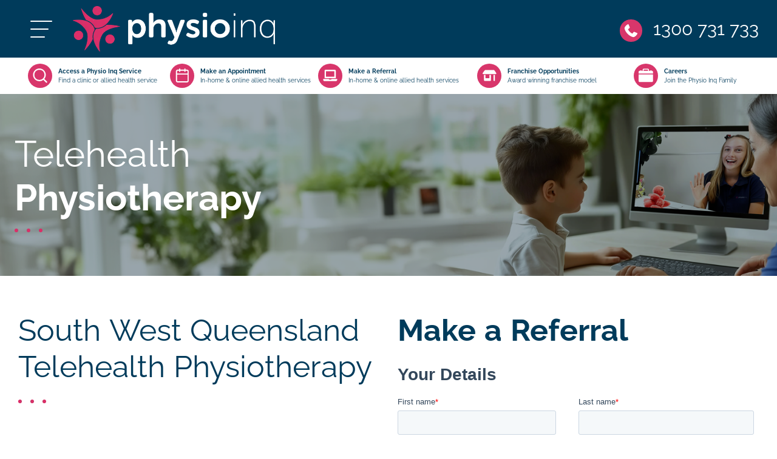

--- FILE ---
content_type: text/html; charset=utf-8
request_url: https://www.physioinq.com.au/home/qld/south-west-queensland/telehealth-physiotherapy
body_size: 53473
content:
<!DOCTYPE html>
<html lang="en">
	<head><link rel="preconnect" href="" crossorigin><link rel="dns-prefetch" href="">
<link rel="preconnect" href="https://connect.facebook.net" crossorigin><link rel="dns-prefetch" href="https://connect.facebook.net">
<link rel="preconnect" href="https://www.googletagmanager.com" crossorigin><link rel="dns-prefetch" href="https://www.googletagmanager.com">
<link rel="preconnect" href="https://www.facebook.com" crossorigin><link rel="dns-prefetch" href="https://www.facebook.com">
<link rel="preconnect" href="https://js.hs-scripts.com" crossorigin><link rel="dns-prefetch" href="https://js.hs-scripts.com">
<link rel="preconnect" href="https://js.hs-banner.com" crossorigin><link rel="dns-prefetch" href="https://js.hs-banner.com">
<link rel="preconnect" href="https://js.hscollectedforms.net" crossorigin><link rel="dns-prefetch" href="https://js.hscollectedforms.net">
<link rel="preconnect" href="https://js.hs-analytics.net" crossorigin><link rel="dns-prefetch" href="https://js.hs-analytics.net">
<link rel="preconnect" href="https://js.hsadspixel.net" crossorigin><link rel="dns-prefetch" href="https://js.hsadspixel.net">
<link rel="preconnect" href="https://forms.hsforms.com" crossorigin><link rel="dns-prefetch" href="https://forms.hsforms.com">
<link rel="preconnect" href="https://snap.licdn.com" crossorigin><link rel="dns-prefetch" href="https://snap.licdn.com">
<link rel="preconnect" href="https://i.ytimg.com" crossorigin><link rel="dns-prefetch" href="https://i.ytimg.com">
<link rel="preconnect" href="https://youtube.com" crossorigin><link rel="dns-prefetch" href="https://youtube.com"><!-- Google Tag Manager -->
  <script>
    (function(w,d,s,l,i){w[l]=w[l]||[];w[l].push({'gtm.start':
    new Date().getTime(),event:'gtm.js'});var f=d.getElementsByTagName(s)[0],
    j=d.createElement(s),dl=l!='dataLayer'?'&l='+l:'';j.async=true;j.src=
    'https://www.googletagmanager.com/gtm.js?id='+i+dl;f.parentNode.insertBefore(j,f);
    })(window,document,'script','dataLayer','GTM-MBJZN5G');
  </script>
  <!-- End Google Tag Manager --><script>
    if (window.location.pathname === "/allied-health-form-thankyou-for-your-submission") {
      window.dataLayer = window.dataLayer || [];
      window.dataLayer.push({
        event: 'hubspot-form-success',
        form_name: 'PhysioInq_Referral_Form',
        form_type: 'Multi-Step',
        form_id: 'a967f047-2583-4cc8-a8b5-64d8fc6d7151',
        source: 'live_chat'
      });
    }
  </script>

<!-- Facebook Pixel Code -->
<script>
/*
    !function (f, b, e, v, n, t, s) {
        if (f.fbq) return; n = f.fbq = function () {
            n.callMethod ?
            n.callMethod.apply(n, arguments) : n.queue.push(arguments)
        };
        if (!f._fbq) f._fbq = n; n.push = n; n.loaded = !0; n.version = '2.0';
        n.queue = []; t = b.createElement(e); t.async = !0;
        t.src = v; s = b.getElementsByTagName(e)[0];
        s.parentNode.insertBefore(t, s)
    }(window, document, 'script',
        'https://connect.facebook.net/en_US/fbevents.js');
    fbq('init', '1231339345316527');
    fbq('track', 'PageView');
    fbq('track', 'Lead');
    
    */
</script>

<noscript>
    <img height="1" width="1" style="display:none"
        src="https://www.facebook.com/tr?id=1231339345316527&ev=PageView&noscript=1" />
</noscript>
<!-- End Facebook Pixel Code -->
	<meta content="width=device-width, initial-scale=1.0, minimum-scale=1.0" name="viewport" />
<meta http-equiv="Content-Type" content="text/html; charset=utf-8" />
<meta charset="UTF-8">
<meta http-equiv="X-UA-Compatible" content="ie=edge">
<link rel="manifest" href="/manifest.json">
<meta name="theme-color" content="#003b5b">

	<link href="https://uploads.prod01.sydney.platformos.com/instances/446/assets/modules/homepage/images/logo/2018/03/apple-touch-icon.png?updated=1734397492" rel="apple-touch-icon" />
	<link href="https://uploads.prod01.sydney.platformos.com/instances/446/assets/modules/homepage/images/logo/2018/03/apple-touch-icon-152x152.png?updated=1734397492" rel="apple-touch-icon" sizes="152x152" />
	<link href="https://uploads.prod01.sydney.platformos.com/instances/446/assets/modules/homepage/images/logo/2018/03/apple-touch-icon-167x167.png?updated=1734397492" rel="apple-touch-icon" sizes="167x167" />
	<link href="https://uploads.prod01.sydney.platformos.com/instances/446/assets/modules/homepage/images/logo/2018/03/apple-touch-icon-180x180.png?updated=1734397492" rel="apple-touch-icon" sizes="180x180" />
	<link href="https://uploads.prod01.sydney.platformos.com/instances/446/assets/modules/homepage/images/logo/2018/03/icon-hires.png?updated=1734397492" rel="icon" sizes="192x192" />
	<link href="https://uploads.prod01.sydney.platformos.com/instances/446/assets/modules/homepage/images/logo/2018/03/icon-normal.png?updated=1734397492" rel="icon" sizes="128x128" />
	<link rel="shortcut icon" href="https://uploads.prod01.sydney.platformos.com/instances/446/assets/modules/homepage/2022/images/favicon.webp?updated=1734396871" /><style>

  @font-face {src: url("/assets/modules/homepage/2022/css/fonts/Raleway-Regular.woff2") format("woff2");unicode-range: U+22,U+25-3F,U+41-5F,U+61-7D;font-display: fallback;font-family:Raleway;font-weight:normal;}
  @font-face {src: url("/assets/modules/homepage/2022/css/fonts/Raleway-Bold.woff2") format("woff2");unicode-range: U+22,U+25-3F,U+41-5F,U+61-7D;font-display: fallback;font-family:Raleway;font-weight:bold;}
  /*!
 * Bootstrap v4.6.1 (https://getbootstrap.com/)
 * Copyright 2011-2021 The Bootstrap Authors
 * Copyright 2011-2021 Twitter, Inc.
 * Licensed under MIT (https://github.com/twbs/bootstrap/blob/main/LICENSE)
 */:root{--blue:#007bff;--indigo:#6610f2;--purple:#6f42c1;--pink:#e83e8c;--red:#dc3545;--orange:#fd7e14;--yellow:#ffc107;--green:#28a745;--teal:#20c997;--cyan:#17a2b8;--white:#fff;--gray:#6c757d;--gray-dark:#343a40;--primary:#007bff;--secondary:#6c757d;--success:#28a745;--info:#17a2b8;--warning:#ffc107;--danger:#dc3545;--light:#f8f9fa;--dark:#343a40;--breakpoint-xs:0;--breakpoint-sm:576px;--breakpoint-md:768px;--breakpoint-lg:992px;--breakpoint-xl:1200px;--font-family-sans-serif:-apple-system,BlinkMacSystemFont,"Segoe UI",Roboto,"Helvetica Neue",Arial,"Noto Sans","Liberation Sans",sans-serif,"Apple Color Emoji","Segoe UI Emoji","Segoe UI Symbol","Noto Color Emoji";--font-family-monospace:SFMono-Regular,Menlo,Monaco,Consolas,"Liberation Mono","Courier New",monospace}*,::after,::before{box-sizing:border-box}html{font-family:sans-serif;line-height:1.15;-webkit-text-size-adjust:100%;-webkit-tap-highlight-color:transparent}article,aside,figcaption,figure,footer,header,hgroup,main,nav,section{display:block}body{margin:0;font-family:-apple-system,BlinkMacSystemFont,"Segoe UI",Roboto,"Helvetica Neue",Arial,"Noto Sans","Liberation Sans",sans-serif,"Apple Color Emoji","Segoe UI Emoji","Segoe UI Symbol","Noto Color Emoji";font-size:1rem;font-weight:400;line-height:1.5;color:#212529;text-align:left;background-color:#fff}[tabindex="-1"]:focus:not(:focus-visible){outline:0!important}hr{box-sizing:content-box;height:0;overflow:visible}h1,h2,h3,h4,h5,h6{margin-top:0;margin-bottom:.5rem}p{margin-top:0;margin-bottom:1rem}abbr[data-original-title],abbr[title]{text-decoration:underline;-webkit-text-decoration:underline dotted;text-decoration:underline dotted;cursor:help;border-bottom:0;-webkit-text-decoration-skip-ink:none;text-decoration-skip-ink:none}address{margin-bottom:1rem;font-style:normal;line-height:inherit}dl,ol,ul{margin-top:0;margin-bottom:1rem}ol ol,ol ul,ul ol,ul ul{margin-bottom:0}dt{font-weight:700}dd{margin-bottom:.5rem;margin-left:0}blockquote{margin:0 0 1rem}b,strong{font-weight:bolder}small{font-size:80%}sub,sup{position:relative;font-size:75%;line-height:0;vertical-align:baseline}sub{bottom:-.25em}sup{top:-.5em}a{color:#007bff;text-decoration:none;background-color:transparent}a:hover{color:#0056b3;text-decoration:underline}a:not([href]):not([class]){color:inherit;text-decoration:none}a:not([href]):not([class]):hover{color:inherit;text-decoration:none}code,kbd,pre,samp{font-family:SFMono-Regular,Menlo,Monaco,Consolas,"Liberation Mono","Courier New",monospace;font-size:1em}pre{margin-top:0;margin-bottom:1rem;overflow:auto;-ms-overflow-style:scrollbar}figure{margin:0 0 1rem}img{vertical-align:middle;border-style:none}svg{overflow:hidden;vertical-align:middle}table{border-collapse:collapse}caption{padding-top:.75rem;padding-bottom:.75rem;color:#6c757d;text-align:left;caption-side:bottom}th{text-align:inherit;text-align:-webkit-match-parent}label{display:inline-block;margin-bottom:.5rem}button{border-radius:0}button:focus:not(:focus-visible){outline:0}button,input,optgroup,select,textarea{margin:0;font-family:inherit;font-size:inherit;line-height:inherit}button,input{overflow:visible}button,select{text-transform:none}[role=button]{cursor:pointer}select{word-wrap:normal}[type=button],[type=reset],[type=submit],button{-webkit-appearance:button}[type=button]:not(:disabled),[type=reset]:not(:disabled),[type=submit]:not(:disabled),button:not(:disabled){cursor:pointer}[type=button]::-moz-focus-inner,[type=reset]::-moz-focus-inner,[type=submit]::-moz-focus-inner,button::-moz-focus-inner{padding:0;border-style:none}input[type=checkbox],input[type=radio]{box-sizing:border-box;padding:0}textarea{overflow:auto;resize:vertical}fieldset{min-width:0;padding:0;margin:0;border:0}legend{display:block;width:100%;max-width:100%;padding:0;margin-bottom:.5rem;font-size:1.5rem;line-height:inherit;color:inherit;white-space:normal}progress{vertical-align:baseline}[type=number]::-webkit-inner-spin-button,[type=number]::-webkit-outer-spin-button{height:auto}[type=search]{outline-offset:-2px;-webkit-appearance:none}[type=search]::-webkit-search-decoration{-webkit-appearance:none}::-webkit-file-upload-button{font:inherit;-webkit-appearance:button}output{display:inline-block}summary{display:list-item;cursor:pointer}template{display:none}[hidden]{display:none!important}.h1,.h2,.h3,.h4,.h5,.h6,h1,h2,h3,h4,h5,h6{margin-bottom:.5rem;font-weight:500;line-height:1.2}.h1,h1{font-size:2.5rem}.h2,h2{font-size:2rem}.h3,h3{font-size:1.75rem}.h4,h4{font-size:1.5rem}.h5,h5{font-size:1.25rem}.h6,h6{font-size:1rem}.lead{font-size:1.25rem;font-weight:300}.display-1{font-size:6rem;font-weight:300;line-height:1.2}.display-2{font-size:5.5rem;font-weight:300;line-height:1.2}.display-3{font-size:4.5rem;font-weight:300;line-height:1.2}.display-4{font-size:3.5rem;font-weight:300;line-height:1.2}hr{margin-top:1rem;margin-bottom:1rem;border:0;border-top:1px solid rgba(0,0,0,.1)}.small,small{font-size:80%;font-weight:400}.mark,mark{padding:.2em;background-color:#fcf8e3}.list-unstyled{padding-left:0;list-style:none}.list-inline{padding-left:0;list-style:none}.list-inline-item{display:inline-block}.list-inline-item:not(:last-child){margin-right:.5rem}.initialism{font-size:90%;text-transform:uppercase}.blockquote{margin-bottom:1rem;font-size:1.25rem}.blockquote-footer{display:block;font-size:80%;color:#6c757d}.blockquote-footer::before{content:"\2014\00A0"}.img-fluid{max-width:100%;height:auto}.img-thumbnail{padding:.25rem;background-color:#fff;border:1px solid #dee2e6;border-radius:.25rem;max-width:100%;height:auto}.figure{display:inline-block}.figure-img{margin-bottom:.5rem;line-height:1}.figure-caption{font-size:90%;color:#6c757d}code{font-size:87.5%;color:#e83e8c;word-wrap:break-word}a>code{color:inherit}kbd{padding:.2rem .4rem;font-size:87.5%;color:#fff;background-color:#212529;border-radius:.2rem}kbd kbd{padding:0;font-size:100%;font-weight:700}pre{display:block;font-size:87.5%;color:#212529}pre code{font-size:inherit;color:inherit;word-break:normal}.pre-scrollable{max-height:340px;overflow-y:scroll}.container,.container-fluid,.container-lg,.container-md,.container-sm,.container-xl{width:100%;padding-right:15px;padding-left:15px;margin-right:auto;margin-left:auto}@media (min-width:576px){.container,.container-sm{max-width:540px}}@media (min-width:768px){.container,.container-md,.container-sm{max-width:720px}}@media (min-width:992px){.container,.container-lg,.container-md,.container-sm{max-width:960px}}@media (min-width:1200px){.container,.container-lg,.container-md,.container-sm,.container-xl{max-width:1140px}}@media (min-width:1600px){.container,.container-lg,.container-md,.container-sm,.container-xl{max-width:1540px}}.row{display:-ms-flexbox;display:flex;-ms-flex-wrap:wrap;flex-wrap:wrap;margin-right:-15px;margin-left:-15px}.no-gutters{margin-right:0;margin-left:0}.no-gutters>.col,.no-gutters>[class*=col-]{padding-right:0;padding-left:0}.col,.col-1,.col-10,.col-11,.col-12,.col-2,.col-3,.col-4,.col-5,.col-6,.col-7,.col-8,.col-9,.col-auto,.col-lg,.col-lg-1,.col-lg-10,.col-lg-11,.col-lg-12,.col-lg-2,.col-lg-3,.col-lg-4,.col-lg-5,.col-lg-6,.col-lg-7,.col-lg-8,.col-lg-9,.col-lg-auto,.col-md,.col-md-1,.col-md-10,.col-md-11,.col-md-12,.col-md-2,.col-md-3,.col-md-4,.col-md-5,.col-md-6,.col-md-7,.col-md-8,.col-md-9,.col-md-auto,.col-sm,.col-sm-1,.col-sm-10,.col-sm-11,.col-sm-12,.col-sm-2,.col-sm-3,.col-sm-4,.col-sm-5,.col-sm-6,.col-sm-7,.col-sm-8,.col-sm-9,.col-sm-auto,.col-xl,.col-xl-1,.col-xl-10,.col-xl-11,.col-xl-12,.col-xl-2,.col-xl-3,.col-xl-4,.col-xl-5,.col-xl-6,.col-xl-7,.col-xl-8,.col-xl-9,.col-xl-auto{position:relative;width:100%;padding-right:15px;padding-left:15px}.col{-ms-flex-preferred-size:0;flex-basis:0;-ms-flex-positive:1;flex-grow:1;max-width:100%}.row-cols-1>*{-ms-flex:0 0 100%;flex:0 0 100%;max-width:100%}.row-cols-2>*{-ms-flex:0 0 50%;flex:0 0 50%;max-width:50%}.row-cols-3>*{-ms-flex:0 0 33.333333%;flex:0 0 33.333333%;max-width:33.333333%}.row-cols-4>*{-ms-flex:0 0 25%;flex:0 0 25%;max-width:25%}.row-cols-5>*{-ms-flex:0 0 20%;flex:0 0 20%;max-width:20%}.row-cols-6>*{-ms-flex:0 0 16.666667%;flex:0 0 16.666667%;max-width:16.666667%}.col-auto{-ms-flex:0 0 auto;flex:0 0 auto;width:auto;max-width:100%}.col-1{-ms-flex:0 0 8.333333%;flex:0 0 8.333333%;max-width:8.333333%}.col-2{-ms-flex:0 0 16.666667%;flex:0 0 16.666667%;max-width:16.666667%}.col-3{-ms-flex:0 0 25%;flex:0 0 25%;max-width:25%}.col-4{-ms-flex:0 0 33.333333%;flex:0 0 33.333333%;max-width:33.333333%}.col-5{-ms-flex:0 0 41.666667%;flex:0 0 41.666667%;max-width:41.666667%}.col-6{-ms-flex:0 0 50%;flex:0 0 50%;max-width:50%}.col-7{-ms-flex:0 0 58.333333%;flex:0 0 58.333333%;max-width:58.333333%}.col-8{-ms-flex:0 0 66.666667%;flex:0 0 66.666667%;max-width:66.666667%}.col-9{-ms-flex:0 0 75%;flex:0 0 75%;max-width:75%}.col-10{-ms-flex:0 0 83.333333%;flex:0 0 83.333333%;max-width:83.333333%}.col-11{-ms-flex:0 0 91.666667%;flex:0 0 91.666667%;max-width:91.666667%}.col-12{-ms-flex:0 0 100%;flex:0 0 100%;max-width:100%}.order-first{-ms-flex-order:-1;order:-1}.order-last{-ms-flex-order:13;order:13}.order-0{-ms-flex-order:0;order:0}.order-1{-ms-flex-order:1;order:1}.order-2{-ms-flex-order:2;order:2}.order-3{-ms-flex-order:3;order:3}.order-4{-ms-flex-order:4;order:4}.order-5{-ms-flex-order:5;order:5}.order-6{-ms-flex-order:6;order:6}.order-7{-ms-flex-order:7;order:7}.order-8{-ms-flex-order:8;order:8}.order-9{-ms-flex-order:9;order:9}.order-10{-ms-flex-order:10;order:10}.order-11{-ms-flex-order:11;order:11}.order-12{-ms-flex-order:12;order:12}.offset-1{margin-left:8.333333%}.offset-2{margin-left:16.666667%}.offset-3{margin-left:25%}.offset-4{margin-left:33.333333%}.offset-5{margin-left:41.666667%}.offset-6{margin-left:50%}.offset-7{margin-left:58.333333%}.offset-8{margin-left:66.666667%}.offset-9{margin-left:75%}.offset-10{margin-left:83.333333%}.offset-11{margin-left:91.666667%}@media (min-width:576px){.col-sm{-ms-flex-preferred-size:0;flex-basis:0;-ms-flex-positive:1;flex-grow:1;max-width:100%}.row-cols-sm-1>*{-ms-flex:0 0 100%;flex:0 0 100%;max-width:100%}.row-cols-sm-2>*{-ms-flex:0 0 50%;flex:0 0 50%;max-width:50%}.row-cols-sm-3>*{-ms-flex:0 0 33.333333%;flex:0 0 33.333333%;max-width:33.333333%}.row-cols-sm-4>*{-ms-flex:0 0 25%;flex:0 0 25%;max-width:25%}.row-cols-sm-5>*{-ms-flex:0 0 20%;flex:0 0 20%;max-width:20%}.row-cols-sm-6>*{-ms-flex:0 0 16.666667%;flex:0 0 16.666667%;max-width:16.666667%}.col-sm-auto{-ms-flex:0 0 auto;flex:0 0 auto;width:auto;max-width:100%}.col-sm-1{-ms-flex:0 0 8.333333%;flex:0 0 8.333333%;max-width:8.333333%}.col-sm-2{-ms-flex:0 0 16.666667%;flex:0 0 16.666667%;max-width:16.666667%}.col-sm-3{-ms-flex:0 0 25%;flex:0 0 25%;max-width:25%}.col-sm-4{-ms-flex:0 0 33.333333%;flex:0 0 33.333333%;max-width:33.333333%}.col-sm-5{-ms-flex:0 0 41.666667%;flex:0 0 41.666667%;max-width:41.666667%}.col-sm-6{-ms-flex:0 0 50%;flex:0 0 50%;max-width:50%}.col-sm-7{-ms-flex:0 0 58.333333%;flex:0 0 58.333333%;max-width:58.333333%}.col-sm-8{-ms-flex:0 0 66.666667%;flex:0 0 66.666667%;max-width:66.666667%}.col-sm-9{-ms-flex:0 0 75%;flex:0 0 75%;max-width:75%}.col-sm-10{-ms-flex:0 0 83.333333%;flex:0 0 83.333333%;max-width:83.333333%}.col-sm-11{-ms-flex:0 0 91.666667%;flex:0 0 91.666667%;max-width:91.666667%}.col-sm-12{-ms-flex:0 0 100%;flex:0 0 100%;max-width:100%}.order-sm-first{-ms-flex-order:-1;order:-1}.order-sm-last{-ms-flex-order:13;order:13}.order-sm-0{-ms-flex-order:0;order:0}.order-sm-1{-ms-flex-order:1;order:1}.order-sm-2{-ms-flex-order:2;order:2}.order-sm-3{-ms-flex-order:3;order:3}.order-sm-4{-ms-flex-order:4;order:4}.order-sm-5{-ms-flex-order:5;order:5}.order-sm-6{-ms-flex-order:6;order:6}.order-sm-7{-ms-flex-order:7;order:7}.order-sm-8{-ms-flex-order:8;order:8}.order-sm-9{-ms-flex-order:9;order:9}.order-sm-10{-ms-flex-order:10;order:10}.order-sm-11{-ms-flex-order:11;order:11}.order-sm-12{-ms-flex-order:12;order:12}.offset-sm-0{margin-left:0}.offset-sm-1{margin-left:8.333333%}.offset-sm-2{margin-left:16.666667%}.offset-sm-3{margin-left:25%}.offset-sm-4{margin-left:33.333333%}.offset-sm-5{margin-left:41.666667%}.offset-sm-6{margin-left:50%}.offset-sm-7{margin-left:58.333333%}.offset-sm-8{margin-left:66.666667%}.offset-sm-9{margin-left:75%}.offset-sm-10{margin-left:83.333333%}.offset-sm-11{margin-left:91.666667%}}@media (min-width:768px){.col-md{-ms-flex-preferred-size:0;flex-basis:0;-ms-flex-positive:1;flex-grow:1;max-width:100%}.row-cols-md-1>*{-ms-flex:0 0 100%;flex:0 0 100%;max-width:100%}.row-cols-md-2>*{-ms-flex:0 0 50%;flex:0 0 50%;max-width:50%}.row-cols-md-3>*{-ms-flex:0 0 33.333333%;flex:0 0 33.333333%;max-width:33.333333%}.row-cols-md-4>*{-ms-flex:0 0 25%;flex:0 0 25%;max-width:25%}.row-cols-md-5>*{-ms-flex:0 0 20%;flex:0 0 20%;max-width:20%}.row-cols-md-6>*{-ms-flex:0 0 16.666667%;flex:0 0 16.666667%;max-width:16.666667%}.col-md-auto{-ms-flex:0 0 auto;flex:0 0 auto;width:auto;max-width:100%}.col-md-1{-ms-flex:0 0 8.333333%;flex:0 0 8.333333%;max-width:8.333333%}.col-md-2{-ms-flex:0 0 16.666667%;flex:0 0 16.666667%;max-width:16.666667%}.col-md-3{-ms-flex:0 0 25%;flex:0 0 25%;max-width:25%}.col-md-4{-ms-flex:0 0 33.333333%;flex:0 0 33.333333%;max-width:33.333333%}.col-md-5{-ms-flex:0 0 41.666667%;flex:0 0 41.666667%;max-width:41.666667%}.col-md-6{-ms-flex:0 0 50%;flex:0 0 50%;max-width:50%}.col-md-7{-ms-flex:0 0 58.333333%;flex:0 0 58.333333%;max-width:58.333333%}.col-md-8{-ms-flex:0 0 66.666667%;flex:0 0 66.666667%;max-width:66.666667%}.col-md-9{-ms-flex:0 0 75%;flex:0 0 75%;max-width:75%}.col-md-10{-ms-flex:0 0 83.333333%;flex:0 0 83.333333%;max-width:83.333333%}.col-md-11{-ms-flex:0 0 91.666667%;flex:0 0 91.666667%;max-width:91.666667%}.col-md-12{-ms-flex:0 0 100%;flex:0 0 100%;max-width:100%}.order-md-first{-ms-flex-order:-1;order:-1}.order-md-last{-ms-flex-order:13;order:13}.order-md-0{-ms-flex-order:0;order:0}.order-md-1{-ms-flex-order:1;order:1}.order-md-2{-ms-flex-order:2;order:2}.order-md-3{-ms-flex-order:3;order:3}.order-md-4{-ms-flex-order:4;order:4}.order-md-5{-ms-flex-order:5;order:5}.order-md-6{-ms-flex-order:6;order:6}.order-md-7{-ms-flex-order:7;order:7}.order-md-8{-ms-flex-order:8;order:8}.order-md-9{-ms-flex-order:9;order:9}.order-md-10{-ms-flex-order:10;order:10}.order-md-11{-ms-flex-order:11;order:11}.order-md-12{-ms-flex-order:12;order:12}.offset-md-0{margin-left:0}.offset-md-1{margin-left:8.333333%}.offset-md-2{margin-left:16.666667%}.offset-md-3{margin-left:25%}.offset-md-4{margin-left:33.333333%}.offset-md-5{margin-left:41.666667%}.offset-md-6{margin-left:50%}.offset-md-7{margin-left:58.333333%}.offset-md-8{margin-left:66.666667%}.offset-md-9{margin-left:75%}.offset-md-10{margin-left:83.333333%}.offset-md-11{margin-left:91.666667%}}@media (min-width:992px){.col-lg{-ms-flex-preferred-size:0;flex-basis:0;-ms-flex-positive:1;flex-grow:1;max-width:100%}.row-cols-lg-1>*{-ms-flex:0 0 100%;flex:0 0 100%;max-width:100%}.row-cols-lg-2>*{-ms-flex:0 0 50%;flex:0 0 50%;max-width:50%}.row-cols-lg-3>*{-ms-flex:0 0 33.333333%;flex:0 0 33.333333%;max-width:33.333333%}.row-cols-lg-4>*{-ms-flex:0 0 25%;flex:0 0 25%;max-width:25%}.row-cols-lg-5>*{-ms-flex:0 0 20%;flex:0 0 20%;max-width:20%}.row-cols-lg-6>*{-ms-flex:0 0 16.666667%;flex:0 0 16.666667%;max-width:16.666667%}.col-lg-auto{-ms-flex:0 0 auto;flex:0 0 auto;width:auto;max-width:100%}.col-lg-1{-ms-flex:0 0 8.333333%;flex:0 0 8.333333%;max-width:8.333333%}.col-lg-2{-ms-flex:0 0 16.666667%;flex:0 0 16.666667%;max-width:16.666667%}.col-lg-3{-ms-flex:0 0 25%;flex:0 0 25%;max-width:25%}.col-lg-4{-ms-flex:0 0 33.333333%;flex:0 0 33.333333%;max-width:33.333333%}.col-lg-5{-ms-flex:0 0 41.666667%;flex:0 0 41.666667%;max-width:41.666667%}.col-lg-6{-ms-flex:0 0 50%;flex:0 0 50%;max-width:50%}.col-lg-7{-ms-flex:0 0 58.333333%;flex:0 0 58.333333%;max-width:58.333333%}.col-lg-8{-ms-flex:0 0 66.666667%;flex:0 0 66.666667%;max-width:66.666667%}.col-lg-9{-ms-flex:0 0 75%;flex:0 0 75%;max-width:75%}.col-lg-10{-ms-flex:0 0 83.333333%;flex:0 0 83.333333%;max-width:83.333333%}.col-lg-11{-ms-flex:0 0 91.666667%;flex:0 0 91.666667%;max-width:91.666667%}.col-lg-12{-ms-flex:0 0 100%;flex:0 0 100%;max-width:100%}.order-lg-first{-ms-flex-order:-1;order:-1}.order-lg-last{-ms-flex-order:13;order:13}.order-lg-0{-ms-flex-order:0;order:0}.order-lg-1{-ms-flex-order:1;order:1}.order-lg-2{-ms-flex-order:2;order:2}.order-lg-3{-ms-flex-order:3;order:3}.order-lg-4{-ms-flex-order:4;order:4}.order-lg-5{-ms-flex-order:5;order:5}.order-lg-6{-ms-flex-order:6;order:6}.order-lg-7{-ms-flex-order:7;order:7}.order-lg-8{-ms-flex-order:8;order:8}.order-lg-9{-ms-flex-order:9;order:9}.order-lg-10{-ms-flex-order:10;order:10}.order-lg-11{-ms-flex-order:11;order:11}.order-lg-12{-ms-flex-order:12;order:12}.offset-lg-0{margin-left:0}.offset-lg-1{margin-left:8.333333%}.offset-lg-2{margin-left:16.666667%}.offset-lg-3{margin-left:25%}.offset-lg-4{margin-left:33.333333%}.offset-lg-5{margin-left:41.666667%}.offset-lg-6{margin-left:50%}.offset-lg-7{margin-left:58.333333%}.offset-lg-8{margin-left:66.666667%}.offset-lg-9{margin-left:75%}.offset-lg-10{margin-left:83.333333%}.offset-lg-11{margin-left:91.666667%}}@media (min-width:1200px){.col-xl{-ms-flex-preferred-size:0;flex-basis:0;-ms-flex-positive:1;flex-grow:1;max-width:100%}.row-cols-xl-1>*{-ms-flex:0 0 100%;flex:0 0 100%;max-width:100%}.row-cols-xl-2>*{-ms-flex:0 0 50%;flex:0 0 50%;max-width:50%}.row-cols-xl-3>*{-ms-flex:0 0 33.333333%;flex:0 0 33.333333%;max-width:33.333333%}.row-cols-xl-4>*{-ms-flex:0 0 25%;flex:0 0 25%;max-width:25%}.row-cols-xl-5>*{-ms-flex:0 0 20%;flex:0 0 20%;max-width:20%}.row-cols-xl-6>*{-ms-flex:0 0 16.666667%;flex:0 0 16.666667%;max-width:16.666667%}.col-xl-auto{-ms-flex:0 0 auto;flex:0 0 auto;width:auto;max-width:100%}.col-xl-1{-ms-flex:0 0 8.333333%;flex:0 0 8.333333%;max-width:8.333333%}.col-xl-2{-ms-flex:0 0 16.666667%;flex:0 0 16.666667%;max-width:16.666667%}.col-xl-3{-ms-flex:0 0 25%;flex:0 0 25%;max-width:25%}.col-xl-4{-ms-flex:0 0 33.333333%;flex:0 0 33.333333%;max-width:33.333333%}.col-xl-5{-ms-flex:0 0 41.666667%;flex:0 0 41.666667%;max-width:41.666667%}.col-xl-6{-ms-flex:0 0 50%;flex:0 0 50%;max-width:50%}.col-xl-7{-ms-flex:0 0 58.333333%;flex:0 0 58.333333%;max-width:58.333333%}.col-xl-8{-ms-flex:0 0 66.666667%;flex:0 0 66.666667%;max-width:66.666667%}.col-xl-9{-ms-flex:0 0 75%;flex:0 0 75%;max-width:75%}.col-xl-10{-ms-flex:0 0 83.333333%;flex:0 0 83.333333%;max-width:83.333333%}.col-xl-11{-ms-flex:0 0 91.666667%;flex:0 0 91.666667%;max-width:91.666667%}.col-xl-12{-ms-flex:0 0 100%;flex:0 0 100%;max-width:100%}.order-xl-first{-ms-flex-order:-1;order:-1}.order-xl-last{-ms-flex-order:13;order:13}.order-xl-0{-ms-flex-order:0;order:0}.order-xl-1{-ms-flex-order:1;order:1}.order-xl-2{-ms-flex-order:2;order:2}.order-xl-3{-ms-flex-order:3;order:3}.order-xl-4{-ms-flex-order:4;order:4}.order-xl-5{-ms-flex-order:5;order:5}.order-xl-6{-ms-flex-order:6;order:6}.order-xl-7{-ms-flex-order:7;order:7}.order-xl-8{-ms-flex-order:8;order:8}.order-xl-9{-ms-flex-order:9;order:9}.order-xl-10{-ms-flex-order:10;order:10}.order-xl-11{-ms-flex-order:11;order:11}.order-xl-12{-ms-flex-order:12;order:12}.offset-xl-0{margin-left:0}.offset-xl-1{margin-left:8.333333%}.offset-xl-2{margin-left:16.666667%}.offset-xl-3{margin-left:25%}.offset-xl-4{margin-left:33.333333%}.offset-xl-5{margin-left:41.666667%}.offset-xl-6{margin-left:50%}.offset-xl-7{margin-left:58.333333%}.offset-xl-8{margin-left:66.666667%}.offset-xl-9{margin-left:75%}.offset-xl-10{margin-left:83.333333%}.offset-xl-11{margin-left:91.666667%}}.table{width:100%;margin-bottom:1rem;color:#212529}.table td,.table th{padding:.75rem;vertical-align:top;border-top:1px solid #dee2e6}.table thead th{vertical-align:bottom;border-bottom:2px solid #dee2e6}.table tbody+tbody{border-top:2px solid #dee2e6}.table-sm td,.table-sm th{padding:.3rem}.table-bordered{border:1px solid #dee2e6}.table-bordered td,.table-bordered th{border:1px solid #dee2e6}.table-bordered thead td,.table-bordered thead th{border-bottom-width:2px}.table-borderless tbody+tbody,.table-borderless td,.table-borderless th,.table-borderless thead th{border:0}.table-striped tbody tr:nth-of-type(odd){background-color:rgba(0,0,0,.05)}.table-hover tbody tr:hover{color:#212529;background-color:rgba(0,0,0,.075)}.table-primary,.table-primary>td,.table-primary>th{background-color:#b8daff}.table-primary tbody+tbody,.table-primary td,.table-primary th,.table-primary thead th{border-color:#7abaff}.table-hover .table-primary:hover{background-color:#9fcdff}.table-hover .table-primary:hover>td,.table-hover .table-primary:hover>th{background-color:#9fcdff}.table-secondary,.table-secondary>td,.table-secondary>th{background-color:#d6d8db}.table-secondary tbody+tbody,.table-secondary td,.table-secondary th,.table-secondary thead th{border-color:#b3b7bb}.table-hover .table-secondary:hover{background-color:#c8cbcf}.table-hover .table-secondary:hover>td,.table-hover .table-secondary:hover>th{background-color:#c8cbcf}.table-success,.table-success>td,.table-success>th{background-color:#c3e6cb}.table-success tbody+tbody,.table-success td,.table-success th,.table-success thead th{border-color:#8fd19e}.table-hover .table-success:hover{background-color:#b1dfbb}.table-hover .table-success:hover>td,.table-hover .table-success:hover>th{background-color:#b1dfbb}.table-info,.table-info>td,.table-info>th{background-color:#bee5eb}.table-info tbody+tbody,.table-info td,.table-info th,.table-info thead th{border-color:#86cfda}.table-hover .table-info:hover{background-color:#abdde5}.table-hover .table-info:hover>td,.table-hover .table-info:hover>th{background-color:#abdde5}.table-warning,.table-warning>td,.table-warning>th{background-color:#ffeeba}.table-warning tbody+tbody,.table-warning td,.table-warning th,.table-warning thead th{border-color:#ffdf7e}.table-hover .table-warning:hover{background-color:#ffe8a1}.table-hover .table-warning:hover>td,.table-hover .table-warning:hover>th{background-color:#ffe8a1}.table-danger,.table-danger>td,.table-danger>th{background-color:#f5c6cb}.table-danger tbody+tbody,.table-danger td,.table-danger th,.table-danger thead th{border-color:#ed969e}.table-hover .table-danger:hover{background-color:#f1b0b7}.table-hover .table-danger:hover>td,.table-hover .table-danger:hover>th{background-color:#f1b0b7}.table-light,.table-light>td,.table-light>th{background-color:#fdfdfe}.table-light tbody+tbody,.table-light td,.table-light th,.table-light thead th{border-color:#fbfcfc}.table-hover .table-light:hover{background-color:#ececf6}.table-hover .table-light:hover>td,.table-hover .table-light:hover>th{background-color:#ececf6}.table-dark,.table-dark>td,.table-dark>th{background-color:#c6c8ca}.table-dark tbody+tbody,.table-dark td,.table-dark th,.table-dark thead th{border-color:#95999c}.table-hover .table-dark:hover{background-color:#b9bbbe}.table-hover .table-dark:hover>td,.table-hover .table-dark:hover>th{background-color:#b9bbbe}.table-active,.table-active>td,.table-active>th{background-color:rgba(0,0,0,.075)}.table-hover .table-active:hover{background-color:rgba(0,0,0,.075)}.table-hover .table-active:hover>td,.table-hover .table-active:hover>th{background-color:rgba(0,0,0,.075)}.table .thead-dark th{color:#fff;background-color:#343a40;border-color:#454d55}.table .thead-light th{color:#495057;background-color:#e9ecef;border-color:#dee2e6}.table-dark{color:#fff;background-color:#343a40}.table-dark td,.table-dark th,.table-dark thead th{border-color:#454d55}.table-dark.table-bordered{border:0}.table-dark.table-striped tbody tr:nth-of-type(odd){background-color:rgba(255,255,255,.05)}.table-dark.table-hover tbody tr:hover{color:#fff;background-color:rgba(255,255,255,.075)}@media (max-width:575.98px){.table-responsive-sm{display:block;width:100%;overflow-x:auto;-webkit-overflow-scrolling:touch}.table-responsive-sm>.table-bordered{border:0}}@media (max-width:767.98px){.table-responsive-md{display:block;width:100%;overflow-x:auto;-webkit-overflow-scrolling:touch}.table-responsive-md>.table-bordered{border:0}}@media (max-width:991.98px){.table-responsive-lg{display:block;width:100%;overflow-x:auto;-webkit-overflow-scrolling:touch}.table-responsive-lg>.table-bordered{border:0}}@media (max-width:1199.98px){.table-responsive-xl{display:block;width:100%;overflow-x:auto;-webkit-overflow-scrolling:touch}.table-responsive-xl>.table-bordered{border:0}}.table-responsive{display:block;width:100%;overflow-x:auto;-webkit-overflow-scrolling:touch}.table-responsive>.table-bordered{border:0}.form-control{display:block;width:100%;height:calc(1.5em + .75rem + 2px);padding:.375rem .75rem;font-size:1rem;font-weight:400;line-height:1.5;color:#495057;background-color:#fff;background-clip:padding-box;border:1px solid #ced4da;border-radius:.25rem;transition:border-color .15s ease-in-out,box-shadow .15s ease-in-out}@media (prefers-reduced-motion:reduce){.form-control{transition:none}}.form-control::-ms-expand{background-color:transparent;border:0}.form-control:focus{color:#495057;background-color:#fff;border-color:#80bdff;outline:0;box-shadow:0 0 0 .2rem rgba(0,123,255,.25)}.form-control::-webkit-input-placeholder{color:#6c757d;opacity:1}.form-control::-moz-placeholder{color:#6c757d;opacity:1}.form-control:-ms-input-placeholder{color:#6c757d;opacity:1}.form-control::-ms-input-placeholder{color:#6c757d;opacity:1}.form-control::placeholder{color:#6c757d;opacity:1}.form-control:disabled,.form-control[readonly]{background-color:#e9ecef;opacity:1}input[type=date].form-control,input[type=datetime-local].form-control,input[type=month].form-control,input[type=time].form-control{-webkit-appearance:none;-moz-appearance:none;appearance:none}select.form-control:-moz-focusring{color:transparent;text-shadow:0 0 0 #495057}select.form-control:focus::-ms-value{color:#495057;background-color:#fff}.form-control-file,.form-control-range{display:block;width:100%}.col-form-label{padding-top:calc(.375rem + 1px);padding-bottom:calc(.375rem + 1px);margin-bottom:0;font-size:inherit;line-height:1.5}.col-form-label-lg{padding-top:calc(.5rem + 1px);padding-bottom:calc(.5rem + 1px);font-size:1.25rem;line-height:1.5}.col-form-label-sm{padding-top:calc(.25rem + 1px);padding-bottom:calc(.25rem + 1px);font-size:.875rem;line-height:1.5}.form-control-plaintext{display:block;width:100%;padding:.375rem 0;margin-bottom:0;font-size:1rem;line-height:1.5;color:#212529;background-color:transparent;border:solid transparent;border-width:1px 0}.form-control-plaintext.form-control-lg,.form-control-plaintext.form-control-sm{padding-right:0;padding-left:0}.form-control-sm{height:calc(1.5em + .5rem + 2px);padding:.25rem .5rem;font-size:.875rem;line-height:1.5;border-radius:.2rem}.form-control-lg{height:calc(1.5em + 1rem + 2px);padding:.5rem 1rem;font-size:1.25rem;line-height:1.5;border-radius:.3rem}select.form-control[multiple],select.form-control[size]{height:auto}textarea.form-control{height:auto}.form-group{margin-bottom:1rem}.form-text{display:block;margin-top:.25rem}.form-row{display:-ms-flexbox;display:flex;-ms-flex-wrap:wrap;flex-wrap:wrap;margin-right:-5px;margin-left:-5px}.form-row>.col,.form-row>[class*=col-]{padding-right:5px;padding-left:5px}.form-check{position:relative;display:block;padding-left:1.25rem}.form-check-input{position:absolute;margin-top:.3rem;margin-left:-1.25rem}.form-check-input:disabled~.form-check-label,.form-check-input[disabled]~.form-check-label{color:#6c757d}.form-check-label{margin-bottom:0}.form-check-inline{display:-ms-inline-flexbox;display:inline-flex;-ms-flex-align:center;align-items:center;padding-left:0;margin-right:.75rem}.form-check-inline .form-check-input{position:static;margin-top:0;margin-right:.3125rem;margin-left:0}.valid-feedback{display:none;width:100%;margin-top:.25rem;font-size:80%;color:#28a745}.valid-tooltip{position:absolute;top:100%;left:0;z-index:5;display:none;max-width:100%;padding:.25rem .5rem;margin-top:.1rem;font-size:.875rem;line-height:1.5;color:#fff;background-color:rgba(40,167,69,.9);border-radius:.25rem}.form-row>.col>.valid-tooltip,.form-row>[class*=col-]>.valid-tooltip{left:5px}.is-valid~.valid-feedback,.is-valid~.valid-tooltip,.was-validated :valid~.valid-feedback,.was-validated :valid~.valid-tooltip{display:block}.form-control.is-valid,.was-validated .form-control:valid{border-color:#28a745;padding-right:calc(1.5em + .75rem)!important;background-image:url("data:image/svg+xml,%3csvg xmlns='http://www.w3.org/2000/svg' width='8' height='8' viewBox='0 0 8 8'%3e%3cpath fill='%2328a745' d='M2.3 6.73L.6 4.53c-.4-1.04.46-1.4 1.1-.8l1.1 1.4 3.4-3.8c.6-.63 1.6-.27 1.2.7l-4 4.6c-.43.5-.8.4-1.1.1z'/%3e%3c/svg%3e");background-repeat:no-repeat;background-position:right calc(.375em + .1875rem) center;background-size:calc(.75em + .375rem) calc(.75em + .375rem)}.form-control.is-valid:focus,.was-validated .form-control:valid:focus{border-color:#28a745;box-shadow:0 0 0 .2rem rgba(40,167,69,.25)}.was-validated select.form-control:valid,select.form-control.is-valid{padding-right:3rem!important;background-position:right 1.5rem center}.was-validated textarea.form-control:valid,textarea.form-control.is-valid{padding-right:calc(1.5em + .75rem);background-position:top calc(.375em + .1875rem) right calc(.375em + .1875rem)}.custom-select.is-valid,.was-validated .custom-select:valid{border-color:#28a745;padding-right:calc(.75em + 2.3125rem)!important;background:url("data:image/svg+xml,%3csvg xmlns='http://www.w3.org/2000/svg' width='4' height='5' viewBox='0 0 4 5'%3e%3cpath fill='%23343a40' d='M2 0L0 2h4zm0 5L0 3h4z'/%3e%3c/svg%3e") right .75rem center/8px 10px no-repeat,#fff url("data:image/svg+xml,%3csvg xmlns='http://www.w3.org/2000/svg' width='8' height='8' viewBox='0 0 8 8'%3e%3cpath fill='%2328a745' d='M2.3 6.73L.6 4.53c-.4-1.04.46-1.4 1.1-.8l1.1 1.4 3.4-3.8c.6-.63 1.6-.27 1.2.7l-4 4.6c-.43.5-.8.4-1.1.1z'/%3e%3c/svg%3e") center right 1.75rem/calc(.75em + .375rem) calc(.75em + .375rem) no-repeat}.custom-select.is-valid:focus,.was-validated .custom-select:valid:focus{border-color:#28a745;box-shadow:0 0 0 .2rem rgba(40,167,69,.25)}.form-check-input.is-valid~.form-check-label,.was-validated .form-check-input:valid~.form-check-label{color:#28a745}.form-check-input.is-valid~.valid-feedback,.form-check-input.is-valid~.valid-tooltip,.was-validated .form-check-input:valid~.valid-feedback,.was-validated .form-check-input:valid~.valid-tooltip{display:block}.custom-control-input.is-valid~.custom-control-label,.was-validated .custom-control-input:valid~.custom-control-label{color:#28a745}.custom-control-input.is-valid~.custom-control-label::before,.was-validated .custom-control-input:valid~.custom-control-label::before{border-color:#28a745}.custom-control-input.is-valid:checked~.custom-control-label::before,.was-validated .custom-control-input:valid:checked~.custom-control-label::before{border-color:#34ce57;background-color:#34ce57}.custom-control-input.is-valid:focus~.custom-control-label::before,.was-validated .custom-control-input:valid:focus~.custom-control-label::before{box-shadow:0 0 0 .2rem rgba(40,167,69,.25)}.custom-control-input.is-valid:focus:not(:checked)~.custom-control-label::before,.was-validated .custom-control-input:valid:focus:not(:checked)~.custom-control-label::before{border-color:#28a745}.custom-file-input.is-valid~.custom-file-label,.was-validated .custom-file-input:valid~.custom-file-label{border-color:#28a745}.custom-file-input.is-valid:focus~.custom-file-label,.was-validated .custom-file-input:valid:focus~.custom-file-label{border-color:#28a745;box-shadow:0 0 0 .2rem rgba(40,167,69,.25)}.invalid-feedback{display:none;width:100%;margin-top:.25rem;font-size:80%;color:#dc3545}.invalid-tooltip{position:absolute;top:100%;left:0;z-index:5;display:none;max-width:100%;padding:.25rem .5rem;margin-top:.1rem;font-size:.875rem;line-height:1.5;color:#fff;background-color:rgba(220,53,69,.9);border-radius:.25rem}.form-row>.col>.invalid-tooltip,.form-row>[class*=col-]>.invalid-tooltip{left:5px}.is-invalid~.invalid-feedback,.is-invalid~.invalid-tooltip,.was-validated :invalid~.invalid-feedback,.was-validated :invalid~.invalid-tooltip{display:block}.form-control.is-invalid,.was-validated .form-control:invalid{border-color:#dc3545;padding-right:calc(1.5em + .75rem)!important;background-image:url("data:image/svg+xml,%3csvg xmlns='http://www.w3.org/2000/svg' width='12' height='12' fill='none' stroke='%23dc3545' viewBox='0 0 12 12'%3e%3ccircle cx='6' cy='6' r='4.5'/%3e%3cpath stroke-linejoin='round' d='M5.8 3.6h.4L6 6.5z'/%3e%3ccircle cx='6' cy='8.2' r='.6' fill='%23dc3545' stroke='none'/%3e%3c/svg%3e");background-repeat:no-repeat;background-position:right calc(.375em + .1875rem) center;background-size:calc(.75em + .375rem) calc(.75em + .375rem)}.form-control.is-invalid:focus,.was-validated .form-control:invalid:focus{border-color:#dc3545;box-shadow:0 0 0 .2rem rgba(220,53,69,.25)}.was-validated select.form-control:invalid,select.form-control.is-invalid{padding-right:3rem!important;background-position:right 1.5rem center}.was-validated textarea.form-control:invalid,textarea.form-control.is-invalid{padding-right:calc(1.5em + .75rem);background-position:top calc(.375em + .1875rem) right calc(.375em + .1875rem)}.custom-select.is-invalid,.was-validated .custom-select:invalid{border-color:#dc3545;padding-right:calc(.75em + 2.3125rem)!important;background:url("data:image/svg+xml,%3csvg xmlns='http://www.w3.org/2000/svg' width='4' height='5' viewBox='0 0 4 5'%3e%3cpath fill='%23343a40' d='M2 0L0 2h4zm0 5L0 3h4z'/%3e%3c/svg%3e") right .75rem center/8px 10px no-repeat,#fff url("data:image/svg+xml,%3csvg xmlns='http://www.w3.org/2000/svg' width='12' height='12' fill='none' stroke='%23dc3545' viewBox='0 0 12 12'%3e%3ccircle cx='6' cy='6' r='4.5'/%3e%3cpath stroke-linejoin='round' d='M5.8 3.6h.4L6 6.5z'/%3e%3ccircle cx='6' cy='8.2' r='.6' fill='%23dc3545' stroke='none'/%3e%3c/svg%3e") center right 1.75rem/calc(.75em + .375rem) calc(.75em + .375rem) no-repeat}.custom-select.is-invalid:focus,.was-validated .custom-select:invalid:focus{border-color:#dc3545;box-shadow:0 0 0 .2rem rgba(220,53,69,.25)}.form-check-input.is-invalid~.form-check-label,.was-validated .form-check-input:invalid~.form-check-label{color:#dc3545}.form-check-input.is-invalid~.invalid-feedback,.form-check-input.is-invalid~.invalid-tooltip,.was-validated .form-check-input:invalid~.invalid-feedback,.was-validated .form-check-input:invalid~.invalid-tooltip{display:block}.custom-control-input.is-invalid~.custom-control-label,.was-validated .custom-control-input:invalid~.custom-control-label{color:#dc3545}.custom-control-input.is-invalid~.custom-control-label::before,.was-validated .custom-control-input:invalid~.custom-control-label::before{border-color:#dc3545}.custom-control-input.is-invalid:checked~.custom-control-label::before,.was-validated .custom-control-input:invalid:checked~.custom-control-label::before{border-color:#e4606d;background-color:#e4606d}.custom-control-input.is-invalid:focus~.custom-control-label::before,.was-validated .custom-control-input:invalid:focus~.custom-control-label::before{box-shadow:0 0 0 .2rem rgba(220,53,69,.25)}.custom-control-input.is-invalid:focus:not(:checked)~.custom-control-label::before,.was-validated .custom-control-input:invalid:focus:not(:checked)~.custom-control-label::before{border-color:#dc3545}.custom-file-input.is-invalid~.custom-file-label,.was-validated .custom-file-input:invalid~.custom-file-label{border-color:#dc3545}.custom-file-input.is-invalid:focus~.custom-file-label,.was-validated .custom-file-input:invalid:focus~.custom-file-label{border-color:#dc3545;box-shadow:0 0 0 .2rem rgba(220,53,69,.25)}.form-inline{display:-ms-flexbox;display:flex;-ms-flex-flow:row wrap;flex-flow:row wrap;-ms-flex-align:center;align-items:center}.form-inline .form-check{width:100%}@media (min-width:576px){.form-inline label{display:-ms-flexbox;display:flex;-ms-flex-align:center;align-items:center;-ms-flex-pack:center;justify-content:center;margin-bottom:0}.form-inline .form-group{display:-ms-flexbox;display:flex;-ms-flex:0 0 auto;flex:0 0 auto;-ms-flex-flow:row wrap;flex-flow:row wrap;-ms-flex-align:center;align-items:center;margin-bottom:0}.form-inline .form-control{display:inline-block;width:auto;vertical-align:middle}.form-inline .form-control-plaintext{display:inline-block}.form-inline .custom-select,.form-inline .input-group{width:auto}.form-inline .form-check{display:-ms-flexbox;display:flex;-ms-flex-align:center;align-items:center;-ms-flex-pack:center;justify-content:center;width:auto;padding-left:0}.form-inline .form-check-input{position:relative;-ms-flex-negative:0;flex-shrink:0;margin-top:0;margin-right:.25rem;margin-left:0}.form-inline .custom-control{-ms-flex-align:center;align-items:center;-ms-flex-pack:center;justify-content:center}.form-inline .custom-control-label{margin-bottom:0}}.btn{display:inline-block;font-weight:400;color:#212529;text-align:center;vertical-align:middle;-webkit-user-select:none;-moz-user-select:none;-ms-user-select:none;user-select:none;background-color:transparent;border:1px solid transparent;padding:.375rem .75rem;font-size:1rem;line-height:1.5;border-radius:.25rem;transition:color .15s ease-in-out,background-color .15s ease-in-out,border-color .15s ease-in-out,box-shadow .15s ease-in-out}@media (prefers-reduced-motion:reduce){.btn{transition:none}}.btn:hover{color:#212529;text-decoration:none}.btn.focus,.btn:focus{outline:0;box-shadow:0 0 0 .2rem rgba(0,123,255,.25)}.btn.disabled,.btn:disabled{opacity:.65}.btn:not(:disabled):not(.disabled){cursor:pointer}a.btn.disabled,fieldset:disabled a.btn{pointer-events:none}.btn-primary{color:#fff;background-color:#007bff;border-color:#007bff}.btn-primary:hover{color:#fff;background-color:#0069d9;border-color:#0062cc}.btn-primary.focus,.btn-primary:focus{color:#fff;background-color:#0069d9;border-color:#0062cc;box-shadow:0 0 0 .2rem rgba(38,143,255,.5)}.btn-primary.disabled,.btn-primary:disabled{color:#fff;background-color:#007bff;border-color:#007bff}.btn-primary:not(:disabled):not(.disabled).active,.btn-primary:not(:disabled):not(.disabled):active,.show>.btn-primary.dropdown-toggle{color:#fff;background-color:#0062cc;border-color:#005cbf}.btn-primary:not(:disabled):not(.disabled).active:focus,.btn-primary:not(:disabled):not(.disabled):active:focus,.show>.btn-primary.dropdown-toggle:focus{box-shadow:0 0 0 .2rem rgba(38,143,255,.5)}.btn-secondary{color:#fff;background-color:#6c757d;border-color:#6c757d}.btn-secondary:hover{color:#fff;background-color:#5a6268;border-color:#545b62}.btn-secondary.focus,.btn-secondary:focus{color:#fff;background-color:#5a6268;border-color:#545b62;box-shadow:0 0 0 .2rem rgba(130,138,145,.5)}.btn-secondary.disabled,.btn-secondary:disabled{color:#fff;background-color:#6c757d;border-color:#6c757d}.btn-secondary:not(:disabled):not(.disabled).active,.btn-secondary:not(:disabled):not(.disabled):active,.show>.btn-secondary.dropdown-toggle{color:#fff;background-color:#545b62;border-color:#4e555b}.btn-secondary:not(:disabled):not(.disabled).active:focus,.btn-secondary:not(:disabled):not(.disabled):active:focus,.show>.btn-secondary.dropdown-toggle:focus{box-shadow:0 0 0 .2rem rgba(130,138,145,.5)}.btn-success{color:#fff;background-color:#28a745;border-color:#28a745}.btn-success:hover{color:#fff;background-color:#218838;border-color:#1e7e34}.btn-success.focus,.btn-success:focus{color:#fff;background-color:#218838;border-color:#1e7e34;box-shadow:0 0 0 .2rem rgba(72,180,97,.5)}.btn-success.disabled,.btn-success:disabled{color:#fff;background-color:#28a745;border-color:#28a745}.btn-success:not(:disabled):not(.disabled).active,.btn-success:not(:disabled):not(.disabled):active,.show>.btn-success.dropdown-toggle{color:#fff;background-color:#1e7e34;border-color:#1c7430}.btn-success:not(:disabled):not(.disabled).active:focus,.btn-success:not(:disabled):not(.disabled):active:focus,.show>.btn-success.dropdown-toggle:focus{box-shadow:0 0 0 .2rem rgba(72,180,97,.5)}.btn-info{color:#fff;background-color:#17a2b8;border-color:#17a2b8}.btn-info:hover{color:#fff;background-color:#138496;border-color:#117a8b}.btn-info.focus,.btn-info:focus{color:#fff;background-color:#138496;border-color:#117a8b;box-shadow:0 0 0 .2rem rgba(58,176,195,.5)}.btn-info.disabled,.btn-info:disabled{color:#fff;background-color:#17a2b8;border-color:#17a2b8}.btn-info:not(:disabled):not(.disabled).active,.btn-info:not(:disabled):not(.disabled):active,.show>.btn-info.dropdown-toggle{color:#fff;background-color:#117a8b;border-color:#10707f}.btn-info:not(:disabled):not(.disabled).active:focus,.btn-info:not(:disabled):not(.disabled):active:focus,.show>.btn-info.dropdown-toggle:focus{box-shadow:0 0 0 .2rem rgba(58,176,195,.5)}.btn-warning{color:#212529;background-color:#ffc107;border-color:#ffc107}.btn-warning:hover{color:#212529;background-color:#e0a800;border-color:#d39e00}.btn-warning.focus,.btn-warning:focus{color:#212529;background-color:#e0a800;border-color:#d39e00;box-shadow:0 0 0 .2rem rgba(222,170,12,.5)}.btn-warning.disabled,.btn-warning:disabled{color:#212529;background-color:#ffc107;border-color:#ffc107}.btn-warning:not(:disabled):not(.disabled).active,.btn-warning:not(:disabled):not(.disabled):active,.show>.btn-warning.dropdown-toggle{color:#212529;background-color:#d39e00;border-color:#c69500}.btn-warning:not(:disabled):not(.disabled).active:focus,.btn-warning:not(:disabled):not(.disabled):active:focus,.show>.btn-warning.dropdown-toggle:focus{box-shadow:0 0 0 .2rem rgba(222,170,12,.5)}.btn-danger{color:#fff;background-color:#dc3545;border-color:#dc3545}.btn-danger:hover{color:#fff;background-color:#c82333;border-color:#bd2130}.btn-danger.focus,.btn-danger:focus{color:#fff;background-color:#c82333;border-color:#bd2130;box-shadow:0 0 0 .2rem rgba(225,83,97,.5)}.btn-danger.disabled,.btn-danger:disabled{color:#fff;background-color:#dc3545;border-color:#dc3545}.btn-danger:not(:disabled):not(.disabled).active,.btn-danger:not(:disabled):not(.disabled):active,.show>.btn-danger.dropdown-toggle{color:#fff;background-color:#bd2130;border-color:#b21f2d}.btn-danger:not(:disabled):not(.disabled).active:focus,.btn-danger:not(:disabled):not(.disabled):active:focus,.show>.btn-danger.dropdown-toggle:focus{box-shadow:0 0 0 .2rem rgba(225,83,97,.5)}.btn-light{color:#212529;background-color:#f8f9fa;border-color:#f8f9fa}.btn-light:hover{color:#212529;background-color:#e2e6ea;border-color:#dae0e5}.btn-light.focus,.btn-light:focus{color:#212529;background-color:#e2e6ea;border-color:#dae0e5;box-shadow:0 0 0 .2rem rgba(216,217,219,.5)}.btn-light.disabled,.btn-light:disabled{color:#212529;background-color:#f8f9fa;border-color:#f8f9fa}.btn-light:not(:disabled):not(.disabled).active,.btn-light:not(:disabled):not(.disabled):active,.show>.btn-light.dropdown-toggle{color:#212529;background-color:#dae0e5;border-color:#d3d9df}.btn-light:not(:disabled):not(.disabled).active:focus,.btn-light:not(:disabled):not(.disabled):active:focus,.show>.btn-light.dropdown-toggle:focus{box-shadow:0 0 0 .2rem rgba(216,217,219,.5)}.btn-dark{color:#fff;background-color:#343a40;border-color:#343a40}.btn-dark:hover{color:#fff;background-color:#23272b;border-color:#1d2124}.btn-dark.focus,.btn-dark:focus{color:#fff;background-color:#23272b;border-color:#1d2124;box-shadow:0 0 0 .2rem rgba(82,88,93,.5)}.btn-dark.disabled,.btn-dark:disabled{color:#fff;background-color:#343a40;border-color:#343a40}.btn-dark:not(:disabled):not(.disabled).active,.btn-dark:not(:disabled):not(.disabled):active,.show>.btn-dark.dropdown-toggle{color:#fff;background-color:#1d2124;border-color:#171a1d}.btn-dark:not(:disabled):not(.disabled).active:focus,.btn-dark:not(:disabled):not(.disabled):active:focus,.show>.btn-dark.dropdown-toggle:focus{box-shadow:0 0 0 .2rem rgba(82,88,93,.5)}.btn-outline-primary{color:#007bff;border-color:#007bff}.btn-outline-primary:hover{color:#fff;background-color:#007bff;border-color:#007bff}.btn-outline-primary.focus,.btn-outline-primary:focus{box-shadow:0 0 0 .2rem rgba(0,123,255,.5)}.btn-outline-primary.disabled,.btn-outline-primary:disabled{color:#007bff;background-color:transparent}.btn-outline-primary:not(:disabled):not(.disabled).active,.btn-outline-primary:not(:disabled):not(.disabled):active,.show>.btn-outline-primary.dropdown-toggle{color:#fff;background-color:#007bff;border-color:#007bff}.btn-outline-primary:not(:disabled):not(.disabled).active:focus,.btn-outline-primary:not(:disabled):not(.disabled):active:focus,.show>.btn-outline-primary.dropdown-toggle:focus{box-shadow:0 0 0 .2rem rgba(0,123,255,.5)}.btn-outline-secondary{color:#6c757d;border-color:#6c757d}.btn-outline-secondary:hover{color:#fff;background-color:#6c757d;border-color:#6c757d}.btn-outline-secondary.focus,.btn-outline-secondary:focus{box-shadow:0 0 0 .2rem rgba(108,117,125,.5)}.btn-outline-secondary.disabled,.btn-outline-secondary:disabled{color:#6c757d;background-color:transparent}.btn-outline-secondary:not(:disabled):not(.disabled).active,.btn-outline-secondary:not(:disabled):not(.disabled):active,.show>.btn-outline-secondary.dropdown-toggle{color:#fff;background-color:#6c757d;border-color:#6c757d}.btn-outline-secondary:not(:disabled):not(.disabled).active:focus,.btn-outline-secondary:not(:disabled):not(.disabled):active:focus,.show>.btn-outline-secondary.dropdown-toggle:focus{box-shadow:0 0 0 .2rem rgba(108,117,125,.5)}.btn-outline-success{color:#28a745;border-color:#28a745}.btn-outline-success:hover{color:#fff;background-color:#28a745;border-color:#28a745}.btn-outline-success.focus,.btn-outline-success:focus{box-shadow:0 0 0 .2rem rgba(40,167,69,.5)}.btn-outline-success.disabled,.btn-outline-success:disabled{color:#28a745;background-color:transparent}.btn-outline-success:not(:disabled):not(.disabled).active,.btn-outline-success:not(:disabled):not(.disabled):active,.show>.btn-outline-success.dropdown-toggle{color:#fff;background-color:#28a745;border-color:#28a745}.btn-outline-success:not(:disabled):not(.disabled).active:focus,.btn-outline-success:not(:disabled):not(.disabled):active:focus,.show>.btn-outline-success.dropdown-toggle:focus{box-shadow:0 0 0 .2rem rgba(40,167,69,.5)}.btn-outline-info{color:#17a2b8;border-color:#17a2b8}.btn-outline-info:hover{color:#fff;background-color:#17a2b8;border-color:#17a2b8}.btn-outline-info.focus,.btn-outline-info:focus{box-shadow:0 0 0 .2rem rgba(23,162,184,.5)}.btn-outline-info.disabled,.btn-outline-info:disabled{color:#17a2b8;background-color:transparent}.btn-outline-info:not(:disabled):not(.disabled).active,.btn-outline-info:not(:disabled):not(.disabled):active,.show>.btn-outline-info.dropdown-toggle{color:#fff;background-color:#17a2b8;border-color:#17a2b8}.btn-outline-info:not(:disabled):not(.disabled).active:focus,.btn-outline-info:not(:disabled):not(.disabled):active:focus,.show>.btn-outline-info.dropdown-toggle:focus{box-shadow:0 0 0 .2rem rgba(23,162,184,.5)}.btn-outline-warning{color:#ffc107;border-color:#ffc107}.btn-outline-warning:hover{color:#212529;background-color:#ffc107;border-color:#ffc107}.btn-outline-warning.focus,.btn-outline-warning:focus{box-shadow:0 0 0 .2rem rgba(255,193,7,.5)}.btn-outline-warning.disabled,.btn-outline-warning:disabled{color:#ffc107;background-color:transparent}.btn-outline-warning:not(:disabled):not(.disabled).active,.btn-outline-warning:not(:disabled):not(.disabled):active,.show>.btn-outline-warning.dropdown-toggle{color:#212529;background-color:#ffc107;border-color:#ffc107}.btn-outline-warning:not(:disabled):not(.disabled).active:focus,.btn-outline-warning:not(:disabled):not(.disabled):active:focus,.show>.btn-outline-warning.dropdown-toggle:focus{box-shadow:0 0 0 .2rem rgba(255,193,7,.5)}.btn-outline-danger{color:#dc3545;border-color:#dc3545}.btn-outline-danger:hover{color:#fff;background-color:#dc3545;border-color:#dc3545}.btn-outline-danger.focus,.btn-outline-danger:focus{box-shadow:0 0 0 .2rem rgba(220,53,69,.5)}.btn-outline-danger.disabled,.btn-outline-danger:disabled{color:#dc3545;background-color:transparent}.btn-outline-danger:not(:disabled):not(.disabled).active,.btn-outline-danger:not(:disabled):not(.disabled):active,.show>.btn-outline-danger.dropdown-toggle{color:#fff;background-color:#dc3545;border-color:#dc3545}.btn-outline-danger:not(:disabled):not(.disabled).active:focus,.btn-outline-danger:not(:disabled):not(.disabled):active:focus,.show>.btn-outline-danger.dropdown-toggle:focus{box-shadow:0 0 0 .2rem rgba(220,53,69,.5)}.btn-outline-light{color:#f8f9fa;border-color:#f8f9fa}.btn-outline-light:hover{color:#212529;background-color:#f8f9fa;border-color:#f8f9fa}.btn-outline-light.focus,.btn-outline-light:focus{box-shadow:0 0 0 .2rem rgba(248,249,250,.5)}.btn-outline-light.disabled,.btn-outline-light:disabled{color:#f8f9fa;background-color:transparent}.btn-outline-light:not(:disabled):not(.disabled).active,.btn-outline-light:not(:disabled):not(.disabled):active,.show>.btn-outline-light.dropdown-toggle{color:#212529;background-color:#f8f9fa;border-color:#f8f9fa}.btn-outline-light:not(:disabled):not(.disabled).active:focus,.btn-outline-light:not(:disabled):not(.disabled):active:focus,.show>.btn-outline-light.dropdown-toggle:focus{box-shadow:0 0 0 .2rem rgba(248,249,250,.5)}.btn-outline-dark{color:#343a40;border-color:#343a40}.btn-outline-dark:hover{color:#fff;background-color:#343a40;border-color:#343a40}.btn-outline-dark.focus,.btn-outline-dark:focus{box-shadow:0 0 0 .2rem rgba(52,58,64,.5)}.btn-outline-dark.disabled,.btn-outline-dark:disabled{color:#343a40;background-color:transparent}.btn-outline-dark:not(:disabled):not(.disabled).active,.btn-outline-dark:not(:disabled):not(.disabled):active,.show>.btn-outline-dark.dropdown-toggle{color:#fff;background-color:#343a40;border-color:#343a40}.btn-outline-dark:not(:disabled):not(.disabled).active:focus,.btn-outline-dark:not(:disabled):not(.disabled):active:focus,.show>.btn-outline-dark.dropdown-toggle:focus{box-shadow:0 0 0 .2rem rgba(52,58,64,.5)}.btn-link{font-weight:400;color:#007bff;text-decoration:none}.btn-link:hover{color:#0056b3;text-decoration:underline}.btn-link.focus,.btn-link:focus{text-decoration:underline}.btn-link.disabled,.btn-link:disabled{color:#6c757d;pointer-events:none}.btn-group-lg>.btn,.btn-lg{padding:.5rem 1rem;font-size:1.25rem;line-height:1.5;border-radius:.3rem}.btn-group-sm>.btn,.btn-sm{padding:.25rem .5rem;font-size:.875rem;line-height:1.5;border-radius:.2rem}.btn-block{display:block;width:100%}.btn-block+.btn-block{margin-top:.5rem}input[type=button].btn-block,input[type=reset].btn-block,input[type=submit].btn-block{width:100%}.fade{transition:opacity .15s linear}@media (prefers-reduced-motion:reduce){.fade{transition:none}}.fade:not(.show){opacity:0}.collapse:not(.show){display:none}.collapsing{position:relative;height:0;overflow:hidden;transition:height .35s ease}@media (prefers-reduced-motion:reduce){.collapsing{transition:none}}.dropdown,.dropleft,.dropright,.dropup{position:relative}.dropdown-toggle{white-space:nowrap}.dropdown-toggle::after{display:inline-block;margin-left:.255em;vertical-align:.255em;content:"";border-top:.3em solid;border-right:.3em solid transparent;border-bottom:0;border-left:.3em solid transparent}.dropdown-toggle:empty::after{margin-left:0}.dropdown-menu{position:absolute;top:100%;left:0;z-index:1000;display:none;float:left;min-width:10rem;padding:.5rem 0;margin:.125rem 0 0;font-size:1rem;color:#212529;text-align:left;list-style:none;background-color:#fff;background-clip:padding-box;border:1px solid rgba(0,0,0,.15);border-radius:.25rem}.dropdown-menu-left{right:auto;left:0}.dropdown-menu-right{right:0;left:auto}@media (min-width:576px){.dropdown-menu-sm-left{right:auto;left:0}.dropdown-menu-sm-right{right:0;left:auto}}@media (min-width:768px){.dropdown-menu-md-left{right:auto;left:0}.dropdown-menu-md-right{right:0;left:auto}}@media (min-width:992px){.dropdown-menu-lg-left{right:auto;left:0}.dropdown-menu-lg-right{right:0;left:auto}}@media (min-width:1200px){.dropdown-menu-xl-left{right:auto;left:0}.dropdown-menu-xl-right{right:0;left:auto}}.dropup .dropdown-menu{top:auto;bottom:100%;margin-top:0;margin-bottom:.125rem}.dropup .dropdown-toggle::after{display:inline-block;margin-left:.255em;vertical-align:.255em;content:"";border-top:0;border-right:.3em solid transparent;border-bottom:.3em solid;border-left:.3em solid transparent}.dropup .dropdown-toggle:empty::after{margin-left:0}.dropright .dropdown-menu{top:0;right:auto;left:100%;margin-top:0;margin-left:.125rem}.dropright .dropdown-toggle::after{display:inline-block;margin-left:.255em;vertical-align:.255em;content:"";border-top:.3em solid transparent;border-right:0;border-bottom:.3em solid transparent;border-left:.3em solid}.dropright .dropdown-toggle:empty::after{margin-left:0}.dropright .dropdown-toggle::after{vertical-align:0}.dropleft .dropdown-menu{top:0;right:100%;left:auto;margin-top:0;margin-right:.125rem}.dropleft .dropdown-toggle::after{display:inline-block;margin-left:.255em;vertical-align:.255em;content:""}.dropleft .dropdown-toggle::after{display:none}.dropleft .dropdown-toggle::before{display:inline-block;margin-right:.255em;vertical-align:.255em;content:"";border-top:.3em solid transparent;border-right:.3em solid;border-bottom:.3em solid transparent}.dropleft .dropdown-toggle:empty::after{margin-left:0}.dropleft .dropdown-toggle::before{vertical-align:0}.dropdown-menu[x-placement^=bottom],.dropdown-menu[x-placement^=left],.dropdown-menu[x-placement^=right],.dropdown-menu[x-placement^=top]{right:auto;bottom:auto}.dropdown-divider{height:0;margin:.5rem 0;overflow:hidden;border-top:1px solid #e9ecef}.dropdown-item{display:block;width:100%;padding:.25rem 1.5rem;clear:both;font-weight:400;color:#212529;text-align:inherit;white-space:nowrap;background-color:transparent;border:0}.dropdown-item:focus,.dropdown-item:hover{color:#16181b;text-decoration:none;background-color:#e9ecef}.dropdown-item.active,.dropdown-item:active{color:#fff;text-decoration:none;background-color:#007bff}.dropdown-item.disabled,.dropdown-item:disabled{color:#adb5bd;pointer-events:none;background-color:transparent}.dropdown-menu.show{display:block}.dropdown-header{display:block;padding:.5rem 1.5rem;margin-bottom:0;font-size:.875rem;color:#6c757d;white-space:nowrap}.dropdown-item-text{display:block;padding:.25rem 1.5rem;color:#212529}.btn-group,.btn-group-vertical{position:relative;display:-ms-inline-flexbox;display:inline-flex;vertical-align:middle}.btn-group-vertical>.btn,.btn-group>.btn{position:relative;-ms-flex:1 1 auto;flex:1 1 auto}.btn-group-vertical>.btn:hover,.btn-group>.btn:hover{z-index:1}.btn-group-vertical>.btn.active,.btn-group-vertical>.btn:active,.btn-group-vertical>.btn:focus,.btn-group>.btn.active,.btn-group>.btn:active,.btn-group>.btn:focus{z-index:1}.btn-toolbar{display:-ms-flexbox;display:flex;-ms-flex-wrap:wrap;flex-wrap:wrap;-ms-flex-pack:start;justify-content:flex-start}.btn-toolbar .input-group{width:auto}.btn-group>.btn-group:not(:first-child),.btn-group>.btn:not(:first-child){margin-left:-1px}.btn-group>.btn-group:not(:last-child)>.btn,.btn-group>.btn:not(:last-child):not(.dropdown-toggle){border-top-right-radius:0;border-bottom-right-radius:0}.btn-group>.btn-group:not(:first-child)>.btn,.btn-group>.btn:not(:first-child){border-top-left-radius:0;border-bottom-left-radius:0}.dropdown-toggle-split{padding-right:.5625rem;padding-left:.5625rem}.dropdown-toggle-split::after,.dropright .dropdown-toggle-split::after,.dropup .dropdown-toggle-split::after{margin-left:0}.dropleft .dropdown-toggle-split::before{margin-right:0}.btn-group-sm>.btn+.dropdown-toggle-split,.btn-sm+.dropdown-toggle-split{padding-right:.375rem;padding-left:.375rem}.btn-group-lg>.btn+.dropdown-toggle-split,.btn-lg+.dropdown-toggle-split{padding-right:.75rem;padding-left:.75rem}.btn-group-vertical{-ms-flex-direction:column;flex-direction:column;-ms-flex-align:start;align-items:flex-start;-ms-flex-pack:center;justify-content:center}.btn-group-vertical>.btn,.btn-group-vertical>.btn-group{width:100%}.btn-group-vertical>.btn-group:not(:first-child),.btn-group-vertical>.btn:not(:first-child){margin-top:-1px}.btn-group-vertical>.btn-group:not(:last-child)>.btn,.btn-group-vertical>.btn:not(:last-child):not(.dropdown-toggle){border-bottom-right-radius:0;border-bottom-left-radius:0}.btn-group-vertical>.btn-group:not(:first-child)>.btn,.btn-group-vertical>.btn:not(:first-child){border-top-left-radius:0;border-top-right-radius:0}.btn-group-toggle>.btn,.btn-group-toggle>.btn-group>.btn{margin-bottom:0}.btn-group-toggle>.btn input[type=checkbox],.btn-group-toggle>.btn input[type=radio],.btn-group-toggle>.btn-group>.btn input[type=checkbox],.btn-group-toggle>.btn-group>.btn input[type=radio]{position:absolute;clip:rect(0,0,0,0);pointer-events:none}.input-group{position:relative;display:-ms-flexbox;display:flex;-ms-flex-wrap:wrap;flex-wrap:wrap;-ms-flex-align:stretch;align-items:stretch;width:100%}.input-group>.custom-file,.input-group>.custom-select,.input-group>.form-control,.input-group>.form-control-plaintext{position:relative;-ms-flex:1 1 auto;flex:1 1 auto;width:1%;min-width:0;margin-bottom:0}.input-group>.custom-file+.custom-file,.input-group>.custom-file+.custom-select,.input-group>.custom-file+.form-control,.input-group>.custom-select+.custom-file,.input-group>.custom-select+.custom-select,.input-group>.custom-select+.form-control,.input-group>.form-control+.custom-file,.input-group>.form-control+.custom-select,.input-group>.form-control+.form-control,.input-group>.form-control-plaintext+.custom-file,.input-group>.form-control-plaintext+.custom-select,.input-group>.form-control-plaintext+.form-control{margin-left:-1px}.input-group>.custom-file .custom-file-input:focus~.custom-file-label,.input-group>.custom-select:focus,.input-group>.form-control:focus{z-index:3}.input-group>.custom-file .custom-file-input:focus{z-index:4}.input-group>.custom-select:not(:first-child),.input-group>.form-control:not(:first-child){border-top-left-radius:0;border-bottom-left-radius:0}.input-group>.custom-file{display:-ms-flexbox;display:flex;-ms-flex-align:center;align-items:center}.input-group>.custom-file:not(:last-child) .custom-file-label,.input-group>.custom-file:not(:last-child) .custom-file-label::after{border-top-right-radius:0;border-bottom-right-radius:0}.input-group>.custom-file:not(:first-child) .custom-file-label{border-top-left-radius:0;border-bottom-left-radius:0}.input-group:not(.has-validation)>.custom-file:not(:last-child) .custom-file-label,.input-group:not(.has-validation)>.custom-file:not(:last-child) .custom-file-label::after,.input-group:not(.has-validation)>.custom-select:not(:last-child),.input-group:not(.has-validation)>.form-control:not(:last-child){border-top-right-radius:0;border-bottom-right-radius:0}.input-group.has-validation>.custom-file:nth-last-child(n+3) .custom-file-label,.input-group.has-validation>.custom-file:nth-last-child(n+3) .custom-file-label::after,.input-group.has-validation>.custom-select:nth-last-child(n+3),.input-group.has-validation>.form-control:nth-last-child(n+3){border-top-right-radius:0;border-bottom-right-radius:0}.input-group-append,.input-group-prepend{display:-ms-flexbox;display:flex}.input-group-append .btn,.input-group-prepend .btn{position:relative;z-index:2}.input-group-append .btn:focus,.input-group-prepend .btn:focus{z-index:3}.input-group-append .btn+.btn,.input-group-append .btn+.input-group-text,.input-group-append .input-group-text+.btn,.input-group-append .input-group-text+.input-group-text,.input-group-prepend .btn+.btn,.input-group-prepend .btn+.input-group-text,.input-group-prepend .input-group-text+.btn,.input-group-prepend .input-group-text+.input-group-text{margin-left:-1px}.input-group-prepend{margin-right:-1px}.input-group-append{margin-left:-1px}.input-group-text{display:-ms-flexbox;display:flex;-ms-flex-align:center;align-items:center;padding:.375rem .75rem;margin-bottom:0;font-size:1rem;font-weight:400;line-height:1.5;color:#495057;text-align:center;white-space:nowrap;background-color:#e9ecef;border:1px solid #ced4da;border-radius:.25rem}.input-group-text input[type=checkbox],.input-group-text input[type=radio]{margin-top:0}.input-group-lg>.custom-select,.input-group-lg>.form-control:not(textarea){height:calc(1.5em + 1rem + 2px)}.input-group-lg>.custom-select,.input-group-lg>.form-control,.input-group-lg>.input-group-append>.btn,.input-group-lg>.input-group-append>.input-group-text,.input-group-lg>.input-group-prepend>.btn,.input-group-lg>.input-group-prepend>.input-group-text{padding:.5rem 1rem;font-size:1.25rem;line-height:1.5;border-radius:.3rem}.input-group-sm>.custom-select,.input-group-sm>.form-control:not(textarea){height:calc(1.5em + .5rem + 2px)}.input-group-sm>.custom-select,.input-group-sm>.form-control,.input-group-sm>.input-group-append>.btn,.input-group-sm>.input-group-append>.input-group-text,.input-group-sm>.input-group-prepend>.btn,.input-group-sm>.input-group-prepend>.input-group-text{padding:.25rem .5rem;font-size:.875rem;line-height:1.5;border-radius:.2rem}.input-group-lg>.custom-select,.input-group-sm>.custom-select{padding-right:1.75rem}.input-group.has-validation>.input-group-append:nth-last-child(n+3)>.btn,.input-group.has-validation>.input-group-append:nth-last-child(n+3)>.input-group-text,.input-group:not(.has-validation)>.input-group-append:not(:last-child)>.btn,.input-group:not(.has-validation)>.input-group-append:not(:last-child)>.input-group-text,.input-group>.input-group-append:last-child>.btn:not(:last-child):not(.dropdown-toggle),.input-group>.input-group-append:last-child>.input-group-text:not(:last-child),.input-group>.input-group-prepend>.btn,.input-group>.input-group-prepend>.input-group-text{border-top-right-radius:0;border-bottom-right-radius:0}.input-group>.input-group-append>.btn,.input-group>.input-group-append>.input-group-text,.input-group>.input-group-prepend:first-child>.btn:not(:first-child),.input-group>.input-group-prepend:first-child>.input-group-text:not(:first-child),.input-group>.input-group-prepend:not(:first-child)>.btn,.input-group>.input-group-prepend:not(:first-child)>.input-group-text{border-top-left-radius:0;border-bottom-left-radius:0}.custom-control{position:relative;z-index:1;display:block;min-height:1.5rem;padding-left:1.5rem;-webkit-print-color-adjust:exact;color-adjust:exact}.custom-control-inline{display:-ms-inline-flexbox;display:inline-flex;margin-right:1rem}.custom-control-input{position:absolute;left:0;z-index:-1;width:1rem;height:1.25rem;opacity:0}.custom-control-input:checked~.custom-control-label::before{color:#fff;border-color:#007bff;background-color:#007bff}.custom-control-input:focus~.custom-control-label::before{box-shadow:0 0 0 .2rem rgba(0,123,255,.25)}.custom-control-input:focus:not(:checked)~.custom-control-label::before{border-color:#80bdff}.custom-control-input:not(:disabled):active~.custom-control-label::before{color:#fff;background-color:#b3d7ff;border-color:#b3d7ff}.custom-control-input:disabled~.custom-control-label,.custom-control-input[disabled]~.custom-control-label{color:#6c757d}.custom-control-input:disabled~.custom-control-label::before,.custom-control-input[disabled]~.custom-control-label::before{background-color:#e9ecef}.custom-control-label{position:relative;margin-bottom:0;vertical-align:top}.custom-control-label::before{position:absolute;top:.25rem;left:-1.5rem;display:block;width:1rem;height:1rem;pointer-events:none;content:"";background-color:#fff;border:#adb5bd solid 1px}.custom-control-label::after{position:absolute;top:.25rem;left:-1.5rem;display:block;width:1rem;height:1rem;content:"";background:50%/50% 50% no-repeat}.custom-checkbox .custom-control-label::before{border-radius:.25rem}.custom-checkbox .custom-control-input:checked~.custom-control-label::after{background-image:url("data:image/svg+xml,%3csvg xmlns='http://www.w3.org/2000/svg' width='8' height='8' viewBox='0 0 8 8'%3e%3cpath fill='%23fff' d='M6.564.75l-3.59 3.612-1.538-1.55L0 4.26l2.974 2.99L8 2.193z'/%3e%3c/svg%3e")}.custom-checkbox .custom-control-input:indeterminate~.custom-control-label::before{border-color:#007bff;background-color:#007bff}.custom-checkbox .custom-control-input:indeterminate~.custom-control-label::after{background-image:url("data:image/svg+xml,%3csvg xmlns='http://www.w3.org/2000/svg' width='4' height='4' viewBox='0 0 4 4'%3e%3cpath stroke='%23fff' d='M0 2h4'/%3e%3c/svg%3e")}.custom-checkbox .custom-control-input:disabled:checked~.custom-control-label::before{background-color:rgba(0,123,255,.5)}.custom-checkbox .custom-control-input:disabled:indeterminate~.custom-control-label::before{background-color:rgba(0,123,255,.5)}.custom-radio .custom-control-label::before{border-radius:50%}.custom-radio .custom-control-input:checked~.custom-control-label::after{background-image:url("data:image/svg+xml,%3csvg xmlns='http://www.w3.org/2000/svg' width='12' height='12' viewBox='-4 -4 8 8'%3e%3ccircle r='3' fill='%23fff'/%3e%3c/svg%3e")}.custom-radio .custom-control-input:disabled:checked~.custom-control-label::before{background-color:rgba(0,123,255,.5)}.custom-switch{padding-left:2.25rem}.custom-switch .custom-control-label::before{left:-2.25rem;width:1.75rem;pointer-events:all;border-radius:.5rem}.custom-switch .custom-control-label::after{top:calc(.25rem + 2px);left:calc(-2.25rem + 2px);width:calc(1rem - 4px);height:calc(1rem - 4px);background-color:#adb5bd;border-radius:.5rem;transition:background-color .15s ease-in-out,border-color .15s ease-in-out,box-shadow .15s ease-in-out,-webkit-transform .15s ease-in-out;transition:transform .15s ease-in-out,background-color .15s ease-in-out,border-color .15s ease-in-out,box-shadow .15s ease-in-out;transition:transform .15s ease-in-out,background-color .15s ease-in-out,border-color .15s ease-in-out,box-shadow .15s ease-in-out,-webkit-transform .15s ease-in-out}@media (prefers-reduced-motion:reduce){.custom-switch .custom-control-label::after{transition:none}}.custom-switch .custom-control-input:checked~.custom-control-label::after{background-color:#fff;-webkit-transform:translateX(.75rem);transform:translateX(.75rem)}.custom-switch .custom-control-input:disabled:checked~.custom-control-label::before{background-color:rgba(0,123,255,.5)}.custom-select{display:inline-block;width:100%;height:calc(1.5em + .75rem + 2px);padding:.375rem 1.75rem .375rem .75rem;font-size:1rem;font-weight:400;line-height:1.5;color:#495057;vertical-align:middle;background:#fff url("data:image/svg+xml,%3csvg xmlns='http://www.w3.org/2000/svg' width='4' height='5' viewBox='0 0 4 5'%3e%3cpath fill='%23343a40' d='M2 0L0 2h4zm0 5L0 3h4z'/%3e%3c/svg%3e") right .75rem center/8px 10px no-repeat;border:1px solid #ced4da;border-radius:.25rem;-webkit-appearance:none;-moz-appearance:none;appearance:none}.custom-select:focus{border-color:#80bdff;outline:0;box-shadow:0 0 0 .2rem rgba(0,123,255,.25)}.custom-select:focus::-ms-value{color:#495057;background-color:#fff}.custom-select[multiple],.custom-select[size]:not([size="1"]){height:auto;padding-right:.75rem;background-image:none}.custom-select:disabled{color:#6c757d;background-color:#e9ecef}.custom-select::-ms-expand{display:none}.custom-select:-moz-focusring{color:transparent;text-shadow:0 0 0 #495057}.custom-select-sm{height:calc(1.5em + .5rem + 2px);padding-top:.25rem;padding-bottom:.25rem;padding-left:.5rem;font-size:.875rem}.custom-select-lg{height:calc(1.5em + 1rem + 2px);padding-top:.5rem;padding-bottom:.5rem;padding-left:1rem;font-size:1.25rem}.custom-file{position:relative;display:inline-block;width:100%;height:calc(1.5em + .75rem + 2px);margin-bottom:0}.custom-file-input{position:relative;z-index:2;width:100%;height:calc(1.5em + .75rem + 2px);margin:0;overflow:hidden;opacity:0}.custom-file-input:focus~.custom-file-label{border-color:#80bdff;box-shadow:0 0 0 .2rem rgba(0,123,255,.25)}.custom-file-input:disabled~.custom-file-label,.custom-file-input[disabled]~.custom-file-label{background-color:#e9ecef}.custom-file-input:lang(en)~.custom-file-label::after{content:"Browse"}.custom-file-input~.custom-file-label[data-browse]::after{content:attr(data-browse)}.custom-file-label{position:absolute;top:0;right:0;left:0;z-index:1;height:calc(1.5em + .75rem + 2px);padding:.375rem .75rem;overflow:hidden;font-weight:400;line-height:1.5;color:#495057;background-color:#fff;border:1px solid #ced4da;border-radius:.25rem}.custom-file-label::after{position:absolute;top:0;right:0;bottom:0;z-index:3;display:block;height:calc(1.5em + .75rem);padding:.375rem .75rem;line-height:1.5;color:#495057;content:"Browse";background-color:#e9ecef;border-left:inherit;border-radius:0 .25rem .25rem 0}.custom-range{width:100%;height:1.4rem;padding:0;background-color:transparent;-webkit-appearance:none;-moz-appearance:none;appearance:none}.custom-range:focus{outline:0}.custom-range:focus::-webkit-slider-thumb{box-shadow:0 0 0 1px #fff,0 0 0 .2rem rgba(0,123,255,.25)}.custom-range:focus::-moz-range-thumb{box-shadow:0 0 0 1px #fff,0 0 0 .2rem rgba(0,123,255,.25)}.custom-range:focus::-ms-thumb{box-shadow:0 0 0 1px #fff,0 0 0 .2rem rgba(0,123,255,.25)}.custom-range::-moz-focus-outer{border:0}.custom-range::-webkit-slider-thumb{width:1rem;height:1rem;margin-top:-.25rem;background-color:#007bff;border:0;border-radius:1rem;-webkit-transition:background-color .15s ease-in-out,border-color .15s ease-in-out,box-shadow .15s ease-in-out;transition:background-color .15s ease-in-out,border-color .15s ease-in-out,box-shadow .15s ease-in-out;-webkit-appearance:none;appearance:none}@media (prefers-reduced-motion:reduce){.custom-range::-webkit-slider-thumb{-webkit-transition:none;transition:none}}.custom-range::-webkit-slider-thumb:active{background-color:#b3d7ff}.custom-range::-webkit-slider-runnable-track{width:100%;height:.5rem;color:transparent;cursor:pointer;background-color:#dee2e6;border-color:transparent;border-radius:1rem}.custom-range::-moz-range-thumb{width:1rem;height:1rem;background-color:#007bff;border:0;border-radius:1rem;-moz-transition:background-color .15s ease-in-out,border-color .15s ease-in-out,box-shadow .15s ease-in-out;transition:background-color .15s ease-in-out,border-color .15s ease-in-out,box-shadow .15s ease-in-out;-moz-appearance:none;appearance:none}@media (prefers-reduced-motion:reduce){.custom-range::-moz-range-thumb{-moz-transition:none;transition:none}}.custom-range::-moz-range-thumb:active{background-color:#b3d7ff}.custom-range::-moz-range-track{width:100%;height:.5rem;color:transparent;cursor:pointer;background-color:#dee2e6;border-color:transparent;border-radius:1rem}.custom-range::-ms-thumb{width:1rem;height:1rem;margin-top:0;margin-right:.2rem;margin-left:.2rem;background-color:#007bff;border:0;border-radius:1rem;-ms-transition:background-color .15s ease-in-out,border-color .15s ease-in-out,box-shadow .15s ease-in-out;transition:background-color .15s ease-in-out,border-color .15s ease-in-out,box-shadow .15s ease-in-out;appearance:none}@media (prefers-reduced-motion:reduce){.custom-range::-ms-thumb{-ms-transition:none;transition:none}}.custom-range::-ms-thumb:active{background-color:#b3d7ff}.custom-range::-ms-track{width:100%;height:.5rem;color:transparent;cursor:pointer;background-color:transparent;border-color:transparent;border-width:.5rem}.custom-range::-ms-fill-lower{background-color:#dee2e6;border-radius:1rem}.custom-range::-ms-fill-upper{margin-right:15px;background-color:#dee2e6;border-radius:1rem}.custom-range:disabled::-webkit-slider-thumb{background-color:#adb5bd}.custom-range:disabled::-webkit-slider-runnable-track{cursor:default}.custom-range:disabled::-moz-range-thumb{background-color:#adb5bd}.custom-range:disabled::-moz-range-track{cursor:default}.custom-range:disabled::-ms-thumb{background-color:#adb5bd}.custom-control-label::before,.custom-file-label,.custom-select{transition:background-color .15s ease-in-out,border-color .15s ease-in-out,box-shadow .15s ease-in-out}@media (prefers-reduced-motion:reduce){.custom-control-label::before,.custom-file-label,.custom-select{transition:none}}.nav{display:-ms-flexbox;display:flex;-ms-flex-wrap:wrap;flex-wrap:wrap;padding-left:0;margin-bottom:0;list-style:none}.nav-link{display:block;padding:.5rem 1rem}.nav-link:focus,.nav-link:hover{text-decoration:none}.nav-link.disabled{color:#6c757d;pointer-events:none;cursor:default}.nav-tabs{border-bottom:1px solid #dee2e6}.nav-tabs .nav-link{margin-bottom:-1px;border:1px solid transparent;border-top-left-radius:.25rem;border-top-right-radius:.25rem}.nav-tabs .nav-link:focus,.nav-tabs .nav-link:hover{border-color:#e9ecef #e9ecef #dee2e6}.nav-tabs .nav-link.disabled{color:#6c757d;background-color:transparent;border-color:transparent}.nav-tabs .nav-item.show .nav-link,.nav-tabs .nav-link.active{color:#495057;background-color:#fff;border-color:#dee2e6 #dee2e6 #fff}.nav-tabs .dropdown-menu{margin-top:-1px;border-top-left-radius:0;border-top-right-radius:0}.nav-pills .nav-link{border-radius:.25rem}.nav-pills .nav-link.active,.nav-pills .show>.nav-link{color:#fff;background-color:#007bff}.nav-fill .nav-item,.nav-fill>.nav-link{-ms-flex:1 1 auto;flex:1 1 auto;text-align:center}.nav-justified .nav-item,.nav-justified>.nav-link{-ms-flex-preferred-size:0;flex-basis:0;-ms-flex-positive:1;flex-grow:1;text-align:center}.tab-content>.tab-pane{display:none}.tab-content>.active{display:block}.navbar{position:relative;display:-ms-flexbox;display:flex;-ms-flex-wrap:wrap;flex-wrap:wrap;-ms-flex-align:center;align-items:center;-ms-flex-pack:justify;justify-content:space-between;padding:.5rem 1rem}.navbar .container,.navbar .container-fluid,.navbar .container-lg,.navbar .container-md,.navbar .container-sm,.navbar .container-xl{display:-ms-flexbox;display:flex;-ms-flex-wrap:wrap;flex-wrap:wrap;-ms-flex-align:center;align-items:center;-ms-flex-pack:justify;justify-content:space-between}.navbar-brand{display:inline-block;padding-top:.3125rem;padding-bottom:.3125rem;margin-right:1rem;font-size:1.25rem;line-height:inherit;white-space:nowrap}.navbar-brand:focus,.navbar-brand:hover{text-decoration:none}.navbar-nav{display:-ms-flexbox;display:flex;-ms-flex-direction:column;flex-direction:column;padding-left:0;margin-bottom:0;list-style:none}.navbar-nav .nav-link{padding-right:0;padding-left:0}.navbar-nav .dropdown-menu{position:static;float:none}.navbar-text{display:inline-block;padding-top:.5rem;padding-bottom:.5rem}.navbar-collapse{-ms-flex-preferred-size:100%;flex-basis:100%;-ms-flex-positive:1;flex-grow:1;-ms-flex-align:center;align-items:center}.navbar-toggler{padding:.25rem .75rem;font-size:1.25rem;line-height:1;background-color:transparent;border:1px solid transparent;border-radius:.25rem}.navbar-toggler:focus,.navbar-toggler:hover{text-decoration:none}.navbar-toggler-icon{display:inline-block;width:1.5em;height:1.5em;vertical-align:middle;content:"";background:50%/100% 100% no-repeat}.navbar-nav-scroll{max-height:75vh;overflow-y:auto}@media (max-width:575.98px){.navbar-expand-sm>.container,.navbar-expand-sm>.container-fluid,.navbar-expand-sm>.container-lg,.navbar-expand-sm>.container-md,.navbar-expand-sm>.container-sm,.navbar-expand-sm>.container-xl{padding-right:0;padding-left:0}}@media (min-width:576px){.navbar-expand-sm{-ms-flex-flow:row nowrap;flex-flow:row nowrap;-ms-flex-pack:start;justify-content:flex-start}.navbar-expand-sm .navbar-nav{-ms-flex-direction:row;flex-direction:row}.navbar-expand-sm .navbar-nav .dropdown-menu{position:absolute}.navbar-expand-sm .navbar-nav .nav-link{padding-right:.5rem;padding-left:.5rem}.navbar-expand-sm>.container,.navbar-expand-sm>.container-fluid,.navbar-expand-sm>.container-lg,.navbar-expand-sm>.container-md,.navbar-expand-sm>.container-sm,.navbar-expand-sm>.container-xl{-ms-flex-wrap:nowrap;flex-wrap:nowrap}.navbar-expand-sm .navbar-nav-scroll{overflow:visible}.navbar-expand-sm .navbar-collapse{display:-ms-flexbox!important;display:flex!important;-ms-flex-preferred-size:auto;flex-basis:auto}.navbar-expand-sm .navbar-toggler{display:none}}@media (max-width:767.98px){.navbar-expand-md>.container,.navbar-expand-md>.container-fluid,.navbar-expand-md>.container-lg,.navbar-expand-md>.container-md,.navbar-expand-md>.container-sm,.navbar-expand-md>.container-xl{padding-right:0;padding-left:0}}@media (min-width:768px){.navbar-expand-md{-ms-flex-flow:row nowrap;flex-flow:row nowrap;-ms-flex-pack:start;justify-content:flex-start}.navbar-expand-md .navbar-nav{-ms-flex-direction:row;flex-direction:row}.navbar-expand-md .navbar-nav .dropdown-menu{position:absolute}.navbar-expand-md .navbar-nav .nav-link{padding-right:.5rem;padding-left:.5rem}.navbar-expand-md>.container,.navbar-expand-md>.container-fluid,.navbar-expand-md>.container-lg,.navbar-expand-md>.container-md,.navbar-expand-md>.container-sm,.navbar-expand-md>.container-xl{-ms-flex-wrap:nowrap;flex-wrap:nowrap}.navbar-expand-md .navbar-nav-scroll{overflow:visible}.navbar-expand-md .navbar-collapse{display:-ms-flexbox!important;display:flex!important;-ms-flex-preferred-size:auto;flex-basis:auto}.navbar-expand-md .navbar-toggler{display:none}}@media (max-width:991.98px){.navbar-expand-lg>.container,.navbar-expand-lg>.container-fluid,.navbar-expand-lg>.container-lg,.navbar-expand-lg>.container-md,.navbar-expand-lg>.container-sm,.navbar-expand-lg>.container-xl{padding-right:0;padding-left:0}}@media (min-width:992px){.navbar-expand-lg{-ms-flex-flow:row nowrap;flex-flow:row nowrap;-ms-flex-pack:start;justify-content:flex-start}.navbar-expand-lg .navbar-nav{-ms-flex-direction:row;flex-direction:row}.navbar-expand-lg .navbar-nav .dropdown-menu{position:absolute}.navbar-expand-lg .navbar-nav .nav-link{padding-right:.5rem;padding-left:.5rem}.navbar-expand-lg>.container,.navbar-expand-lg>.container-fluid,.navbar-expand-lg>.container-lg,.navbar-expand-lg>.container-md,.navbar-expand-lg>.container-sm,.navbar-expand-lg>.container-xl{-ms-flex-wrap:nowrap;flex-wrap:nowrap}.navbar-expand-lg .navbar-nav-scroll{overflow:visible}.navbar-expand-lg .navbar-collapse{display:-ms-flexbox!important;display:flex!important;-ms-flex-preferred-size:auto;flex-basis:auto}.navbar-expand-lg .navbar-toggler{display:none}}@media (max-width:1199.98px){.navbar-expand-xl>.container,.navbar-expand-xl>.container-fluid,.navbar-expand-xl>.container-lg,.navbar-expand-xl>.container-md,.navbar-expand-xl>.container-sm,.navbar-expand-xl>.container-xl{padding-right:0;padding-left:0}}@media (min-width:1200px){.navbar-expand-xl{-ms-flex-flow:row nowrap;flex-flow:row nowrap;-ms-flex-pack:start;justify-content:flex-start}.navbar-expand-xl .navbar-nav{-ms-flex-direction:row;flex-direction:row}.navbar-expand-xl .navbar-nav .dropdown-menu{position:absolute}.navbar-expand-xl .navbar-nav .nav-link{padding-right:.5rem;padding-left:.5rem}.navbar-expand-xl>.container,.navbar-expand-xl>.container-fluid,.navbar-expand-xl>.container-lg,.navbar-expand-xl>.container-md,.navbar-expand-xl>.container-sm,.navbar-expand-xl>.container-xl{-ms-flex-wrap:nowrap;flex-wrap:nowrap}.navbar-expand-xl .navbar-nav-scroll{overflow:visible}.navbar-expand-xl .navbar-collapse{display:-ms-flexbox!important;display:flex!important;-ms-flex-preferred-size:auto;flex-basis:auto}.navbar-expand-xl .navbar-toggler{display:none}}.navbar-expand{-ms-flex-flow:row nowrap;flex-flow:row nowrap;-ms-flex-pack:start;justify-content:flex-start}.navbar-expand>.container,.navbar-expand>.container-fluid,.navbar-expand>.container-lg,.navbar-expand>.container-md,.navbar-expand>.container-sm,.navbar-expand>.container-xl{padding-right:0;padding-left:0}.navbar-expand .navbar-nav{-ms-flex-direction:row;flex-direction:row}.navbar-expand .navbar-nav .dropdown-menu{position:absolute}.navbar-expand .navbar-nav .nav-link{padding-right:.5rem;padding-left:.5rem}.navbar-expand>.container,.navbar-expand>.container-fluid,.navbar-expand>.container-lg,.navbar-expand>.container-md,.navbar-expand>.container-sm,.navbar-expand>.container-xl{-ms-flex-wrap:nowrap;flex-wrap:nowrap}.navbar-expand .navbar-nav-scroll{overflow:visible}.navbar-expand .navbar-collapse{display:-ms-flexbox!important;display:flex!important;-ms-flex-preferred-size:auto;flex-basis:auto}.navbar-expand .navbar-toggler{display:none}.navbar-light .navbar-brand{color:rgba(0,0,0,.9)}.navbar-light .navbar-brand:focus,.navbar-light .navbar-brand:hover{color:rgba(0,0,0,.9)}.navbar-light .navbar-nav .nav-link{color:rgba(0,0,0,.5)}.navbar-light .navbar-nav .nav-link:focus,.navbar-light .navbar-nav .nav-link:hover{color:rgba(0,0,0,.7)}.navbar-light .navbar-nav .nav-link.disabled{color:rgba(0,0,0,.3)}.navbar-light .navbar-nav .active>.nav-link,.navbar-light .navbar-nav .nav-link.active,.navbar-light .navbar-nav .nav-link.show,.navbar-light .navbar-nav .show>.nav-link{color:rgba(0,0,0,.9)}.navbar-light .navbar-toggler{color:rgba(0,0,0,.5);border-color:rgba(0,0,0,.1)}.navbar-light .navbar-toggler-icon{background-image:url("data:image/svg+xml,%3csvg xmlns='http://www.w3.org/2000/svg' width='30' height='30' viewBox='0 0 30 30'%3e%3cpath stroke='rgba%280, 0, 0, 0.5%29' stroke-linecap='round' stroke-miterlimit='10' stroke-width='2' d='M4 7h22M4 15h22M4 23h22'/%3e%3c/svg%3e")}.navbar-light .navbar-text{color:rgba(0,0,0,.5)}.navbar-light .navbar-text a{color:rgba(0,0,0,.9)}.navbar-light .navbar-text a:focus,.navbar-light .navbar-text a:hover{color:rgba(0,0,0,.9)}.navbar-dark .navbar-brand{color:#fff}.navbar-dark .navbar-brand:focus,.navbar-dark .navbar-brand:hover{color:#fff}.navbar-dark .navbar-nav .nav-link{color:rgba(255,255,255,.5)}.navbar-dark .navbar-nav .nav-link:focus,.navbar-dark .navbar-nav .nav-link:hover{color:rgba(255,255,255,.75)}.navbar-dark .navbar-nav .nav-link.disabled{color:rgba(255,255,255,.25)}.navbar-dark .navbar-nav .active>.nav-link,.navbar-dark .navbar-nav .nav-link.active,.navbar-dark .navbar-nav .nav-link.show,.navbar-dark .navbar-nav .show>.nav-link{color:#fff}.navbar-dark .navbar-toggler{color:rgba(255,255,255,.5);border-color:rgba(255,255,255,.1)}.navbar-dark .navbar-toggler-icon{background-image:url("data:image/svg+xml,%3csvg xmlns='http://www.w3.org/2000/svg' width='30' height='30' viewBox='0 0 30 30'%3e%3cpath stroke='rgba%28255, 255, 255, 0.5%29' stroke-linecap='round' stroke-miterlimit='10' stroke-width='2' d='M4 7h22M4 15h22M4 23h22'/%3e%3c/svg%3e")}.navbar-dark .navbar-text{color:rgba(255,255,255,.5)}.navbar-dark .navbar-text a{color:#fff}.navbar-dark .navbar-text a:focus,.navbar-dark .navbar-text a:hover{color:#fff}.card{position:relative;display:-ms-flexbox;display:flex;-ms-flex-direction:column;flex-direction:column;min-width:0;word-wrap:break-word;background-color:#fff;background-clip:border-box;border:1px solid rgba(0,0,0,.125);border-radius:.25rem}.card>hr{margin-right:0;margin-left:0}.card>.list-group{border-top:inherit;border-bottom:inherit}.card>.list-group:first-child{border-top-width:0;border-top-left-radius:calc(.25rem - 1px);border-top-right-radius:calc(.25rem - 1px)}.card>.list-group:last-child{border-bottom-width:0;border-bottom-right-radius:calc(.25rem - 1px);border-bottom-left-radius:calc(.25rem - 1px)}.card>.card-header+.list-group,.card>.list-group+.card-footer{border-top:0}.card-body{-ms-flex:1 1 auto;flex:1 1 auto;min-height:1px;padding:1.25rem}.card-title{margin-bottom:.75rem}.card-subtitle{margin-top:-.375rem;margin-bottom:0}.card-text:last-child{margin-bottom:0}.card-link:hover{text-decoration:none}.card-link+.card-link{margin-left:1.25rem}.card-header{padding:.75rem 1.25rem;margin-bottom:0;background-color:rgba(0,0,0,.03);border-bottom:1px solid rgba(0,0,0,.125)}.card-header:first-child{border-radius:calc(.25rem - 1px) calc(.25rem - 1px) 0 0}.card-footer{padding:.75rem 1.25rem;background-color:rgba(0,0,0,.03);border-top:1px solid rgba(0,0,0,.125)}.card-footer:last-child{border-radius:0 0 calc(.25rem - 1px) calc(.25rem - 1px)}.card-header-tabs{margin-right:-.625rem;margin-bottom:-.75rem;margin-left:-.625rem;border-bottom:0}.card-header-pills{margin-right:-.625rem;margin-left:-.625rem}.card-img-overlay{position:absolute;top:0;right:0;bottom:0;left:0;padding:1.25rem;border-radius:calc(.25rem - 1px)}.card-img,.card-img-bottom,.card-img-top{-ms-flex-negative:0;flex-shrink:0;width:100%}.card-img,.card-img-top{border-top-left-radius:calc(.25rem - 1px);border-top-right-radius:calc(.25rem - 1px)}.card-img,.card-img-bottom{border-bottom-right-radius:calc(.25rem - 1px);border-bottom-left-radius:calc(.25rem - 1px)}.card-deck .card{margin-bottom:15px}@media (min-width:576px){.card-deck{display:-ms-flexbox;display:flex;-ms-flex-flow:row wrap;flex-flow:row wrap;margin-right:-15px;margin-left:-15px}.card-deck .card{-ms-flex:1 0 0%;flex:1 0 0%;margin-right:15px;margin-bottom:0;margin-left:15px}}.card-group>.card{margin-bottom:15px}@media (min-width:576px){.card-group{display:-ms-flexbox;display:flex;-ms-flex-flow:row wrap;flex-flow:row wrap}.card-group>.card{-ms-flex:1 0 0%;flex:1 0 0%;margin-bottom:0}.card-group>.card+.card{margin-left:0;border-left:0}.card-group>.card:not(:last-child){border-top-right-radius:0;border-bottom-right-radius:0}.card-group>.card:not(:last-child) .card-header,.card-group>.card:not(:last-child) .card-img-top{border-top-right-radius:0}.card-group>.card:not(:last-child) .card-footer,.card-group>.card:not(:last-child) .card-img-bottom{border-bottom-right-radius:0}.card-group>.card:not(:first-child){border-top-left-radius:0;border-bottom-left-radius:0}.card-group>.card:not(:first-child) .card-header,.card-group>.card:not(:first-child) .card-img-top{border-top-left-radius:0}.card-group>.card:not(:first-child) .card-footer,.card-group>.card:not(:first-child) .card-img-bottom{border-bottom-left-radius:0}}.card-columns .card{margin-bottom:.75rem}@media (min-width:576px){.card-columns{-webkit-column-count:3;-moz-column-count:3;column-count:3;-webkit-column-gap:1.25rem;-moz-column-gap:1.25rem;column-gap:1.25rem;orphans:1;widows:1}.card-columns .card{display:inline-block;width:100%}}.accordion{overflow-anchor:none}.accordion>.card{overflow:hidden}.accordion>.card:not(:last-of-type){border-bottom:0;border-bottom-right-radius:0;border-bottom-left-radius:0}.accordion>.card:not(:first-of-type){border-top-left-radius:0;border-top-right-radius:0}.accordion>.card>.card-header{border-radius:0;margin-bottom:-1px}.breadcrumb{display:-ms-flexbox;display:flex;-ms-flex-wrap:wrap;flex-wrap:wrap;padding:.75rem 1rem;margin-bottom:1rem;list-style:none;background-color:#e9ecef;border-radius:.25rem}.breadcrumb-item+.breadcrumb-item{padding-left:.5rem}.breadcrumb-item+.breadcrumb-item::before{float:left;padding-right:.5rem;color:#6c757d;content:"/"}.breadcrumb-item+.breadcrumb-item:hover::before{text-decoration:underline}.breadcrumb-item+.breadcrumb-item:hover::before{text-decoration:none}.breadcrumb-item.active{color:#6c757d}.pagination{display:-ms-flexbox;display:flex;padding-left:0;list-style:none;border-radius:.25rem}.page-link{position:relative;display:block;padding:.5rem .75rem;margin-left:-1px;line-height:1.25;color:#007bff;background-color:#fff;border:1px solid #dee2e6}.page-link:hover{z-index:2;color:#0056b3;text-decoration:none;background-color:#e9ecef;border-color:#dee2e6}.page-link:focus{z-index:3;outline:0;box-shadow:0 0 0 .2rem rgba(0,123,255,.25)}.page-item:first-child .page-link{margin-left:0;border-top-left-radius:.25rem;border-bottom-left-radius:.25rem}.page-item:last-child .page-link{border-top-right-radius:.25rem;border-bottom-right-radius:.25rem}.page-item.active .page-link{z-index:3;color:#fff;background-color:#007bff;border-color:#007bff}.page-item.disabled .page-link{color:#6c757d;pointer-events:none;cursor:auto;background-color:#fff;border-color:#dee2e6}.pagination-lg .page-link{padding:.75rem 1.5rem;font-size:1.25rem;line-height:1.5}.pagination-lg .page-item:first-child .page-link{border-top-left-radius:.3rem;border-bottom-left-radius:.3rem}.pagination-lg .page-item:last-child .page-link{border-top-right-radius:.3rem;border-bottom-right-radius:.3rem}.pagination-sm .page-link{padding:.25rem .5rem;font-size:.875rem;line-height:1.5}.pagination-sm .page-item:first-child .page-link{border-top-left-radius:.2rem;border-bottom-left-radius:.2rem}.pagination-sm .page-item:last-child .page-link{border-top-right-radius:.2rem;border-bottom-right-radius:.2rem}.badge{display:inline-block;padding:.25em .4em;font-size:75%;font-weight:700;line-height:1;text-align:center;white-space:nowrap;vertical-align:baseline;border-radius:.25rem;transition:color .15s ease-in-out,background-color .15s ease-in-out,border-color .15s ease-in-out,box-shadow .15s ease-in-out}@media (prefers-reduced-motion:reduce){.badge{transition:none}}a.badge:focus,a.badge:hover{text-decoration:none}.badge:empty{display:none}.btn .badge{position:relative;top:-1px}.badge-pill{padding-right:.6em;padding-left:.6em;border-radius:10rem}.badge-primary{color:#fff;background-color:#007bff}a.badge-primary:focus,a.badge-primary:hover{color:#fff;background-color:#0062cc}a.badge-primary.focus,a.badge-primary:focus{outline:0;box-shadow:0 0 0 .2rem rgba(0,123,255,.5)}.badge-secondary{color:#fff;background-color:#6c757d}a.badge-secondary:focus,a.badge-secondary:hover{color:#fff;background-color:#545b62}a.badge-secondary.focus,a.badge-secondary:focus{outline:0;box-shadow:0 0 0 .2rem rgba(108,117,125,.5)}.badge-success{color:#fff;background-color:#28a745}a.badge-success:focus,a.badge-success:hover{color:#fff;background-color:#1e7e34}a.badge-success.focus,a.badge-success:focus{outline:0;box-shadow:0 0 0 .2rem rgba(40,167,69,.5)}.badge-info{color:#fff;background-color:#17a2b8}a.badge-info:focus,a.badge-info:hover{color:#fff;background-color:#117a8b}a.badge-info.focus,a.badge-info:focus{outline:0;box-shadow:0 0 0 .2rem rgba(23,162,184,.5)}.badge-warning{color:#212529;background-color:#ffc107}a.badge-warning:focus,a.badge-warning:hover{color:#212529;background-color:#d39e00}a.badge-warning.focus,a.badge-warning:focus{outline:0;box-shadow:0 0 0 .2rem rgba(255,193,7,.5)}.badge-danger{color:#fff;background-color:#dc3545}a.badge-danger:focus,a.badge-danger:hover{color:#fff;background-color:#bd2130}a.badge-danger.focus,a.badge-danger:focus{outline:0;box-shadow:0 0 0 .2rem rgba(220,53,69,.5)}.badge-light{color:#212529;background-color:#f8f9fa}a.badge-light:focus,a.badge-light:hover{color:#212529;background-color:#dae0e5}a.badge-light.focus,a.badge-light:focus{outline:0;box-shadow:0 0 0 .2rem rgba(248,249,250,.5)}.badge-dark{color:#fff;background-color:#343a40}a.badge-dark:focus,a.badge-dark:hover{color:#fff;background-color:#1d2124}a.badge-dark.focus,a.badge-dark:focus{outline:0;box-shadow:0 0 0 .2rem rgba(52,58,64,.5)}.jumbotron{padding:2rem 1rem;margin-bottom:2rem;background-color:#e9ecef;border-radius:.3rem}@media (min-width:576px){.jumbotron{padding:4rem 2rem}}.jumbotron-fluid{padding-right:0;padding-left:0;border-radius:0}.alert{position:relative;padding:.75rem 1.25rem;margin-bottom:1rem;border:1px solid transparent;border-radius:.25rem}.alert-heading{color:inherit}.alert-link{font-weight:700}.alert-dismissible{padding-right:4rem}.alert-dismissible .close{position:absolute;top:0;right:0;z-index:2;padding:.75rem 1.25rem;color:inherit}.alert-primary{color:#004085;background-color:#cce5ff;border-color:#b8daff}.alert-primary hr{border-top-color:#9fcdff}.alert-primary .alert-link{color:#002752}.alert-secondary{color:#383d41;background-color:#e2e3e5;border-color:#d6d8db}.alert-secondary hr{border-top-color:#c8cbcf}.alert-secondary .alert-link{color:#202326}.alert-success{color:#155724;background-color:#d4edda;border-color:#c3e6cb}.alert-success hr{border-top-color:#b1dfbb}.alert-success .alert-link{color:#0b2e13}.alert-info{color:#0c5460;background-color:#d1ecf1;border-color:#bee5eb}.alert-info hr{border-top-color:#abdde5}.alert-info .alert-link{color:#062c33}.alert-warning{color:#856404;background-color:#fff3cd;border-color:#ffeeba}.alert-warning hr{border-top-color:#ffe8a1}.alert-warning .alert-link{color:#533f03}.alert-danger{color:#721c24;background-color:#f8d7da;border-color:#f5c6cb}.alert-danger hr{border-top-color:#f1b0b7}.alert-danger .alert-link{color:#491217}.alert-light{color:#818182;background-color:#fefefe;border-color:#fdfdfe}.alert-light hr{border-top-color:#ececf6}.alert-light .alert-link{color:#686868}.alert-dark{color:#1b1e21;background-color:#d6d8d9;border-color:#c6c8ca}.alert-dark hr{border-top-color:#b9bbbe}.alert-dark .alert-link{color:#040505}@-webkit-keyframes progress-bar-stripes{from{background-position:1rem 0}to{background-position:0 0}}@keyframes progress-bar-stripes{from{background-position:1rem 0}to{background-position:0 0}}.progress{display:-ms-flexbox;display:flex;height:1rem;overflow:hidden;line-height:0;font-size:.75rem;background-color:#e9ecef;border-radius:.25rem}.progress-bar{display:-ms-flexbox;display:flex;-ms-flex-direction:column;flex-direction:column;-ms-flex-pack:center;justify-content:center;overflow:hidden;color:#fff;text-align:center;white-space:nowrap;background-color:#007bff;transition:width .6s ease}@media (prefers-reduced-motion:reduce){.progress-bar{transition:none}}.progress-bar-striped{background-image:linear-gradient(45deg,rgba(255,255,255,.15) 25%,transparent 25%,transparent 50%,rgba(255,255,255,.15) 50%,rgba(255,255,255,.15) 75%,transparent 75%,transparent);background-size:1rem 1rem}.progress-bar-animated{-webkit-animation:1s linear infinite progress-bar-stripes;animation:1s linear infinite progress-bar-stripes}@media (prefers-reduced-motion:reduce){.progress-bar-animated{-webkit-animation:none;animation:none}}.media{display:-ms-flexbox;display:flex;-ms-flex-align:start;align-items:flex-start}.media-body{-ms-flex:1;flex:1}.list-group{display:-ms-flexbox;display:flex;-ms-flex-direction:column;flex-direction:column;padding-left:0;margin-bottom:0;border-radius:.25rem}.list-group-item-action{width:100%;color:#495057;text-align:inherit}.list-group-item-action:focus,.list-group-item-action:hover{z-index:1;color:#495057;text-decoration:none;background-color:#f8f9fa}.list-group-item-action:active{color:#212529;background-color:#e9ecef}.list-group-item{position:relative;display:block;padding:.75rem 1.25rem;background-color:#fff;border:1px solid rgba(0,0,0,.125)}.list-group-item:first-child{border-top-left-radius:inherit;border-top-right-radius:inherit}.list-group-item:last-child{border-bottom-right-radius:inherit;border-bottom-left-radius:inherit}.list-group-item.disabled,.list-group-item:disabled{color:#6c757d;pointer-events:none;background-color:#fff}.list-group-item.active{z-index:2;color:#fff;background-color:#007bff;border-color:#007bff}.list-group-item+.list-group-item{border-top-width:0}.list-group-item+.list-group-item.active{margin-top:-1px;border-top-width:1px}.list-group-horizontal{-ms-flex-direction:row;flex-direction:row}.list-group-horizontal>.list-group-item:first-child{border-bottom-left-radius:.25rem;border-top-right-radius:0}.list-group-horizontal>.list-group-item:last-child{border-top-right-radius:.25rem;border-bottom-left-radius:0}.list-group-horizontal>.list-group-item.active{margin-top:0}.list-group-horizontal>.list-group-item+.list-group-item{border-top-width:1px;border-left-width:0}.list-group-horizontal>.list-group-item+.list-group-item.active{margin-left:-1px;border-left-width:1px}@media (min-width:576px){.list-group-horizontal-sm{-ms-flex-direction:row;flex-direction:row}.list-group-horizontal-sm>.list-group-item:first-child{border-bottom-left-radius:.25rem;border-top-right-radius:0}.list-group-horizontal-sm>.list-group-item:last-child{border-top-right-radius:.25rem;border-bottom-left-radius:0}.list-group-horizontal-sm>.list-group-item.active{margin-top:0}.list-group-horizontal-sm>.list-group-item+.list-group-item{border-top-width:1px;border-left-width:0}.list-group-horizontal-sm>.list-group-item+.list-group-item.active{margin-left:-1px;border-left-width:1px}}@media (min-width:768px){.list-group-horizontal-md{-ms-flex-direction:row;flex-direction:row}.list-group-horizontal-md>.list-group-item:first-child{border-bottom-left-radius:.25rem;border-top-right-radius:0}.list-group-horizontal-md>.list-group-item:last-child{border-top-right-radius:.25rem;border-bottom-left-radius:0}.list-group-horizontal-md>.list-group-item.active{margin-top:0}.list-group-horizontal-md>.list-group-item+.list-group-item{border-top-width:1px;border-left-width:0}.list-group-horizontal-md>.list-group-item+.list-group-item.active{margin-left:-1px;border-left-width:1px}}@media (min-width:992px){.list-group-horizontal-lg{-ms-flex-direction:row;flex-direction:row}.list-group-horizontal-lg>.list-group-item:first-child{border-bottom-left-radius:.25rem;border-top-right-radius:0}.list-group-horizontal-lg>.list-group-item:last-child{border-top-right-radius:.25rem;border-bottom-left-radius:0}.list-group-horizontal-lg>.list-group-item.active{margin-top:0}.list-group-horizontal-lg>.list-group-item+.list-group-item{border-top-width:1px;border-left-width:0}.list-group-horizontal-lg>.list-group-item+.list-group-item.active{margin-left:-1px;border-left-width:1px}}@media (min-width:1200px){.list-group-horizontal-xl{-ms-flex-direction:row;flex-direction:row}.list-group-horizontal-xl>.list-group-item:first-child{border-bottom-left-radius:.25rem;border-top-right-radius:0}.list-group-horizontal-xl>.list-group-item:last-child{border-top-right-radius:.25rem;border-bottom-left-radius:0}.list-group-horizontal-xl>.list-group-item.active{margin-top:0}.list-group-horizontal-xl>.list-group-item+.list-group-item{border-top-width:1px;border-left-width:0}.list-group-horizontal-xl>.list-group-item+.list-group-item.active{margin-left:-1px;border-left-width:1px}}.list-group-flush{border-radius:0}.list-group-flush>.list-group-item{border-width:0 0 1px}.list-group-flush>.list-group-item:last-child{border-bottom-width:0}.list-group-item-primary{color:#004085;background-color:#b8daff}.list-group-item-primary.list-group-item-action:focus,.list-group-item-primary.list-group-item-action:hover{color:#004085;background-color:#9fcdff}.list-group-item-primary.list-group-item-action.active{color:#fff;background-color:#004085;border-color:#004085}.list-group-item-secondary{color:#383d41;background-color:#d6d8db}.list-group-item-secondary.list-group-item-action:focus,.list-group-item-secondary.list-group-item-action:hover{color:#383d41;background-color:#c8cbcf}.list-group-item-secondary.list-group-item-action.active{color:#fff;background-color:#383d41;border-color:#383d41}.list-group-item-success{color:#155724;background-color:#c3e6cb}.list-group-item-success.list-group-item-action:focus,.list-group-item-success.list-group-item-action:hover{color:#155724;background-color:#b1dfbb}.list-group-item-success.list-group-item-action.active{color:#fff;background-color:#155724;border-color:#155724}.list-group-item-info{color:#0c5460;background-color:#bee5eb}.list-group-item-info.list-group-item-action:focus,.list-group-item-info.list-group-item-action:hover{color:#0c5460;background-color:#abdde5}.list-group-item-info.list-group-item-action.active{color:#fff;background-color:#0c5460;border-color:#0c5460}.list-group-item-warning{color:#856404;background-color:#ffeeba}.list-group-item-warning.list-group-item-action:focus,.list-group-item-warning.list-group-item-action:hover{color:#856404;background-color:#ffe8a1}.list-group-item-warning.list-group-item-action.active{color:#fff;background-color:#856404;border-color:#856404}.list-group-item-danger{color:#721c24;background-color:#f5c6cb}.list-group-item-danger.list-group-item-action:focus,.list-group-item-danger.list-group-item-action:hover{color:#721c24;background-color:#f1b0b7}.list-group-item-danger.list-group-item-action.active{color:#fff;background-color:#721c24;border-color:#721c24}.list-group-item-light{color:#818182;background-color:#fdfdfe}.list-group-item-light.list-group-item-action:focus,.list-group-item-light.list-group-item-action:hover{color:#818182;background-color:#ececf6}.list-group-item-light.list-group-item-action.active{color:#fff;background-color:#818182;border-color:#818182}.list-group-item-dark{color:#1b1e21;background-color:#c6c8ca}.list-group-item-dark.list-group-item-action:focus,.list-group-item-dark.list-group-item-action:hover{color:#1b1e21;background-color:#b9bbbe}.list-group-item-dark.list-group-item-action.active{color:#fff;background-color:#1b1e21;border-color:#1b1e21}.close{float:right;font-size:1.5rem;font-weight:700;line-height:1;color:#000;text-shadow:0 1px 0 #fff;opacity:.5}.close:hover{color:#000;text-decoration:none}.close:not(:disabled):not(.disabled):focus,.close:not(:disabled):not(.disabled):hover{opacity:.75}button.close{padding:0;background-color:transparent;border:0}a.close.disabled{pointer-events:none}.toast{-ms-flex-preferred-size:350px;flex-basis:350px;max-width:350px;font-size:.875rem;background-color:rgba(255,255,255,.85);background-clip:padding-box;border:1px solid rgba(0,0,0,.1);box-shadow:0 .25rem .75rem rgba(0,0,0,.1);opacity:0;border-radius:.25rem}.toast:not(:last-child){margin-bottom:.75rem}.toast.showing{opacity:1}.toast.show{display:block;opacity:1}.toast.hide{display:none}.toast-header{display:-ms-flexbox;display:flex;-ms-flex-align:center;align-items:center;padding:.25rem .75rem;color:#6c757d;background-color:rgba(255,255,255,.85);background-clip:padding-box;border-bottom:1px solid rgba(0,0,0,.05);border-top-left-radius:calc(.25rem - 1px);border-top-right-radius:calc(.25rem - 1px)}.toast-body{padding:.75rem}.modal-open{overflow:hidden}.modal-open .modal{overflow-x:hidden;overflow-y:auto}.modal{position:fixed;top:0;left:0;z-index:1050;display:none;width:100%;height:100%;overflow:hidden;outline:0}.modal-dialog{position:relative;width:auto;margin:.5rem;pointer-events:none}.modal.fade .modal-dialog{transition:-webkit-transform .3s ease-out;transition:transform .3s ease-out;transition:transform .3s ease-out,-webkit-transform .3s ease-out;-webkit-transform:translate(0,-50px);transform:translate(0,-50px)}@media (prefers-reduced-motion:reduce){.modal.fade .modal-dialog{transition:none}}.modal.show .modal-dialog{-webkit-transform:none;transform:none}.modal.modal-static .modal-dialog{-webkit-transform:scale(1.02);transform:scale(1.02)}.modal-dialog-scrollable{display:-ms-flexbox;display:flex;max-height:calc(100% - 1rem)}.modal-dialog-scrollable .modal-content{max-height:calc(100vh - 1rem);overflow:hidden}.modal-dialog-scrollable .modal-footer,.modal-dialog-scrollable .modal-header{-ms-flex-negative:0;flex-shrink:0}.modal-dialog-scrollable .modal-body{overflow-y:auto}.modal-dialog-centered{display:-ms-flexbox;display:flex;-ms-flex-align:center;align-items:center;min-height:calc(100% - 1rem)}.modal-dialog-centered::before{display:block;height:calc(100vh - 1rem);height:-webkit-min-content;height:-moz-min-content;height:min-content;content:""}.modal-dialog-centered.modal-dialog-scrollable{-ms-flex-direction:column;flex-direction:column;-ms-flex-pack:center;justify-content:center;height:100%}.modal-dialog-centered.modal-dialog-scrollable .modal-content{max-height:none}.modal-dialog-centered.modal-dialog-scrollable::before{content:none}.modal-content{position:relative;display:-ms-flexbox;display:flex;-ms-flex-direction:column;flex-direction:column;width:100%;pointer-events:auto;background-color:#fff;background-clip:padding-box;border:1px solid rgba(0,0,0,.2);border-radius:.3rem;outline:0}.modal-backdrop{position:fixed;top:0;left:0;z-index:1040;width:100vw;height:100vh;background-color:#000}.modal-backdrop.fade{opacity:0}.modal-backdrop.show{opacity:.5}.modal-header{display:-ms-flexbox;display:flex;-ms-flex-align:start;align-items:flex-start;-ms-flex-pack:justify;justify-content:space-between;padding:1rem 1rem;border-bottom:1px solid #dee2e6;border-top-left-radius:calc(.3rem - 1px);border-top-right-radius:calc(.3rem - 1px)}.modal-header .close{padding:1rem 1rem;margin:-1rem -1rem -1rem auto}.modal-title{margin-bottom:0;line-height:1.5}.modal-body{position:relative;-ms-flex:1 1 auto;flex:1 1 auto;padding:1rem}.modal-footer{display:-ms-flexbox;display:flex;-ms-flex-wrap:wrap;flex-wrap:wrap;-ms-flex-align:center;align-items:center;-ms-flex-pack:end;justify-content:flex-end;padding:.75rem;border-top:1px solid #dee2e6;border-bottom-right-radius:calc(.3rem - 1px);border-bottom-left-radius:calc(.3rem - 1px)}.modal-footer>*{margin:.25rem}.modal-scrollbar-measure{position:absolute;top:-9999px;width:50px;height:50px;overflow:scroll}@media (min-width:576px){.modal-dialog{max-width:500px;margin:1.75rem auto}.modal-dialog-scrollable{max-height:calc(100% - 3.5rem)}.modal-dialog-scrollable .modal-content{max-height:calc(100vh - 3.5rem)}.modal-dialog-centered{min-height:calc(100% - 3.5rem)}.modal-dialog-centered::before{height:calc(100vh - 3.5rem);height:-webkit-min-content;height:-moz-min-content;height:min-content}.modal-sm{max-width:300px}}@media (min-width:992px){.modal-lg,.modal-xl{max-width:800px}}@media (min-width:1200px){.modal-xl{max-width:1140px}}.tooltip{position:absolute;z-index:1070;display:block;margin:0;font-family:-apple-system,BlinkMacSystemFont,"Segoe UI",Roboto,"Helvetica Neue",Arial,"Noto Sans","Liberation Sans",sans-serif,"Apple Color Emoji","Segoe UI Emoji","Segoe UI Symbol","Noto Color Emoji";font-style:normal;font-weight:400;line-height:1.5;text-align:left;text-align:start;text-decoration:none;text-shadow:none;text-transform:none;letter-spacing:normal;word-break:normal;word-spacing:normal;white-space:normal;line-break:auto;font-size:.875rem;word-wrap:break-word;opacity:0}.tooltip.show{opacity:.9}.tooltip .arrow{position:absolute;display:block;width:.8rem;height:.4rem}.tooltip .arrow::before{position:absolute;content:"";border-color:transparent;border-style:solid}.bs-tooltip-auto[x-placement^=top],.bs-tooltip-top{padding:.4rem 0}.bs-tooltip-auto[x-placement^=top] .arrow,.bs-tooltip-top .arrow{bottom:0}.bs-tooltip-auto[x-placement^=top] .arrow::before,.bs-tooltip-top .arrow::before{top:0;border-width:.4rem .4rem 0;border-top-color:#000}.bs-tooltip-auto[x-placement^=right],.bs-tooltip-right{padding:0 .4rem}.bs-tooltip-auto[x-placement^=right] .arrow,.bs-tooltip-right .arrow{left:0;width:.4rem;height:.8rem}.bs-tooltip-auto[x-placement^=right] .arrow::before,.bs-tooltip-right .arrow::before{right:0;border-width:.4rem .4rem .4rem 0;border-right-color:#000}.bs-tooltip-auto[x-placement^=bottom],.bs-tooltip-bottom{padding:.4rem 0}.bs-tooltip-auto[x-placement^=bottom] .arrow,.bs-tooltip-bottom .arrow{top:0}.bs-tooltip-auto[x-placement^=bottom] .arrow::before,.bs-tooltip-bottom .arrow::before{bottom:0;border-width:0 .4rem .4rem;border-bottom-color:#000}.bs-tooltip-auto[x-placement^=left],.bs-tooltip-left{padding:0 .4rem}.bs-tooltip-auto[x-placement^=left] .arrow,.bs-tooltip-left .arrow{right:0;width:.4rem;height:.8rem}.bs-tooltip-auto[x-placement^=left] .arrow::before,.bs-tooltip-left .arrow::before{left:0;border-width:.4rem 0 .4rem .4rem;border-left-color:#000}.tooltip-inner{max-width:200px;padding:.25rem .5rem;color:#fff;text-align:center;background-color:#000;border-radius:.25rem}.popover{position:absolute;top:0;left:0;z-index:1060;display:block;max-width:276px;font-family:-apple-system,BlinkMacSystemFont,"Segoe UI",Roboto,"Helvetica Neue",Arial,"Noto Sans","Liberation Sans",sans-serif,"Apple Color Emoji","Segoe UI Emoji","Segoe UI Symbol","Noto Color Emoji";font-style:normal;font-weight:400;line-height:1.5;text-align:left;text-align:start;text-decoration:none;text-shadow:none;text-transform:none;letter-spacing:normal;word-break:normal;word-spacing:normal;white-space:normal;line-break:auto;font-size:.875rem;word-wrap:break-word;background-color:#fff;background-clip:padding-box;border:1px solid rgba(0,0,0,.2);border-radius:.3rem}.popover .arrow{position:absolute;display:block;width:1rem;height:.5rem;margin:0 .3rem}.popover .arrow::after,.popover .arrow::before{position:absolute;display:block;content:"";border-color:transparent;border-style:solid}.bs-popover-auto[x-placement^=top],.bs-popover-top{margin-bottom:.5rem}.bs-popover-auto[x-placement^=top]>.arrow,.bs-popover-top>.arrow{bottom:calc(-.5rem - 1px)}.bs-popover-auto[x-placement^=top]>.arrow::before,.bs-popover-top>.arrow::before{bottom:0;border-width:.5rem .5rem 0;border-top-color:rgba(0,0,0,.25)}.bs-popover-auto[x-placement^=top]>.arrow::after,.bs-popover-top>.arrow::after{bottom:1px;border-width:.5rem .5rem 0;border-top-color:#fff}.bs-popover-auto[x-placement^=right],.bs-popover-right{margin-left:.5rem}.bs-popover-auto[x-placement^=right]>.arrow,.bs-popover-right>.arrow{left:calc(-.5rem - 1px);width:.5rem;height:1rem;margin:.3rem 0}.bs-popover-auto[x-placement^=right]>.arrow::before,.bs-popover-right>.arrow::before{left:0;border-width:.5rem .5rem .5rem 0;border-right-color:rgba(0,0,0,.25)}.bs-popover-auto[x-placement^=right]>.arrow::after,.bs-popover-right>.arrow::after{left:1px;border-width:.5rem .5rem .5rem 0;border-right-color:#fff}.bs-popover-auto[x-placement^=bottom],.bs-popover-bottom{margin-top:.5rem}.bs-popover-auto[x-placement^=bottom]>.arrow,.bs-popover-bottom>.arrow{top:calc(-.5rem - 1px)}.bs-popover-auto[x-placement^=bottom]>.arrow::before,.bs-popover-bottom>.arrow::before{top:0;border-width:0 .5rem .5rem .5rem;border-bottom-color:rgba(0,0,0,.25)}.bs-popover-auto[x-placement^=bottom]>.arrow::after,.bs-popover-bottom>.arrow::after{top:1px;border-width:0 .5rem .5rem .5rem;border-bottom-color:#fff}.bs-popover-auto[x-placement^=bottom] .popover-header::before,.bs-popover-bottom .popover-header::before{position:absolute;top:0;left:50%;display:block;width:1rem;margin-left:-.5rem;content:"";border-bottom:1px solid #f7f7f7}.bs-popover-auto[x-placement^=left],.bs-popover-left{margin-right:.5rem}.bs-popover-auto[x-placement^=left]>.arrow,.bs-popover-left>.arrow{right:calc(-.5rem - 1px);width:.5rem;height:1rem;margin:.3rem 0}.bs-popover-auto[x-placement^=left]>.arrow::before,.bs-popover-left>.arrow::before{right:0;border-width:.5rem 0 .5rem .5rem;border-left-color:rgba(0,0,0,.25)}.bs-popover-auto[x-placement^=left]>.arrow::after,.bs-popover-left>.arrow::after{right:1px;border-width:.5rem 0 .5rem .5rem;border-left-color:#fff}.popover-header{padding:.5rem .75rem;margin-bottom:0;font-size:1rem;background-color:#f7f7f7;border-bottom:1px solid #ebebeb;border-top-left-radius:calc(.3rem - 1px);border-top-right-radius:calc(.3rem - 1px)}.popover-header:empty{display:none}.popover-body{padding:.5rem .75rem;color:#212529}.carousel{position:relative}.carousel.pointer-event{-ms-touch-action:pan-y;touch-action:pan-y}.carousel-inner{position:relative;width:100%;overflow:hidden}.carousel-inner::after{display:block;clear:both;content:""}.carousel-item{position:relative;display:none;float:left;width:100%;margin-right:-100%;-webkit-backface-visibility:hidden;backface-visibility:hidden;transition:-webkit-transform .6s ease-in-out;transition:transform .6s ease-in-out;transition:transform .6s ease-in-out,-webkit-transform .6s ease-in-out}@media (prefers-reduced-motion:reduce){.carousel-item{transition:none}}.carousel-item-next,.carousel-item-prev,.carousel-item.active{display:block}.active.carousel-item-right,.carousel-item-next:not(.carousel-item-left){-webkit-transform:translateX(100%);transform:translateX(100%)}.active.carousel-item-left,.carousel-item-prev:not(.carousel-item-right){-webkit-transform:translateX(-100%);transform:translateX(-100%)}.carousel-fade .carousel-item{opacity:0;transition-property:opacity;-webkit-transform:none;transform:none}.carousel-fade .carousel-item-next.carousel-item-left,.carousel-fade .carousel-item-prev.carousel-item-right,.carousel-fade .carousel-item.active{z-index:1;opacity:1}.carousel-fade .active.carousel-item-left,.carousel-fade .active.carousel-item-right{z-index:0;opacity:0;transition:opacity 0s .6s}@media (prefers-reduced-motion:reduce){.carousel-fade .active.carousel-item-left,.carousel-fade .active.carousel-item-right{transition:none}}.carousel-control-next,.carousel-control-prev{position:absolute;top:0;bottom:0;z-index:1;display:-ms-flexbox;display:flex;-ms-flex-align:center;align-items:center;-ms-flex-pack:center;justify-content:center;width:15%;padding:0;color:#fff;text-align:center;background:0 0;border:0;opacity:.5;transition:opacity .15s ease}@media (prefers-reduced-motion:reduce){.carousel-control-next,.carousel-control-prev{transition:none}}.carousel-control-next:focus,.carousel-control-next:hover,.carousel-control-prev:focus,.carousel-control-prev:hover{color:#fff;text-decoration:none;outline:0;opacity:.9}.carousel-control-prev{left:0}.carousel-control-next{right:0}.carousel-control-next-icon,.carousel-control-prev-icon{display:inline-block;width:20px;height:20px;background:50%/100% 100% no-repeat}.carousel-control-prev-icon{background-image:url("data:image/svg+xml,%3csvg xmlns='http://www.w3.org/2000/svg' fill='%23fff' width='8' height='8' viewBox='0 0 8 8'%3e%3cpath d='M5.25 0l-4 4 4 4 1.5-1.5L4.25 4l2.5-2.5L5.25 0z'/%3e%3c/svg%3e")}.carousel-control-next-icon{background-image:url("data:image/svg+xml,%3csvg xmlns='http://www.w3.org/2000/svg' fill='%23fff' width='8' height='8' viewBox='0 0 8 8'%3e%3cpath d='M2.75 0l-1.5 1.5L3.75 4l-2.5 2.5L2.75 8l4-4-4-4z'/%3e%3c/svg%3e")}.carousel-indicators{position:absolute;right:0;bottom:0;left:0;z-index:15;display:-ms-flexbox;display:flex;-ms-flex-pack:center;justify-content:center;padding-left:0;margin-right:15%;margin-left:15%;list-style:none}.carousel-indicators li{box-sizing:content-box;-ms-flex:0 1 auto;flex:0 1 auto;width:30px;height:3px;margin-right:3px;margin-left:3px;text-indent:-999px;cursor:pointer;background-color:#fff;background-clip:padding-box;border-top:10px solid transparent;border-bottom:10px solid transparent;opacity:.5;transition:opacity .6s ease}@media (prefers-reduced-motion:reduce){.carousel-indicators li{transition:none}}.carousel-indicators .active{opacity:1}.carousel-caption{position:absolute;right:15%;bottom:20px;left:15%;z-index:10;padding-top:20px;padding-bottom:20px;color:#fff;text-align:center}@-webkit-keyframes spinner-border{to{-webkit-transform:rotate(360deg);transform:rotate(360deg)}}@keyframes spinner-border{to{-webkit-transform:rotate(360deg);transform:rotate(360deg)}}.spinner-border{display:inline-block;width:2rem;height:2rem;vertical-align:-.125em;border:.25em solid currentColor;border-right-color:transparent;border-radius:50%;-webkit-animation:.75s linear infinite spinner-border;animation:.75s linear infinite spinner-border}.spinner-border-sm{width:1rem;height:1rem;border-width:.2em}@-webkit-keyframes spinner-grow{0%{-webkit-transform:scale(0);transform:scale(0)}50%{opacity:1;-webkit-transform:none;transform:none}}@keyframes spinner-grow{0%{-webkit-transform:scale(0);transform:scale(0)}50%{opacity:1;-webkit-transform:none;transform:none}}.spinner-grow{display:inline-block;width:2rem;height:2rem;vertical-align:-.125em;background-color:currentColor;border-radius:50%;opacity:0;-webkit-animation:.75s linear infinite spinner-grow;animation:.75s linear infinite spinner-grow}.spinner-grow-sm{width:1rem;height:1rem}@media (prefers-reduced-motion:reduce){.spinner-border,.spinner-grow{-webkit-animation-duration:1.5s;animation-duration:1.5s}}.align-baseline{vertical-align:baseline!important}.align-top{vertical-align:top!important}.align-middle{vertical-align:middle!important}.align-bottom{vertical-align:bottom!important}.align-text-bottom{vertical-align:text-bottom!important}.align-text-top{vertical-align:text-top!important}.bg-primary{background-color:#007bff!important}a.bg-primary:focus,a.bg-primary:hover,button.bg-primary:focus,button.bg-primary:hover{background-color:#0062cc!important}.bg-secondary{background-color:#6c757d!important}a.bg-secondary:focus,a.bg-secondary:hover,button.bg-secondary:focus,button.bg-secondary:hover{background-color:#545b62!important}.bg-success{background-color:#28a745!important}a.bg-success:focus,a.bg-success:hover,button.bg-success:focus,button.bg-success:hover{background-color:#1e7e34!important}.bg-info{background-color:#17a2b8!important}a.bg-info:focus,a.bg-info:hover,button.bg-info:focus,button.bg-info:hover{background-color:#117a8b!important}.bg-warning{background-color:#ffc107!important}a.bg-warning:focus,a.bg-warning:hover,button.bg-warning:focus,button.bg-warning:hover{background-color:#d39e00!important}.bg-danger{background-color:#dc3545!important}a.bg-danger:focus,a.bg-danger:hover,button.bg-danger:focus,button.bg-danger:hover{background-color:#bd2130!important}.bg-light{background-color:#e8e9f2!important}a.bg-light:focus,a.bg-light:hover,button.bg-light:focus,button.bg-light:hover{background-color:#dae0e5!important}.bg-dark{background-color:#343a40!important}a.bg-dark:focus,a.bg-dark:hover,button.bg-dark:focus,button.bg-dark:hover{background-color:#1d2124!important}.bg-white{background-color:#fff!important}.bg-transparent{background-color:transparent!important}.border{border:1px solid #dee2e6!important}.border-top{border-top:1px solid #dee2e6!important}.border-right{border-right:1px solid #dee2e6!important}.border-bottom{border-bottom:1px solid #dee2e6!important}.border-left{border-left:1px solid #dee2e6!important}.border-0{border:0!important}.border-top-0{border-top:0!important}.border-right-0{border-right:0!important}.border-bottom-0{border-bottom:0!important}.border-left-0{border-left:0!important}.border-primary{border-color:#007bff!important}.border-secondary{border-color:#6c757d!important}.border-success{border-color:#28a745!important}.border-info{border-color:#17a2b8!important}.border-warning{border-color:#ffc107!important}.border-danger{border-color:#dc3545!important}.border-light{border-color:#f8f9fa!important}.border-dark{border-color:#343a40!important}.border-white{border-color:#fff!important}.rounded-sm{border-radius:.2rem!important}.rounded{border-radius:.25rem!important}.rounded-top{border-top-left-radius:.25rem!important;border-top-right-radius:.25rem!important}.rounded-right{border-top-right-radius:.25rem!important;border-bottom-right-radius:.25rem!important}.rounded-bottom{border-bottom-right-radius:.25rem!important;border-bottom-left-radius:.25rem!important}.rounded-left{border-top-left-radius:.25rem!important;border-bottom-left-radius:.25rem!important}.rounded-lg{border-radius:.3rem!important}.rounded-circle{border-radius:50%!important}.rounded-pill{border-radius:50rem!important}.rounded-0{border-radius:0!important}.clearfix::after{display:block;clear:both;content:""}.d-none{display:none!important}.d-inline{display:inline!important}.d-inline-block{display:inline-block!important}.d-block{display:block!important}.d-table{display:table!important}.d-table-row{display:table-row!important}.d-table-cell{display:table-cell!important}.d-flex{display:-ms-flexbox!important;display:flex!important}.d-inline-flex{display:-ms-inline-flexbox!important;display:inline-flex!important}@media (min-width:576px){.d-sm-none{display:none!important}.d-sm-inline{display:inline!important}.d-sm-inline-block{display:inline-block!important}.d-sm-block{display:block!important}.d-sm-table{display:table!important}.d-sm-table-row{display:table-row!important}.d-sm-table-cell{display:table-cell!important}.d-sm-flex{display:-ms-flexbox!important;display:flex!important}.d-sm-inline-flex{display:-ms-inline-flexbox!important;display:inline-flex!important}}@media (min-width:768px){.d-md-none{display:none!important}.d-md-inline{display:inline!important}.d-md-inline-block{display:inline-block!important}.d-md-block{display:block!important}.d-md-table{display:table!important}.d-md-table-row{display:table-row!important}.d-md-table-cell{display:table-cell!important}.d-md-flex{display:-ms-flexbox!important;display:flex!important}.d-md-inline-flex{display:-ms-inline-flexbox!important;display:inline-flex!important}}@media (min-width:992px){.d-lg-none{display:none!important}.d-lg-inline{display:inline!important}.d-lg-inline-block{display:inline-block!important}.d-lg-block{display:block!important}.d-lg-table{display:table!important}.d-lg-table-row{display:table-row!important}.d-lg-table-cell{display:table-cell!important}.d-lg-flex{display:-ms-flexbox!important;display:flex!important}.d-lg-inline-flex{display:-ms-inline-flexbox!important;display:inline-flex!important}}@media (min-width:1200px){.d-xl-none{display:none!important}.d-xl-inline{display:inline!important}.d-xl-inline-block{display:inline-block!important}.d-xl-block{display:block!important}.d-xl-table{display:table!important}.d-xl-table-row{display:table-row!important}.d-xl-table-cell{display:table-cell!important}.d-xl-flex{display:-ms-flexbox!important;display:flex!important}.d-xl-inline-flex{display:-ms-inline-flexbox!important;display:inline-flex!important}}@media print{.d-print-none{display:none!important}.d-print-inline{display:inline!important}.d-print-inline-block{display:inline-block!important}.d-print-block{display:block!important}.d-print-table{display:table!important}.d-print-table-row{display:table-row!important}.d-print-table-cell{display:table-cell!important}.d-print-flex{display:-ms-flexbox!important;display:flex!important}.d-print-inline-flex{display:-ms-inline-flexbox!important;display:inline-flex!important}}.embed-responsive{position:relative;display:block;width:100%;padding:0;overflow:hidden}.embed-responsive::before{display:block;content:""}.embed-responsive .embed-responsive-item,.embed-responsive embed,.embed-responsive iframe,.embed-responsive object,.embed-responsive video{position:absolute;top:0;bottom:0;left:0;width:100%;height:100%;border:0}.embed-responsive-21by9::before{padding-top:42.857143%}.embed-responsive-16by9::before{padding-top:56.25%}.embed-responsive-4by3::before{padding-top:75%}.embed-responsive-1by1::before{padding-top:100%}.flex-row{-ms-flex-direction:row!important;flex-direction:row!important}.flex-column{-ms-flex-direction:column!important;flex-direction:column!important}.flex-row-reverse{-ms-flex-direction:row-reverse!important;flex-direction:row-reverse!important}.flex-column-reverse{-ms-flex-direction:column-reverse!important;flex-direction:column-reverse!important}.flex-wrap{-ms-flex-wrap:wrap!important;flex-wrap:wrap!important}.flex-nowrap{-ms-flex-wrap:nowrap!important;flex-wrap:nowrap!important}.flex-wrap-reverse{-ms-flex-wrap:wrap-reverse!important;flex-wrap:wrap-reverse!important}.flex-fill{-ms-flex:1 1 auto!important;flex:1 1 auto!important}.flex-grow-0{-ms-flex-positive:0!important;flex-grow:0!important}.flex-grow-1{-ms-flex-positive:1!important;flex-grow:1!important}.flex-shrink-0{-ms-flex-negative:0!important;flex-shrink:0!important}.flex-shrink-1{-ms-flex-negative:1!important;flex-shrink:1!important}.justify-content-start{-ms-flex-pack:start!important;justify-content:flex-start!important}.justify-content-end{-ms-flex-pack:end!important;justify-content:flex-end!important}.justify-content-center{-ms-flex-pack:center!important;justify-content:center!important}.justify-content-between{-ms-flex-pack:justify!important;justify-content:space-between!important}.justify-content-around{-ms-flex-pack:distribute!important;justify-content:space-around!important}.align-items-start{-ms-flex-align:start!important;align-items:flex-start!important}.align-items-end{-ms-flex-align:end!important;align-items:flex-end!important}.align-items-center{-ms-flex-align:center!important;align-items:center!important}.align-items-baseline{-ms-flex-align:baseline!important;align-items:baseline!important}.align-items-stretch{-ms-flex-align:stretch!important;align-items:stretch!important}.align-content-start{-ms-flex-line-pack:start!important;align-content:flex-start!important}.align-content-end{-ms-flex-line-pack:end!important;align-content:flex-end!important}.align-content-center{-ms-flex-line-pack:center!important;align-content:center!important}.align-content-between{-ms-flex-line-pack:justify!important;align-content:space-between!important}.align-content-around{-ms-flex-line-pack:distribute!important;align-content:space-around!important}.align-content-stretch{-ms-flex-line-pack:stretch!important;align-content:stretch!important}.align-self-auto{-ms-flex-item-align:auto!important;align-self:auto!important}.align-self-start{-ms-flex-item-align:start!important;align-self:flex-start!important}.align-self-end{-ms-flex-item-align:end!important;align-self:flex-end!important}.align-self-center{-ms-flex-item-align:center!important;align-self:center!important}.align-self-baseline{-ms-flex-item-align:baseline!important;align-self:baseline!important}.align-self-stretch{-ms-flex-item-align:stretch!important;align-self:stretch!important}@media (min-width:576px){.flex-sm-row{-ms-flex-direction:row!important;flex-direction:row!important}.flex-sm-column{-ms-flex-direction:column!important;flex-direction:column!important}.flex-sm-row-reverse{-ms-flex-direction:row-reverse!important;flex-direction:row-reverse!important}.flex-sm-column-reverse{-ms-flex-direction:column-reverse!important;flex-direction:column-reverse!important}.flex-sm-wrap{-ms-flex-wrap:wrap!important;flex-wrap:wrap!important}.flex-sm-nowrap{-ms-flex-wrap:nowrap!important;flex-wrap:nowrap!important}.flex-sm-wrap-reverse{-ms-flex-wrap:wrap-reverse!important;flex-wrap:wrap-reverse!important}.flex-sm-fill{-ms-flex:1 1 auto!important;flex:1 1 auto!important}.flex-sm-grow-0{-ms-flex-positive:0!important;flex-grow:0!important}.flex-sm-grow-1{-ms-flex-positive:1!important;flex-grow:1!important}.flex-sm-shrink-0{-ms-flex-negative:0!important;flex-shrink:0!important}.flex-sm-shrink-1{-ms-flex-negative:1!important;flex-shrink:1!important}.justify-content-sm-start{-ms-flex-pack:start!important;justify-content:flex-start!important}.justify-content-sm-end{-ms-flex-pack:end!important;justify-content:flex-end!important}.justify-content-sm-center{-ms-flex-pack:center!important;justify-content:center!important}.justify-content-sm-between{-ms-flex-pack:justify!important;justify-content:space-between!important}.justify-content-sm-around{-ms-flex-pack:distribute!important;justify-content:space-around!important}.align-items-sm-start{-ms-flex-align:start!important;align-items:flex-start!important}.align-items-sm-end{-ms-flex-align:end!important;align-items:flex-end!important}.align-items-sm-center{-ms-flex-align:center!important;align-items:center!important}.align-items-sm-baseline{-ms-flex-align:baseline!important;align-items:baseline!important}.align-items-sm-stretch{-ms-flex-align:stretch!important;align-items:stretch!important}.align-content-sm-start{-ms-flex-line-pack:start!important;align-content:flex-start!important}.align-content-sm-end{-ms-flex-line-pack:end!important;align-content:flex-end!important}.align-content-sm-center{-ms-flex-line-pack:center!important;align-content:center!important}.align-content-sm-between{-ms-flex-line-pack:justify!important;align-content:space-between!important}.align-content-sm-around{-ms-flex-line-pack:distribute!important;align-content:space-around!important}.align-content-sm-stretch{-ms-flex-line-pack:stretch!important;align-content:stretch!important}.align-self-sm-auto{-ms-flex-item-align:auto!important;align-self:auto!important}.align-self-sm-start{-ms-flex-item-align:start!important;align-self:flex-start!important}.align-self-sm-end{-ms-flex-item-align:end!important;align-self:flex-end!important}.align-self-sm-center{-ms-flex-item-align:center!important;align-self:center!important}.align-self-sm-baseline{-ms-flex-item-align:baseline!important;align-self:baseline!important}.align-self-sm-stretch{-ms-flex-item-align:stretch!important;align-self:stretch!important}}@media (min-width:768px){.flex-md-row{-ms-flex-direction:row!important;flex-direction:row!important}.flex-md-column{-ms-flex-direction:column!important;flex-direction:column!important}.flex-md-row-reverse{-ms-flex-direction:row-reverse!important;flex-direction:row-reverse!important}.flex-md-column-reverse{-ms-flex-direction:column-reverse!important;flex-direction:column-reverse!important}.flex-md-wrap{-ms-flex-wrap:wrap!important;flex-wrap:wrap!important}.flex-md-nowrap{-ms-flex-wrap:nowrap!important;flex-wrap:nowrap!important}.flex-md-wrap-reverse{-ms-flex-wrap:wrap-reverse!important;flex-wrap:wrap-reverse!important}.flex-md-fill{-ms-flex:1 1 auto!important;flex:1 1 auto!important}.flex-md-grow-0{-ms-flex-positive:0!important;flex-grow:0!important}.flex-md-grow-1{-ms-flex-positive:1!important;flex-grow:1!important}.flex-md-shrink-0{-ms-flex-negative:0!important;flex-shrink:0!important}.flex-md-shrink-1{-ms-flex-negative:1!important;flex-shrink:1!important}.justify-content-md-start{-ms-flex-pack:start!important;justify-content:flex-start!important}.justify-content-md-end{-ms-flex-pack:end!important;justify-content:flex-end!important}.justify-content-md-center{-ms-flex-pack:center!important;justify-content:center!important}.justify-content-md-between{-ms-flex-pack:justify!important;justify-content:space-between!important}.justify-content-md-around{-ms-flex-pack:distribute!important;justify-content:space-around!important}.align-items-md-start{-ms-flex-align:start!important;align-items:flex-start!important}.align-items-md-end{-ms-flex-align:end!important;align-items:flex-end!important}.align-items-md-center{-ms-flex-align:center!important;align-items:center!important}.align-items-md-baseline{-ms-flex-align:baseline!important;align-items:baseline!important}.align-items-md-stretch{-ms-flex-align:stretch!important;align-items:stretch!important}.align-content-md-start{-ms-flex-line-pack:start!important;align-content:flex-start!important}.align-content-md-end{-ms-flex-line-pack:end!important;align-content:flex-end!important}.align-content-md-center{-ms-flex-line-pack:center!important;align-content:center!important}.align-content-md-between{-ms-flex-line-pack:justify!important;align-content:space-between!important}.align-content-md-around{-ms-flex-line-pack:distribute!important;align-content:space-around!important}.align-content-md-stretch{-ms-flex-line-pack:stretch!important;align-content:stretch!important}.align-self-md-auto{-ms-flex-item-align:auto!important;align-self:auto!important}.align-self-md-start{-ms-flex-item-align:start!important;align-self:flex-start!important}.align-self-md-end{-ms-flex-item-align:end!important;align-self:flex-end!important}.align-self-md-center{-ms-flex-item-align:center!important;align-self:center!important}.align-self-md-baseline{-ms-flex-item-align:baseline!important;align-self:baseline!important}.align-self-md-stretch{-ms-flex-item-align:stretch!important;align-self:stretch!important}}@media (min-width:992px){.flex-lg-row{-ms-flex-direction:row!important;flex-direction:row!important}.flex-lg-column{-ms-flex-direction:column!important;flex-direction:column!important}.flex-lg-row-reverse{-ms-flex-direction:row-reverse!important;flex-direction:row-reverse!important}.flex-lg-column-reverse{-ms-flex-direction:column-reverse!important;flex-direction:column-reverse!important}.flex-lg-wrap{-ms-flex-wrap:wrap!important;flex-wrap:wrap!important}.flex-lg-nowrap{-ms-flex-wrap:nowrap!important;flex-wrap:nowrap!important}.flex-lg-wrap-reverse{-ms-flex-wrap:wrap-reverse!important;flex-wrap:wrap-reverse!important}.flex-lg-fill{-ms-flex:1 1 auto!important;flex:1 1 auto!important}.flex-lg-grow-0{-ms-flex-positive:0!important;flex-grow:0!important}.flex-lg-grow-1{-ms-flex-positive:1!important;flex-grow:1!important}.flex-lg-shrink-0{-ms-flex-negative:0!important;flex-shrink:0!important}.flex-lg-shrink-1{-ms-flex-negative:1!important;flex-shrink:1!important}.justify-content-lg-start{-ms-flex-pack:start!important;justify-content:flex-start!important}.justify-content-lg-end{-ms-flex-pack:end!important;justify-content:flex-end!important}.justify-content-lg-center{-ms-flex-pack:center!important;justify-content:center!important}.justify-content-lg-between{-ms-flex-pack:justify!important;justify-content:space-between!important}.justify-content-lg-around{-ms-flex-pack:distribute!important;justify-content:space-around!important}.align-items-lg-start{-ms-flex-align:start!important;align-items:flex-start!important}.align-items-lg-end{-ms-flex-align:end!important;align-items:flex-end!important}.align-items-lg-center{-ms-flex-align:center!important;align-items:center!important}.align-items-lg-baseline{-ms-flex-align:baseline!important;align-items:baseline!important}.align-items-lg-stretch{-ms-flex-align:stretch!important;align-items:stretch!important}.align-content-lg-start{-ms-flex-line-pack:start!important;align-content:flex-start!important}.align-content-lg-end{-ms-flex-line-pack:end!important;align-content:flex-end!important}.align-content-lg-center{-ms-flex-line-pack:center!important;align-content:center!important}.align-content-lg-between{-ms-flex-line-pack:justify!important;align-content:space-between!important}.align-content-lg-around{-ms-flex-line-pack:distribute!important;align-content:space-around!important}.align-content-lg-stretch{-ms-flex-line-pack:stretch!important;align-content:stretch!important}.align-self-lg-auto{-ms-flex-item-align:auto!important;align-self:auto!important}.align-self-lg-start{-ms-flex-item-align:start!important;align-self:flex-start!important}.align-self-lg-end{-ms-flex-item-align:end!important;align-self:flex-end!important}.align-self-lg-center{-ms-flex-item-align:center!important;align-self:center!important}.align-self-lg-baseline{-ms-flex-item-align:baseline!important;align-self:baseline!important}.align-self-lg-stretch{-ms-flex-item-align:stretch!important;align-self:stretch!important}}@media (min-width:1200px){.flex-xl-row{-ms-flex-direction:row!important;flex-direction:row!important}.flex-xl-column{-ms-flex-direction:column!important;flex-direction:column!important}.flex-xl-row-reverse{-ms-flex-direction:row-reverse!important;flex-direction:row-reverse!important}.flex-xl-column-reverse{-ms-flex-direction:column-reverse!important;flex-direction:column-reverse!important}.flex-xl-wrap{-ms-flex-wrap:wrap!important;flex-wrap:wrap!important}.flex-xl-nowrap{-ms-flex-wrap:nowrap!important;flex-wrap:nowrap!important}.flex-xl-wrap-reverse{-ms-flex-wrap:wrap-reverse!important;flex-wrap:wrap-reverse!important}.flex-xl-fill{-ms-flex:1 1 auto!important;flex:1 1 auto!important}.flex-xl-grow-0{-ms-flex-positive:0!important;flex-grow:0!important}.flex-xl-grow-1{-ms-flex-positive:1!important;flex-grow:1!important}.flex-xl-shrink-0{-ms-flex-negative:0!important;flex-shrink:0!important}.flex-xl-shrink-1{-ms-flex-negative:1!important;flex-shrink:1!important}.justify-content-xl-start{-ms-flex-pack:start!important;justify-content:flex-start!important}.justify-content-xl-end{-ms-flex-pack:end!important;justify-content:flex-end!important}.justify-content-xl-center{-ms-flex-pack:center!important;justify-content:center!important}.justify-content-xl-between{-ms-flex-pack:justify!important;justify-content:space-between!important}.justify-content-xl-around{-ms-flex-pack:distribute!important;justify-content:space-around!important}.align-items-xl-start{-ms-flex-align:start!important;align-items:flex-start!important}.align-items-xl-end{-ms-flex-align:end!important;align-items:flex-end!important}.align-items-xl-center{-ms-flex-align:center!important;align-items:center!important}.align-items-xl-baseline{-ms-flex-align:baseline!important;align-items:baseline!important}.align-items-xl-stretch{-ms-flex-align:stretch!important;align-items:stretch!important}.align-content-xl-start{-ms-flex-line-pack:start!important;align-content:flex-start!important}.align-content-xl-end{-ms-flex-line-pack:end!important;align-content:flex-end!important}.align-content-xl-center{-ms-flex-line-pack:center!important;align-content:center!important}.align-content-xl-between{-ms-flex-line-pack:justify!important;align-content:space-between!important}.align-content-xl-around{-ms-flex-line-pack:distribute!important;align-content:space-around!important}.align-content-xl-stretch{-ms-flex-line-pack:stretch!important;align-content:stretch!important}.align-self-xl-auto{-ms-flex-item-align:auto!important;align-self:auto!important}.align-self-xl-start{-ms-flex-item-align:start!important;align-self:flex-start!important}.align-self-xl-end{-ms-flex-item-align:end!important;align-self:flex-end!important}.align-self-xl-center{-ms-flex-item-align:center!important;align-self:center!important}.align-self-xl-baseline{-ms-flex-item-align:baseline!important;align-self:baseline!important}.align-self-xl-stretch{-ms-flex-item-align:stretch!important;align-self:stretch!important}}.float-left{float:left!important}.float-right{float:right!important}.float-none{float:none!important}@media (min-width:576px){.float-sm-left{float:left!important}.float-sm-right{float:right!important}.float-sm-none{float:none!important}}@media (min-width:768px){.float-md-left{float:left!important}.float-md-right{float:right!important}.float-md-none{float:none!important}}@media (min-width:992px){.float-lg-left{float:left!important}.float-lg-right{float:right!important}.float-lg-none{float:none!important}}@media (min-width:1200px){.float-xl-left{float:left!important}.float-xl-right{float:right!important}.float-xl-none{float:none!important}}.user-select-all{-webkit-user-select:all!important;-moz-user-select:all!important;user-select:all!important}.user-select-auto{-webkit-user-select:auto!important;-moz-user-select:auto!important;-ms-user-select:auto!important;user-select:auto!important}.user-select-none{-webkit-user-select:none!important;-moz-user-select:none!important;-ms-user-select:none!important;user-select:none!important}.overflow-auto{overflow:auto!important}.overflow-hidden{overflow:hidden!important}.position-static{position:static!important}.position-relative{position:relative!important}.position-absolute{position:absolute!important}.position-fixed{position:fixed!important}.position-sticky{position:-webkit-sticky!important;position:sticky!important}.fixed-top{position:fixed;top:0;right:0;left:0;z-index:1030}.fixed-bottom{position:fixed;right:0;bottom:0;left:0;z-index:1030}@supports ((position:-webkit-sticky) or (position:sticky)){.sticky-top{position:-webkit-sticky;position:sticky;top:0;z-index:1020}}.sr-only{position:absolute;width:1px;height:1px;padding:0;margin:-1px;overflow:hidden;clip:rect(0,0,0,0);white-space:nowrap;border:0}.sr-only-focusable:active,.sr-only-focusable:focus{position:static;width:auto;height:auto;overflow:visible;clip:auto;white-space:normal}.shadow-sm{box-shadow:0 .125rem .25rem rgba(0,0,0,.075)!important}.shadow{box-shadow:0 .5rem 1rem rgba(0,0,0,.15)!important}.shadow-lg{box-shadow:0 1rem 3rem rgba(0,0,0,.175)!important}.shadow-none{box-shadow:none!important}.w-25{width:25%!important}.w-50{width:50%!important}.w-75{width:75%!important}.w-100{width:100%!important}.w-auto{width:auto!important}.h-25{height:25%!important}.h-50{height:50%!important}.h-75{height:75%!important}.h-100{height:100%!important}.h-auto{height:auto!important}.mw-100{max-width:100%!important}.mh-100{max-height:100%!important}.min-vw-100{min-width:100vw!important}.min-vh-100{min-height:100vh!important}.vw-100{width:100vw!important}.vh-100{height:100vh!important}.m-0{margin:0!important}.mt-0,.my-0{margin-top:0!important}.mr-0,.mx-0{margin-right:0!important}.mb-0,.my-0{margin-bottom:0!important}.ml-0,.mx-0{margin-left:0!important}.m-1{margin:.25rem!important}.mt-1,.my-1{margin-top:.25rem!important}.mr-1,.mx-1{margin-right:.25rem!important}.mb-1,.my-1{margin-bottom:.25rem!important}.ml-1,.mx-1{margin-left:.25rem!important}.m-2{margin:.5rem!important}.mt-2,.my-2{margin-top:.5rem!important}.mr-2,.mx-2{margin-right:.5rem!important}.mb-2,.my-2{margin-bottom:.5rem!important}.ml-2,.mx-2{margin-left:.5rem!important}.m-3{margin:1rem!important}.mt-3,.my-3{margin-top:1rem!important}.mr-3,.mx-3{margin-right:1rem!important}.mb-3,.my-3{margin-bottom:1rem!important}.ml-3,.mx-3{margin-left:1rem!important}.m-4{margin:1.5rem!important}.mt-4,.my-4{margin-top:1.5rem!important}.mr-4,.mx-4{margin-right:1.5rem!important}.mb-4,.my-4{margin-bottom:1.5rem!important}.ml-4,.mx-4{margin-left:1.5rem!important}.m-5{margin:3rem!important}.mt-5,.my-5{margin-top:3rem!important}.mr-5,.mx-5{margin-right:3rem!important}.mb-5,.my-5{margin-bottom:3rem!important}.ml-5,.mx-5{margin-left:3rem!important}.p-0{padding:0!important}.pt-0,.py-0{padding-top:0!important}.pr-0,.px-0{padding-right:0!important}.pb-0,.py-0{padding-bottom:0!important}.pl-0,.px-0{padding-left:0!important}.p-1{padding:.25rem!important}.pt-1,.py-1{padding-top:.25rem!important}.pr-1,.px-1{padding-right:.25rem!important}.pb-1,.py-1{padding-bottom:.25rem!important}.pl-1,.px-1{padding-left:.25rem!important}.p-2{padding:.5rem!important}.pt-2,.py-2{padding-top:.5rem!important}.pr-2,.px-2{padding-right:.5rem!important}.pb-2,.py-2{padding-bottom:.5rem!important}.pl-2,.px-2{padding-left:.5rem!important}.p-3{padding:1rem!important}.pt-3,.py-3{padding-top:1rem!important}.pr-3,.px-3{padding-right:1rem!important}.pb-3,.py-3{padding-bottom:1rem!important}.pl-3,.px-3{padding-left:1rem!important}.p-4{padding:1.5rem!important}.pt-4,.py-4{padding-top:1.5rem!important}.pr-4,.px-4{padding-right:1.5rem!important}.pb-4,.py-4{padding-bottom:1.5rem!important}.pl-4,.px-4{padding-left:1.5rem!important}.p-5{padding:3rem!important}.pt-5,.py-5{padding-top:3rem!important}.pr-5,.px-5{padding-right:3rem!important}.pb-5,.py-5{padding-bottom:3rem!important}.pl-5,.px-5{padding-left:3rem!important}.m-n1{margin:-.25rem!important}.mt-n1,.my-n1{margin-top:-.25rem!important}.mr-n1,.mx-n1{margin-right:-.25rem!important}.mb-n1,.my-n1{margin-bottom:-.25rem!important}.ml-n1,.mx-n1{margin-left:-.25rem!important}.m-n2{margin:-.5rem!important}.mt-n2,.my-n2{margin-top:-.5rem!important}.mr-n2,.mx-n2{margin-right:-.5rem!important}.mb-n2,.my-n2{margin-bottom:-.5rem!important}.ml-n2,.mx-n2{margin-left:-.5rem!important}.m-n3{margin:-1rem!important}.mt-n3,.my-n3{margin-top:-1rem!important}.mr-n3,.mx-n3{margin-right:-1rem!important}.mb-n3,.my-n3{margin-bottom:-1rem!important}.ml-n3,.mx-n3{margin-left:-1rem!important}.m-n4{margin:-1.5rem!important}.mt-n4,.my-n4{margin-top:-1.5rem!important}.mr-n4,.mx-n4{margin-right:-1.5rem!important}.mb-n4,.my-n4{margin-bottom:-1.5rem!important}.ml-n4,.mx-n4{margin-left:-1.5rem!important}.m-n5{margin:-3rem!important}.mt-n5,.my-n5{margin-top:-3rem!important}.mr-n5,.mx-n5{margin-right:-3rem!important}.mb-n5,.my-n5{margin-bottom:-3rem!important}.ml-n5,.mx-n5{margin-left:-3rem!important}.m-auto{margin:auto!important}.mt-auto,.my-auto{margin-top:auto!important}.mr-auto,.mx-auto{margin-right:auto!important}.mb-auto,.my-auto{margin-bottom:auto!important}.ml-auto,.mx-auto{margin-left:auto!important}@media (min-width:576px){.m-sm-0{margin:0!important}.mt-sm-0,.my-sm-0{margin-top:0!important}.mr-sm-0,.mx-sm-0{margin-right:0!important}.mb-sm-0,.my-sm-0{margin-bottom:0!important}.ml-sm-0,.mx-sm-0{margin-left:0!important}.m-sm-1{margin:.25rem!important}.mt-sm-1,.my-sm-1{margin-top:.25rem!important}.mr-sm-1,.mx-sm-1{margin-right:.25rem!important}.mb-sm-1,.my-sm-1{margin-bottom:.25rem!important}.ml-sm-1,.mx-sm-1{margin-left:.25rem!important}.m-sm-2{margin:.5rem!important}.mt-sm-2,.my-sm-2{margin-top:.5rem!important}.mr-sm-2,.mx-sm-2{margin-right:.5rem!important}.mb-sm-2,.my-sm-2{margin-bottom:.5rem!important}.ml-sm-2,.mx-sm-2{margin-left:.5rem!important}.m-sm-3{margin:1rem!important}.mt-sm-3,.my-sm-3{margin-top:1rem!important}.mr-sm-3,.mx-sm-3{margin-right:1rem!important}.mb-sm-3,.my-sm-3{margin-bottom:1rem!important}.ml-sm-3,.mx-sm-3{margin-left:1rem!important}.m-sm-4{margin:1.5rem!important}.mt-sm-4,.my-sm-4{margin-top:1.5rem!important}.mr-sm-4,.mx-sm-4{margin-right:1.5rem!important}.mb-sm-4,.my-sm-4{margin-bottom:1.5rem!important}.ml-sm-4,.mx-sm-4{margin-left:1.5rem!important}.m-sm-5{margin:3rem!important}.mt-sm-5,.my-sm-5{margin-top:3rem!important}.mr-sm-5,.mx-sm-5{margin-right:3rem!important}.mb-sm-5,.my-sm-5{margin-bottom:3rem!important}.ml-sm-5,.mx-sm-5{margin-left:3rem!important}.p-sm-0{padding:0!important}.pt-sm-0,.py-sm-0{padding-top:0!important}.pr-sm-0,.px-sm-0{padding-right:0!important}.pb-sm-0,.py-sm-0{padding-bottom:0!important}.pl-sm-0,.px-sm-0{padding-left:0!important}.p-sm-1{padding:.25rem!important}.pt-sm-1,.py-sm-1{padding-top:.25rem!important}.pr-sm-1,.px-sm-1{padding-right:.25rem!important}.pb-sm-1,.py-sm-1{padding-bottom:.25rem!important}.pl-sm-1,.px-sm-1{padding-left:.25rem!important}.p-sm-2{padding:.5rem!important}.pt-sm-2,.py-sm-2{padding-top:.5rem!important}.pr-sm-2,.px-sm-2{padding-right:.5rem!important}.pb-sm-2,.py-sm-2{padding-bottom:.5rem!important}.pl-sm-2,.px-sm-2{padding-left:.5rem!important}.p-sm-3{padding:1rem!important}.pt-sm-3,.py-sm-3{padding-top:1rem!important}.pr-sm-3,.px-sm-3{padding-right:1rem!important}.pb-sm-3,.py-sm-3{padding-bottom:1rem!important}.pl-sm-3,.px-sm-3{padding-left:1rem!important}.p-sm-4{padding:1.5rem!important}.pt-sm-4,.py-sm-4{padding-top:1.5rem!important}.pr-sm-4,.px-sm-4{padding-right:1.5rem!important}.pb-sm-4,.py-sm-4{padding-bottom:1.5rem!important}.pl-sm-4,.px-sm-4{padding-left:1.5rem!important}.p-sm-5{padding:3rem!important}.pt-sm-5,.py-sm-5{padding-top:3rem!important}.pr-sm-5,.px-sm-5{padding-right:3rem!important}.pb-sm-5,.py-sm-5{padding-bottom:3rem!important}.pl-sm-5,.px-sm-5{padding-left:3rem!important}.m-sm-n1{margin:-.25rem!important}.mt-sm-n1,.my-sm-n1{margin-top:-.25rem!important}.mr-sm-n1,.mx-sm-n1{margin-right:-.25rem!important}.mb-sm-n1,.my-sm-n1{margin-bottom:-.25rem!important}.ml-sm-n1,.mx-sm-n1{margin-left:-.25rem!important}.m-sm-n2{margin:-.5rem!important}.mt-sm-n2,.my-sm-n2{margin-top:-.5rem!important}.mr-sm-n2,.mx-sm-n2{margin-right:-.5rem!important}.mb-sm-n2,.my-sm-n2{margin-bottom:-.5rem!important}.ml-sm-n2,.mx-sm-n2{margin-left:-.5rem!important}.m-sm-n3{margin:-1rem!important}.mt-sm-n3,.my-sm-n3{margin-top:-1rem!important}.mr-sm-n3,.mx-sm-n3{margin-right:-1rem!important}.mb-sm-n3,.my-sm-n3{margin-bottom:-1rem!important}.ml-sm-n3,.mx-sm-n3{margin-left:-1rem!important}.m-sm-n4{margin:-1.5rem!important}.mt-sm-n4,.my-sm-n4{margin-top:-1.5rem!important}.mr-sm-n4,.mx-sm-n4{margin-right:-1.5rem!important}.mb-sm-n4,.my-sm-n4{margin-bottom:-1.5rem!important}.ml-sm-n4,.mx-sm-n4{margin-left:-1.5rem!important}.m-sm-n5{margin:-3rem!important}.mt-sm-n5,.my-sm-n5{margin-top:-3rem!important}.mr-sm-n5,.mx-sm-n5{margin-right:-3rem!important}.mb-sm-n5,.my-sm-n5{margin-bottom:-3rem!important}.ml-sm-n5,.mx-sm-n5{margin-left:-3rem!important}.m-sm-auto{margin:auto!important}.mt-sm-auto,.my-sm-auto{margin-top:auto!important}.mr-sm-auto,.mx-sm-auto{margin-right:auto!important}.mb-sm-auto,.my-sm-auto{margin-bottom:auto!important}.ml-sm-auto,.mx-sm-auto{margin-left:auto!important}}@media (min-width:768px){.m-md-0{margin:0!important}.mt-md-0,.my-md-0{margin-top:0!important}.mr-md-0,.mx-md-0{margin-right:0!important}.mb-md-0,.my-md-0{margin-bottom:0!important}.ml-md-0,.mx-md-0{margin-left:0!important}.m-md-1{margin:.25rem!important}.mt-md-1,.my-md-1{margin-top:.25rem!important}.mr-md-1,.mx-md-1{margin-right:.25rem!important}.mb-md-1,.my-md-1{margin-bottom:.25rem!important}.ml-md-1,.mx-md-1{margin-left:.25rem!important}.m-md-2{margin:.5rem!important}.mt-md-2,.my-md-2{margin-top:.5rem!important}.mr-md-2,.mx-md-2{margin-right:.5rem!important}.mb-md-2,.my-md-2{margin-bottom:.5rem!important}.ml-md-2,.mx-md-2{margin-left:.5rem!important}.m-md-3{margin:1rem!important}.mt-md-3,.my-md-3{margin-top:1rem!important}.mr-md-3,.mx-md-3{margin-right:1rem!important}.mb-md-3,.my-md-3{margin-bottom:1rem!important}.ml-md-3,.mx-md-3{margin-left:1rem!important}.m-md-4{margin:1.5rem!important}.mt-md-4,.my-md-4{margin-top:1.5rem!important}.mr-md-4,.mx-md-4{margin-right:1.5rem!important}.mb-md-4,.my-md-4{margin-bottom:1.5rem!important}.ml-md-4,.mx-md-4{margin-left:1.5rem!important}.m-md-5{margin:3rem!important}.mt-md-5,.my-md-5{margin-top:3rem!important}.mr-md-5,.mx-md-5{margin-right:3rem!important}.mb-md-5,.my-md-5{margin-bottom:3rem!important}.ml-md-5,.mx-md-5{margin-left:3rem!important}.p-md-0{padding:0!important}.pt-md-0,.py-md-0{padding-top:0!important}.pr-md-0,.px-md-0{padding-right:0!important}.pb-md-0,.py-md-0{padding-bottom:0!important}.pl-md-0,.px-md-0{padding-left:0!important}.p-md-1{padding:.25rem!important}.pt-md-1,.py-md-1{padding-top:.25rem!important}.pr-md-1,.px-md-1{padding-right:.25rem!important}.pb-md-1,.py-md-1{padding-bottom:.25rem!important}.pl-md-1,.px-md-1{padding-left:.25rem!important}.p-md-2{padding:.5rem!important}.pt-md-2,.py-md-2{padding-top:.5rem!important}.pr-md-2,.px-md-2{padding-right:.5rem!important}.pb-md-2,.py-md-2{padding-bottom:.5rem!important}.pl-md-2,.px-md-2{padding-left:.5rem!important}.p-md-3{padding:1rem!important}.pt-md-3,.py-md-3{padding-top:1rem!important}.pr-md-3,.px-md-3{padding-right:1rem!important}.pb-md-3,.py-md-3{padding-bottom:1rem!important}.pl-md-3,.px-md-3{padding-left:1rem!important}.p-md-4{padding:1.5rem!important}.pt-md-4,.py-md-4{padding-top:1.5rem!important}.pr-md-4,.px-md-4{padding-right:1.5rem!important}.pb-md-4,.py-md-4{padding-bottom:1.5rem!important}.pl-md-4,.px-md-4{padding-left:1.5rem!important}.p-md-5{padding:3rem!important}.pt-md-5,.py-md-5{padding-top:3rem!important}.pr-md-5,.px-md-5{padding-right:3rem!important}.pb-md-5,.py-md-5{padding-bottom:3rem!important}.pl-md-5,.px-md-5{padding-left:3rem!important}.m-md-n1{margin:-.25rem!important}.mt-md-n1,.my-md-n1{margin-top:-.25rem!important}.mr-md-n1,.mx-md-n1{margin-right:-.25rem!important}.mb-md-n1,.my-md-n1{margin-bottom:-.25rem!important}.ml-md-n1,.mx-md-n1{margin-left:-.25rem!important}.m-md-n2{margin:-.5rem!important}.mt-md-n2,.my-md-n2{margin-top:-.5rem!important}.mr-md-n2,.mx-md-n2{margin-right:-.5rem!important}.mb-md-n2,.my-md-n2{margin-bottom:-.5rem!important}.ml-md-n2,.mx-md-n2{margin-left:-.5rem!important}.m-md-n3{margin:-1rem!important}.mt-md-n3,.my-md-n3{margin-top:-1rem!important}.mr-md-n3,.mx-md-n3{margin-right:-1rem!important}.mb-md-n3,.my-md-n3{margin-bottom:-1rem!important}.ml-md-n3,.mx-md-n3{margin-left:-1rem!important}.m-md-n4{margin:-1.5rem!important}.mt-md-n4,.my-md-n4{margin-top:-1.5rem!important}.mr-md-n4,.mx-md-n4{margin-right:-1.5rem!important}.mb-md-n4,.my-md-n4{margin-bottom:-1.5rem!important}.ml-md-n4,.mx-md-n4{margin-left:-1.5rem!important}.m-md-n5{margin:-3rem!important}.mt-md-n5,.my-md-n5{margin-top:-3rem!important}.mr-md-n5,.mx-md-n5{margin-right:-3rem!important}.mb-md-n5,.my-md-n5{margin-bottom:-3rem!important}.ml-md-n5,.mx-md-n5{margin-left:-3rem!important}.m-md-auto{margin:auto!important}.mt-md-auto,.my-md-auto{margin-top:auto!important}.mr-md-auto,.mx-md-auto{margin-right:auto!important}.mb-md-auto,.my-md-auto{margin-bottom:auto!important}.ml-md-auto,.mx-md-auto{margin-left:auto!important}}@media (min-width:992px){.m-lg-0{margin:0!important}.mt-lg-0,.my-lg-0{margin-top:0!important}.mr-lg-0,.mx-lg-0{margin-right:0!important}.mb-lg-0,.my-lg-0{margin-bottom:0!important}.ml-lg-0,.mx-lg-0{margin-left:0!important}.m-lg-1{margin:.25rem!important}.mt-lg-1,.my-lg-1{margin-top:.25rem!important}.mr-lg-1,.mx-lg-1{margin-right:.25rem!important}.mb-lg-1,.my-lg-1{margin-bottom:.25rem!important}.ml-lg-1,.mx-lg-1{margin-left:.25rem!important}.m-lg-2{margin:.5rem!important}.mt-lg-2,.my-lg-2{margin-top:.5rem!important}.mr-lg-2,.mx-lg-2{margin-right:.5rem!important}.mb-lg-2,.my-lg-2{margin-bottom:.5rem!important}.ml-lg-2,.mx-lg-2{margin-left:.5rem!important}.m-lg-3{margin:1rem!important}.mt-lg-3,.my-lg-3{margin-top:1rem!important}.mr-lg-3,.mx-lg-3{margin-right:1rem!important}.mb-lg-3,.my-lg-3{margin-bottom:1rem!important}.ml-lg-3,.mx-lg-3{margin-left:1rem!important}.m-lg-4{margin:1.5rem!important}.mt-lg-4,.my-lg-4{margin-top:1.5rem!important}.mr-lg-4,.mx-lg-4{margin-right:1.5rem!important}.mb-lg-4,.my-lg-4{margin-bottom:1.5rem!important}.ml-lg-4,.mx-lg-4{margin-left:1.5rem!important}.m-lg-5{margin:3rem!important}.mt-lg-5,.my-lg-5{margin-top:3rem!important}.mr-lg-5,.mx-lg-5{margin-right:3rem!important}.mb-lg-5,.my-lg-5{margin-bottom:3rem!important}.ml-lg-5,.mx-lg-5{margin-left:3rem!important}.p-lg-0{padding:0!important}.pt-lg-0,.py-lg-0{padding-top:0!important}.pr-lg-0,.px-lg-0{padding-right:0!important}.pb-lg-0,.py-lg-0{padding-bottom:0!important}.pl-lg-0,.px-lg-0{padding-left:0!important}.p-lg-1{padding:.25rem!important}.pt-lg-1,.py-lg-1{padding-top:.25rem!important}.pr-lg-1,.px-lg-1{padding-right:.25rem!important}.pb-lg-1,.py-lg-1{padding-bottom:.25rem!important}.pl-lg-1,.px-lg-1{padding-left:.25rem!important}.p-lg-2{padding:.5rem!important}.pt-lg-2,.py-lg-2{padding-top:.5rem!important}.pr-lg-2,.px-lg-2{padding-right:.5rem!important}.pb-lg-2,.py-lg-2{padding-bottom:.5rem!important}.pl-lg-2,.px-lg-2{padding-left:.5rem!important}.p-lg-3{padding:1rem!important}.pt-lg-3,.py-lg-3{padding-top:1rem!important}.pr-lg-3,.px-lg-3{padding-right:1rem!important}.pb-lg-3,.py-lg-3{padding-bottom:1rem!important}.pl-lg-3,.px-lg-3{padding-left:1rem!important}.p-lg-4{padding:1.5rem!important}.pt-lg-4,.py-lg-4{padding-top:1.5rem!important}.pr-lg-4,.px-lg-4{padding-right:1.5rem!important}.pb-lg-4,.py-lg-4{padding-bottom:1.5rem!important}.pl-lg-4,.px-lg-4{padding-left:1.5rem!important}.p-lg-5{padding:3rem!important}.pt-lg-5,.py-lg-5{padding-top:3rem!important}.pr-lg-5,.px-lg-5{padding-right:3rem!important}.pb-lg-5,.py-lg-5{padding-bottom:3rem!important}.pl-lg-5,.px-lg-5{padding-left:3rem!important}.m-lg-n1{margin:-.25rem!important}.mt-lg-n1,.my-lg-n1{margin-top:-.25rem!important}.mr-lg-n1,.mx-lg-n1{margin-right:-.25rem!important}.mb-lg-n1,.my-lg-n1{margin-bottom:-.25rem!important}.ml-lg-n1,.mx-lg-n1{margin-left:-.25rem!important}.m-lg-n2{margin:-.5rem!important}.mt-lg-n2,.my-lg-n2{margin-top:-.5rem!important}.mr-lg-n2,.mx-lg-n2{margin-right:-.5rem!important}.mb-lg-n2,.my-lg-n2{margin-bottom:-.5rem!important}.ml-lg-n2,.mx-lg-n2{margin-left:-.5rem!important}.m-lg-n3{margin:-1rem!important}.mt-lg-n3,.my-lg-n3{margin-top:-1rem!important}.mr-lg-n3,.mx-lg-n3{margin-right:-1rem!important}.mb-lg-n3,.my-lg-n3{margin-bottom:-1rem!important}.ml-lg-n3,.mx-lg-n3{margin-left:-1rem!important}.m-lg-n4{margin:-1.5rem!important}.mt-lg-n4,.my-lg-n4{margin-top:-1.5rem!important}.mr-lg-n4,.mx-lg-n4{margin-right:-1.5rem!important}.mb-lg-n4,.my-lg-n4{margin-bottom:-1.5rem!important}.ml-lg-n4,.mx-lg-n4{margin-left:-1.5rem!important}.m-lg-n5{margin:-3rem!important}.mt-lg-n5,.my-lg-n5{margin-top:-3rem!important}.mr-lg-n5,.mx-lg-n5{margin-right:-3rem!important}.mb-lg-n5,.my-lg-n5{margin-bottom:-3rem!important}.ml-lg-n5,.mx-lg-n5{margin-left:-3rem!important}.m-lg-auto{margin:auto!important}.mt-lg-auto,.my-lg-auto{margin-top:auto!important}.mr-lg-auto,.mx-lg-auto{margin-right:auto!important}.mb-lg-auto,.my-lg-auto{margin-bottom:auto!important}.ml-lg-auto,.mx-lg-auto{margin-left:auto!important}}@media (min-width:1200px){.m-xl-0{margin:0!important}.mt-xl-0,.my-xl-0{margin-top:0!important}.mr-xl-0,.mx-xl-0{margin-right:0!important}.mb-xl-0,.my-xl-0{margin-bottom:0!important}.ml-xl-0,.mx-xl-0{margin-left:0!important}.m-xl-1{margin:.25rem!important}.mt-xl-1,.my-xl-1{margin-top:.25rem!important}.mr-xl-1,.mx-xl-1{margin-right:.25rem!important}.mb-xl-1,.my-xl-1{margin-bottom:.25rem!important}.ml-xl-1,.mx-xl-1{margin-left:.25rem!important}.m-xl-2{margin:.5rem!important}.mt-xl-2,.my-xl-2{margin-top:.5rem!important}.mr-xl-2,.mx-xl-2{margin-right:.5rem!important}.mb-xl-2,.my-xl-2{margin-bottom:.5rem!important}.ml-xl-2,.mx-xl-2{margin-left:.5rem!important}.m-xl-3{margin:1rem!important}.mt-xl-3,.my-xl-3{margin-top:1rem!important}.mr-xl-3,.mx-xl-3{margin-right:1rem!important}.mb-xl-3,.my-xl-3{margin-bottom:1rem!important}.ml-xl-3,.mx-xl-3{margin-left:1rem!important}.m-xl-4{margin:1.5rem!important}.mt-xl-4,.my-xl-4{margin-top:1.5rem!important}.mr-xl-4,.mx-xl-4{margin-right:1.5rem!important}.mb-xl-4,.my-xl-4{margin-bottom:1.5rem!important}.ml-xl-4,.mx-xl-4{margin-left:1.5rem!important}.m-xl-5{margin:3rem!important}.mt-xl-5,.my-xl-5{margin-top:3rem!important}.mr-xl-5,.mx-xl-5{margin-right:3rem!important}.mb-xl-5,.my-xl-5{margin-bottom:3rem!important}.ml-xl-5,.mx-xl-5{margin-left:3rem!important}.p-xl-0{padding:0!important}.pt-xl-0,.py-xl-0{padding-top:0!important}.pr-xl-0,.px-xl-0{padding-right:0!important}.pb-xl-0,.py-xl-0{padding-bottom:0!important}.pl-xl-0,.px-xl-0{padding-left:0!important}.p-xl-1{padding:.25rem!important}.pt-xl-1,.py-xl-1{padding-top:.25rem!important}.pr-xl-1,.px-xl-1{padding-right:.25rem!important}.pb-xl-1,.py-xl-1{padding-bottom:.25rem!important}.pl-xl-1,.px-xl-1{padding-left:.25rem!important}.p-xl-2{padding:.5rem!important}.pt-xl-2,.py-xl-2{padding-top:.5rem!important}.pr-xl-2,.px-xl-2{padding-right:.5rem!important}.pb-xl-2,.py-xl-2{padding-bottom:.5rem!important}.pl-xl-2,.px-xl-2{padding-left:.5rem!important}.p-xl-3{padding:1rem!important}.pt-xl-3,.py-xl-3{padding-top:1rem!important}.pr-xl-3,.px-xl-3{padding-right:1rem!important}.pb-xl-3,.py-xl-3{padding-bottom:1rem!important}.pl-xl-3,.px-xl-3{padding-left:1rem!important}.p-xl-4{padding:1.5rem!important}.pt-xl-4,.py-xl-4{padding-top:1.5rem!important}.pr-xl-4,.px-xl-4{padding-right:1.5rem!important}.pb-xl-4,.py-xl-4{padding-bottom:1.5rem!important}.pl-xl-4,.px-xl-4{padding-left:1.5rem!important}.p-xl-5{padding:3rem!important}.pt-xl-5,.py-xl-5{padding-top:3rem!important}.pr-xl-5,.px-xl-5{padding-right:3rem!important}.pb-xl-5,.py-xl-5{padding-bottom:3rem!important}.pl-xl-5,.px-xl-5{padding-left:3rem!important}.m-xl-n1{margin:-.25rem!important}.mt-xl-n1,.my-xl-n1{margin-top:-.25rem!important}.mr-xl-n1,.mx-xl-n1{margin-right:-.25rem!important}.mb-xl-n1,.my-xl-n1{margin-bottom:-.25rem!important}.ml-xl-n1,.mx-xl-n1{margin-left:-.25rem!important}.m-xl-n2{margin:-.5rem!important}.mt-xl-n2,.my-xl-n2{margin-top:-.5rem!important}.mr-xl-n2,.mx-xl-n2{margin-right:-.5rem!important}.mb-xl-n2,.my-xl-n2{margin-bottom:-.5rem!important}.ml-xl-n2,.mx-xl-n2{margin-left:-.5rem!important}.m-xl-n3{margin:-1rem!important}.mt-xl-n3,.my-xl-n3{margin-top:-1rem!important}.mr-xl-n3,.mx-xl-n3{margin-right:-1rem!important}.mb-xl-n3,.my-xl-n3{margin-bottom:-1rem!important}.ml-xl-n3,.mx-xl-n3{margin-left:-1rem!important}.m-xl-n4{margin:-1.5rem!important}.mt-xl-n4,.my-xl-n4{margin-top:-1.5rem!important}.mr-xl-n4,.mx-xl-n4{margin-right:-1.5rem!important}.mb-xl-n4,.my-xl-n4{margin-bottom:-1.5rem!important}.ml-xl-n4,.mx-xl-n4{margin-left:-1.5rem!important}.m-xl-n5{margin:-3rem!important}.mt-xl-n5,.my-xl-n5{margin-top:-3rem!important}.mr-xl-n5,.mx-xl-n5{margin-right:-3rem!important}.mb-xl-n5,.my-xl-n5{margin-bottom:-3rem!important}.ml-xl-n5,.mx-xl-n5{margin-left:-3rem!important}.m-xl-auto{margin:auto!important}.mt-xl-auto,.my-xl-auto{margin-top:auto!important}.mr-xl-auto,.mx-xl-auto{margin-right:auto!important}.mb-xl-auto,.my-xl-auto{margin-bottom:auto!important}.ml-xl-auto,.mx-xl-auto{margin-left:auto!important}}.stretched-link::after{position:absolute;top:0;right:0;bottom:0;left:0;z-index:1;pointer-events:auto;content:"";background-color:rgba(0,0,0,0)}.text-monospace{font-family:SFMono-Regular,Menlo,Monaco,Consolas,"Liberation Mono","Courier New",monospace!important}.text-justify{text-align:justify!important}.text-wrap{white-space:normal!important}.text-nowrap{white-space:nowrap!important}.text-truncate{overflow:hidden;text-overflow:ellipsis;white-space:nowrap}.text-left{text-align:left!important}.text-right{text-align:right!important}.text-center{text-align:center!important}@media (min-width:576px){.text-sm-left{text-align:left!important}.text-sm-right{text-align:right!important}.text-sm-center{text-align:center!important}}@media (min-width:768px){.text-md-left{text-align:left!important}.text-md-right{text-align:right!important}.text-md-center{text-align:center!important}}@media (min-width:992px){.text-lg-left{text-align:left!important}.text-lg-right{text-align:right!important}.text-lg-center{text-align:center!important}}@media (min-width:1200px){.text-xl-left{text-align:left!important}.text-xl-right{text-align:right!important}.text-xl-center{text-align:center!important}}.text-lowercase{text-transform:lowercase!important}.text-uppercase{text-transform:uppercase!important}.text-capitalize{text-transform:capitalize!important}.font-weight-light{font-weight:300!important}.font-weight-lighter{font-weight:lighter!important}.font-weight-normal{font-weight:400!important}.font-weight-bold{font-weight:700!important}.font-weight-bolder{font-weight:bolder!important}.font-italic{font-style:italic!important}.text-white{color:#fff!important}.text-primary{color:#007bff!important}a.text-primary:focus,a.text-primary:hover{color:#0056b3!important}.text-secondary{color:#6c757d!important}a.text-secondary:focus,a.text-secondary:hover{color:#494f54!important}.text-success{color:#28a745!important}a.text-success:focus,a.text-success:hover{color:#19692c!important}.text-info{color:#17a2b8!important}a.text-info:focus,a.text-info:hover{color:#0f6674!important}.text-warning{color:#ffc107!important}a.text-warning:focus,a.text-warning:hover{color:#ba8b00!important}.text-danger{color:#dc3545!important}a.text-danger:focus,a.text-danger:hover{color:#a71d2a!important}.text-light{color:#f8f9fa!important}a.text-light:focus,a.text-light:hover{color:#cbd3da!important}.text-dark{color:#343a40!important}a.text-dark:focus,a.text-dark:hover{color:#121416!important}.text-body{color:#212529!important}.text-muted{color:#6c757d!important}.text-black-50{color:rgba(0,0,0,.5)!important}.text-white-50{color:rgba(255,255,255,.5)!important}.text-hide{font:0/0 a;color:transparent;text-shadow:none;background-color:transparent;border:0}.text-decoration-none{text-decoration:none!important}.text-break{word-break:break-word!important;word-wrap:break-word!important}.text-reset{color:inherit!important}.visible{visibility:visible!important}.invisible{visibility:hidden!important}@media print{*,::after,::before{text-shadow:none!important;box-shadow:none!important}a:not(.btn){text-decoration:underline}abbr[title]::after{content:" (" attr(title) ")"}pre{white-space:pre-wrap!important}blockquote,pre{border:1px solid #adb5bd;page-break-inside:avoid}img,tr{page-break-inside:avoid}h2,h3,p{orphans:3;widows:3}h2,h3{page-break-after:avoid}@page{size:a3}body{min-width:992px!important}.container{min-width:992px!important}.navbar{display:none}.badge{border:1px solid #000}.table{border-collapse:collapse!important}.table td,.table th{background-color:#fff!important}.table-bordered td,.table-bordered th{border:1px solid #dee2e6!important}.table-dark{color:inherit}.table-dark tbody+tbody,.table-dark td,.table-dark th,.table-dark thead th{border-color:#dee2e6}.table .thead-dark th{color:inherit;border-color:#dee2e6}}
/* Slider */.slick-slider{    position: relative;display: block;box-sizing: border-box;-webkit-user-select: none;   -moz-user-select: none;-ms-user-select: none;user-select: none;-webkit-touch-callout: none;-khtml-user-select: none;-ms-touch-action: pan-y;touch-action: pan-y;-webkit-tap-highlight-color: transparent;}.slick-list{position: relative;display: block;overflow: hidden;margin: 0;padding: 0;}.slick-list:focus{outline: none;}.slick-list.dragging{cursor: pointer;cursor: hand;}.slick-slider .slick-track,.slick-slider .slick-list{-webkit-transform: translate3d(0, 0, 0);   -moz-transform: translate3d(0, 0, 0);-ms-transform: translate3d(0, 0, 0); -o-transform: translate3d(0, 0, 0);transform: translate3d(0, 0, 0);}.slick-track{position: relative;top: 0;left: 0;display: block;margin-left: auto;margin-right: auto;}.slick-track:before,.slick-track:after{display: table;content: '';}.slick-track:after{clear: both;}.slick-loading .slick-track{visibility: hidden;}.slick-slide{display: none;float: left;height: 100%;min-height: 1px;}[dir='rtl'] .slick-slide{float: right;}.slick-slide img{display: block;}.slick-slide.slick-loading img{display: none;}.slick-slide.dragging img{pointer-events: none;}.slick-initialized .slick-slide{display: block;}.slick-loading .slick-slide{visibility: hidden;}.slick-vertical .slick-slide{display: block;height: auto;border: 1px solid transparent;}.slick-arrow.slick-hidden {display: none;}@charset 'UTF-8';/* Slider */.slick-loading .slick-list{background: #fff url(/assets/modules/homepage/2022/images/ajax-loader.webp) center center no-repeat;}/* Icons *//* Arrows */.slick-prev,.slick-next{font-size: 0;line-height: 0;position: absolute;z-index:100;top: 50%;display: block;width: 30px;height: 30px;padding: 0;-webkit-transform: translate(0, -50%);-ms-transform: translate(0, -50%);transform: translate(0, -50%);cursor: pointer;color: transparent;border: none;outline: none;background: transparent;}.slick-prev:hover,.slick-prev:focus,.slick-next:hover,.slick-next:focus{color: transparent;outline: none;background: transparent;}.slick-prev:hover:before,.slick-prev:focus:before,.slick-next:hover:before,.slick-next:focus:before{opacity: 1;}.slick-prev.slick-disabled:before,.slick-next.slick-disabled:before{opacity: .25;}.slick-prev:before,.slick-next:before{background: url(/assets/modules/homepage/2022/images/arrowleft-circle.webp) no-repeat;line-height: 1;width: 30px;height: 30px;display: block;opacity: .75;color: white;-webkit-font-smoothing: antialiased;-moz-osx-font-smoothing: grayscale;}.slick-prev{left: 0px;}[dir='rtl'] .slick-prev{right: -25px;left: auto;}.slick-prev:before{content: '';background: url(/assets/modules/homepage/2022/images/arrowleft-circle.webp) no-repeat;}[dir='rtl'] .slick-prev:before{content: '';background: url(/assets/modules/homepage/2022/images/arrowright-circle.webp) no-repeat;}.slick-next{right: 0px;}[dir='rtl'] .slick-next{right: auto;left: -25px;}.slick-next:before{content: '';background: url(/assets/modules/homepage/2022/images/arrowright-circle.webp) no-repeat;}[dir='rtl'] .slick-next:before{content: '';background: url(/assets/modules/homepage/2022/images/arrowleft-circle.webp) no-repeat;}/* Dots */.slick-dotted.slick-slider{margin-bottom: 30px;}.slick-dots{position: absolute;bottom: -25px;display: block;width: 100%;padding: 0;margin: 0;list-style: none;text-align: center;}.slick-dots li{position: relative;display: inline-block;width: 20px;height: 20px;margin: 0 5px;padding: 0;cursor: pointer;}.slick-dots li button{font-size: 0;line-height: 0;display: block;width: 15px;height: 15px;border-radius:10px;cursor: pointer;color: transparent;border: 0;outline: none; opacity:0.5;background: var(--navy);}.slick-dots li button:hover,.slick-dots li button:focus{outline: none;}.slick-dots li button:hover,.slick-dots li button:focus,.slick-dots li.slick-active button{opacity: 1;}.progressBarContainer  {  display: block;  width: 100px;  padding: 0;  cursor: pointer;  margin: 20px auto 0px;color: white;}.progressBarContainer  span.progressBar {  width: 100%;  height: 5px;  background-color:#f1f5f7;  display: block;}.progressBarContainer  span.progressBar .inProgress {  background-color: #d8366b;  width: 0%;  height: 5px;}
:root {  --pink: #d8366b;  --navy: #003b5b; } 
.post-div a,.post-detail a{color:var(--pink)}.post-div a:hover,.post-detail a:hover{color:var(--pink);text-decoration:underline}
.text-pink{color:var(--pink);} .shownext{cursor:pointer;} .container-fluid{max-width: 1600px;padding-left: 30px;padding-right: 30px;} img{height:auto;} .site-header{position: sticky;width: 100%;top: 0px;z-index: 1000;} body{font-size:18px;color:var(--navy);font-family:Raleway,Arial, Helvetica, sans-serif;} a{transition: all 0.3s ease;color: var(--navy);} a:hover{color: var(--pink);} .p{font-size:120%;} .access-bar{padding:10px 0px;text-align:right;background: #fff;} .access-bar a{display:inline-block;border-radius:30px;background:var(--navy);margin-left:30px;text-decoration: none;padding: 10px;line-height: 0;} .access-bar svg{fill: #fff;width: 30px;height: 30px;} .access-bar a:hover{background:var(--pink);} .zoom1{font-size:22px;} .zoom2{font-size:24px;} .zoom3{font-size:28px;} .zoom0{font-size:18px;} .contrast{filter: contrast(130%);} .contrast img{filter: contrast(130%);} .navigation-bar{background: var(--navy);padding: 20px 0px;} .logo{display: inline-block;width: 333px;max-width: 100%;height: 75px;background: url(/assets/modules/homepage/2022/images/physioinq.webp) no-repeat left center;background-size: contain;} .logo:hover{background-image: url(/assets/modules/homepage/2022/images/physioinq-pink.webp);} .phone-top{color: #fff;font-size: 166.7%;text-decoration: none;} .phone-top svg{height: 37px;width: 37px;transition: all 0.3s ease;background: var(--pink);color: #fff;margin-right: 10px;fill: #fff;padding: 7px;border-radius: 20px;} .phone-top:hover{color: var(--pink);text-decoration: none;} .phone-top:hover svg{color: var(--pink);background: #fff;fill: var(--pink);} /*hamburger */ .selected{font-weight:bold;color:var(--pink);}  .hamburger {  padding: 15px;margin-right: 30px;  cursor: pointer;  display: block;  overflow: hidden;  background-color: transparent; }  .hamburger__container {  width: 30px;  height: 24px;  position: relative; }    .hamburger__inner {  width: 100%;  height: 2px;  background-color: #fff;  border-radius: 4px;  position: absolute;  transition-property: transform, opacity;  transition-timing-function: ease;  transition-duration: 0.4s;  top: 50%;  transform: translate(5px, -50%);  opacity: 1; }  .hamburger__inner::before{  width: 120%;  height: 2px;  background-color: #fff;  border-radius: 4px;  position: absolute;  transition-property: transform, opacity;  transition-timing-function: ease;  transition-duration: 0.4s;  content: "";  opacity: 1;  transform: translate(0px, 0); }  .hamburger__inner::after {  width: 80%;  height: 2px;  background-color: #fff;  border-radius: 4px;  position: absolute;  transition-property: transform, opacity;  transition-timing-function: ease;  transition-duration: 0.4s;  content: "";  opacity: 1;  transform: translate(0px, 0); }  .hamburger__inner::before {  top: -13px;left: 0px; }  .hamburger__inner::after {  top: 13px;left: 0px; } .hamburger:hover .hamburger__inner {  transform: translate(-51px, 50%);  opacity: 0; }  .hamburger:hover .hamburger__inner::before, .hamburger:hover .hamburger__inner::after {  transform: translate(102px);  opacity: 0; }  .hamburger.is-active .hamburger__inner {  display: none; }  .hamburger:hover .hamburger__hidden {  opacity: 1;  transform: translate(0, -50%); }  .hamburger:hover .hamburger__hidden::before, .hamburger:hover .hamburger__hidden::after {  opacity: 1;  transform: translate(0, 0); }  .hamburger.is-active .hamburger__hidden {  opacity: 1;  transform: rotate(45deg); }  .hamburger.is-active .hamburger__hidden::before {  transform: translate(0px 13px) rotate(0deg);  transform-origin: center; }  .hamburger.is-active:hover .hamburger__hidden::before {  opacity: 0; }  .hamburger.is-active .hamburger__hidden::after {  transform-origin: center;  transform: translate(0, -13px) rotate(90deg); }  .hamburger__hidden {  opacity: 0;  width: 100%;  height: 2px;  background-color: #fff;  border-radius: 4px;  position: absolute;  transition-property: transform, opacity;  transition-timing-function: ease;  transition-duration: 0.4s;  background-color: var(--pink);  left: 0px;  top: 50%;  transform: translate(51px,-50%); }  .hamburger__hidden::before,  .hamburger__hidden::after{  width: 100%;  height: 2px;  background-color: #fff;  border-radius: 4px;  position: absolute;  transition-property: transform, opacity;  transition-timing-function: ease;  transition-duration: 0.4s;  background-color: var(--pink);  content: "";  left: 0px;  transform: translate(102px); }  .hamburger__hidden::before {  top: -13px; }  .hamburger__hidden::after {  top: 13px; } /*navigation*/ .side-navigation{position: absolute;top: auto;left:0px;z-index: 1001;left:-100%;color: var(--navy);width: 50%;background: #fff;box-shadow: 3px 3px 10px rgba(0,0,0,0.5);overflow-y: auto;max-height: 80vh;} .layer{position:fixed;top:0px;left:0px;width:100%;height:100%;z-index:999;display:none;} .navigation ul,.navigation li{list-style: none;padding: 0px;margin: 0px;} .navigation a{padding: 8px 20px;display: block;color: var(--navy);text-decoration: none;} .navigation a:hover{font-weight: bold;text-decoration: none;} .navigation > ul > li > a{text-transform: uppercase;} .navigation > ul > li > a:hover{background:#bbced6;} .dropdown{display: none;} .navigation > ul > li > ul > li > a{background: #e3ebee;padding-left: 40px;} .navigation > ul > li > ul > li > ul > li > a{background: #f1f5f6;padding-left: 60px;} .close-navigation{background:url(/assets/modules/homepage/2022/images/IconCross.webp) no-repeat center center var(--navy);padding: 5px;width: 40px;height: 40px;display: inline-block;cursor: pointer;} .socmed a{display: inline-block;margin-right: 10px;} .socmed svg{color: var(--pink);fill: var(--pink);width: 30px;height: 30px;} .socmed a:hover svg{color: var(--navy);fill: var(--navy);} .tagline{font-size: 88.9%;letter-spacing: 2;display: block;font-weight: bold;margin: 20px 0px;} .services-menu {padding: 20px 0px;font-size: 66.7%;background: #fff;}  .services-menu .container-fluid{display: flex;} .services-col{justify-content: center;display: flex;color: var(--navy);flex: 0 0 20%; max-width: 20%;align-items: center;} .services-col:hover{color: var(--pink);text-decoration: none;} .services-menu svg{width: 26px;height: 26px;fill: #fff;} .services-menu .icon{display: inline-block;  cursor: pointer;  padding: 6px;   width: 40px;  height: 40px;  border-radius: 50%;  text-align: center;  position: relative;  z-index: 1;  color: #fff;margin-right: 10px;}  /* Effect 1 */ .services-menu .icon{  background: var(--pink);  -webkit-transition: background 0.2s, color 0.2s;  -moz-transition: background 0.2s, color 0.2s;  transition: background 0.2s, color 0.2s; }  .services-menu .icon:after {  top: -2px;  left: -2px;  padding: 2px;  box-shadow: 0 0 0 2px var(--navy);  -webkit-transition: -webkit-transform 0.2s, opacity 0.2s;  -webkit-transform: scale(.8);  -moz-transition: -moz-transform 0.2s, opacity 0.2s;  -moz-transform: scale(.8);  -ms-transform: scale(.8);  transition: transform 0.2s, opacity 0.2s;  transform: scale(.8);  opacity: 0;  pointer-events: none;  position: absolute;  width: 100%;  height: 100%;  border-radius: 50%;  content: '';  -webkit-box-sizing: content-box;  -moz-box-sizing: content-box;  box-sizing: content-box; }  /* Effect 1a */ .services-menu .services-col:hover .icon {  background: var(--navy);  color: var(--navy); }  .services-menu .services-col:hover .icon:after {  -webkit-transform: scale(1);  -moz-transform: scale(1);  -ms-transform: scale(1);  transform: scale(1);  opacity: 1; } .covid-update{width: 50%;margin-left: 25%;font-size: 133.3%;position: absolute;bottom:0px;transform: translateY(100%);z-index: 100;padding: 5px 20px;background: var(--pink);border-radius: 0px 0px 30px 30px;text-align: center;font-weight: bold;box-shadow: 2px 2px 5px rgba(0,0,0,0.5);} .covid-update a{color: #fff;} .covid-update a:hover{text-decoration: none;color: #fff;} .close-covid{background:url(/assets/modules/homepage/2022/images/IconCross.webp) no-repeat center center ;cursor: pointer;display: inline-block;width: 30px;height: 30px;float: right;}  .covid-update:hover { background: var(--pink); -webkit-box-shadow: 0px 5px 40px -10px rgba(0,0,0,0.57); -moz-box-shadow: 0px 5px 40px -10px rgba(0,0,0,0.57); box-shadow: 5px 40px -10px rgba(0,0,0,0.57); transition: all 0.4s ease 0s; } .covid-notice{display: none;} .banner-main{position: relative;} .banner-text, .banner-text-notint{position: absolute;top: 0px;left: 0px;width: 100%;height: 100%;background: rgba(0,0,0,0.5);display: flex;align-items: center;} .banner-text-notint{background: rgba(0,0,0,0)} h1,.h1{background: url(/assets/modules/homepage/2022/images/HeaderDots.webp) no-repeat left bottom;font-size: 333.3%;padding-bottom: 20px;font-weight:bold;} .banner-main h1,.banner-main .h1,.banner h1,.banner .h1{font-weight:normal;} .site-footer{background: var(--navy);padding: 30px 0px 0px;color: #fff;font-size: 88.9%;} .site-footer a{color:#fff;} .site-footer a:hover{color: var(--pink);} h2,.h2{font-size: 277.8%;font-weight: bold;} h3,.h3{background:none;font-size: 200%;font-weight: bold;} .h4{font-size: 177.8%;font-weight: bold;margin-bottom: 20px;text-transform: uppercase;} h2.home-heading{font-weight:normal} .copyright{background: rgba(255,255,255,0.1);font-size: 77.8%;padding: 10px 0px;margin-top: 50px;} .copyright a{color: #fff; text-decoration: none;} .copyright a:hover{color: var(--pink);text-decoration: none;} .site-footer .socmed{margin-bottom: 100px;} .site-footer .socmed svg{color: #fff;fill: #fff;} .site-footer .socmed a:hover svg{color: var(--pink);fill: var(--pink);} .footer-cols:after{clear: both;content: '';display: block;} .col1{float: left;width: 30%;margin-right: 3%;} .col2{float: left;width: 20%;margin-right: 3%;}.col4{float: left;width: 20%;} .col3{float: left;width: 20%;margin-right:3%} .footer-menu ul,.footer-menu li,.footer-menu{list-style: none;padding: 0px;margin: 0px;font-size: 111.1%;} .footer-menu a{padding: 8px 20px;display: block;color: #fff;text-decoration: none;} .footer-menu a.has-dropdown{background-image:url(/assets/modules/homepage/2022/images/IconPlus.webp); background-position: 95% center; background-repeat: no-repeat;} .footer-menu a.has-dropdown.active{background-image:url(/assets/modules/homepage/2022/images/IconMinus.webp);} .footer-menu a:hover{font-weight: bold;text-decoration: none;color:#fff;} .footer-menu > li > a{text-transform: uppercase;} .footer-menu > li > a:hover{background-color: rgba(255,255,255,0.05);} .dropdown{display: none;} .footer-menu > li > ul > li > a{background-color: rgba(255,255,255,0.1);padding-left: 40px;} .footer-menu > li > ul > li > ul > li > a{background-color: rgba(255,255,255,0.2);padding-left: 60px;} .bg-light{background: #e8e9f2;}  .heading,h2.dotted{text-align: center;font-weight: normal;background: url(/assets/modules/homepage/2022/images/HeaderDots.webp) no-repeat center bottom;padding-bottom: 30px;margin-bottom: 30px;} .heading-left,h2.dotted{text-align: left;background-position: left bottom;} .section-content{padding: 60px 0px;} .logos{text-align: center;font-weight: bold;font-size: 77.8%;} .logos img{mix-blend-mode: multiply;}.bg-light .logos .slick-slide{background:#e8e9f2;}.logos .slick-slide img{margin: 0px auto;} .logos .slick-slide a{color: var(--navy);} .logos .slick-slide a:hover{ text-decoration: none;color:var(--navy); } .logos .slick-slide{opacity: 0.3;padding: 0px 10px;} .logos .slick-slide.slick-center {opacity: 1;}  .believe-box{text-align: center;cursor: pointer;transition: all 0.3s ease;max-width: 33.33%;flex: 0 0 33.33%;padding: 0px 30px;} .believe-box svg{display: none;} .believe-box img{border-radius: 50%;box-shadow: 3px 3px 5px rgba(0,0,0,0.3);} .believe-box:hover img{box-shadow: 0px 0px 10px rgba(0,0,0,0.5);} .believe-box > div{border-radius: 40px;line-height: 1.2;min-height: 80px;background: var(--pink);color: #fff;text-transform: uppercase;font-weight: bold;font-size: 133.3%;padding: 10px 20px;text-align: center;margin-top: -60px;display: flex;align-items: center;justify-content: center;z-index: 100;position: relative;box-shadow: 3px 3px 5px rgba(0,0,0,0.3);} .believe-box:hover > div{box-shadow: 0px 0px 10px rgba(0,0,0,0.5);background: var(--navy);} .believe-box:hover{transform: scale(1.05);} .help-box{display: block;text-align: center;color: var(--navy);font-size: 166.7%;margin: 25px 0px 25px;line-height: 1.2;} .help-box:hover{text-decoration: none;color: var(--pink);} .help-box svg{width: 60px;height: 60px;fill: var(--pink);}  .help-box .icon{display: inline-block;  cursor: pointer;  padding: 20px;   width: 100px;  height: 100px;  border-radius: 50%;  text-align: center;  position: relative;  z-index: 1;  color: var(--pink);margin-bottom: 20px;}  /* Effect 1 */ .help-box .icon{  box-shadow: 5px 3px 8px rgba(0,0,0,0.3);  -webkit-transition: background 0.2s, color 0.2s;  -moz-transition: background 0.2s, color 0.2s;  transition: background 0.2s, color 0.2s; }  .help-box .icon:after {  top: -4px;  left: -4px;  padding: 4px;  box-shadow: 0 0 0 4px var(--pink);  -webkit-transition: -webkit-transform 0.2s, opacity 0.2s;  -webkit-transform: scale(.8);  -moz-transition: -moz-transform 0.2s, opacity 0.2s;  -moz-transform: scale(.8);  -ms-transform: scale(.8);  transition: transform 0.2s, opacity 0.2s;  transform: scale(.8);  opacity: 0;  pointer-events: none;  position: absolute;  width: 100%;  height: 100%;  border-radius: 50%;  content: '';  -webkit-box-sizing: content-box;  -moz-box-sizing: content-box;  box-sizing: content-box; }  /* Effect 1a */ .help-box:hover .icon {  background: var(--pink);  color: #fff;   } .help-box:hover svg{fill: #fff;} .help-box:hover .icon:after {  -webkit-transform: scale(1);  -moz-transform: scale(1);  -ms-transform: scale(1);  transform: scale(1);  opacity: 1; }  .allied-img {  position: relative;  border-radius: 50%;overflow: hidden;  margin: 0;width: 238px;height: 238px;margin: 0px auto; }  .allied-img::before{  border-radius: 50%;  position: absolute;top: 250px;left: 250px;  background:rgba(0,59,91,0.5);  transition: .5s;  pointer-events: none;  content: "";  display: block;  width: 250px;  height: 250px; } .allied-box:hover .allied-img::before,.allied-box:hover .allied-img::after ,.active .allied-img::before,.active .allied-img::after { top: -5px;left: -5px; }  .allied-text{  margin-top: -40px; text-transform: uppercase;  border-radius: 3rem;  color: #fff;  background-color: var(--navy);  font-size: 133.3%;  font-weight: bold;  overflow: hidden;  padding: 10px 20px;  position: relative;  text-decoration: none;  transition: 0.2s transform ease-in-out;  will-change: transform;  z-index: 0;line-height: 1.2;min-height: 75px;display: flex;align-items: center;justify-content: center;flex-wrap: wrap; } .allied-text:after {  background-color: var(--pink);  border-radius: 3rem;  content: '';  display: block;  height: 100%;  width: 100%;  position: absolute;  left: 0;  top: 0;  transform: translate(-100%, 0) rotate(10deg);  transform-origin: top left;  transition: 0.2s transform ease-out;  will-change: transform;  z-index: -1; } .allied-box:hover .allied-text:after,.active .allied-text:after {  transform: translate(0, 0); } .allied-box:hover .allied-text ,.active .allied-text{    transform: scale(1.05);  will-change: transform; } .allied-box{max-width: 238px;text-align: center;flex: 0 0 238px;margin-bottom: 30px;cursor: pointer;} .allied-nav{flex-wrap: wrap;justify-content: space-evenly;display: flex;}  .btn-border-p{  display: inline-block; color: var(--pink);  border-radius: 3rem;  color: var(--pink);  border: 2px solid var(--pink);  overflow: hidden;  font-weight: bold;  overflow: hidden;  padding: 10px 50px;  position: relative;  text-decoration: none;  transition: 0.2s transform ease-in-out;  will-change: transform;  z-index: 0;line-height: 1.2;margin-bottom: 10px; } .btn-border-p:after {  background-color: var(--pink);  border-radius: 3rem;  content: '';  display: block;  height: 100%;  width: 100%;  position: absolute;  left: 0;  top: 0;  transform: translate(-100%, 0) rotate(10deg);  transform-origin: top left;  transition: 0.2s transform ease-out;  will-change: transform;  z-index: -1; } .btn-border-p:hover:after{  transform: translate(0, 0); } .btn-border-p:hover{  color: #fff;text-decoration: none;  transform: scale(1.05);  will-change: transform; } .allied-content{display: none;} .allied-content .btn-border-p{width: 380px;text-align: center;max-width:100%;}  .contact-footer,.services-menu-mobile,.allied-box-m{display: none;} #allied-inhome-content,#allied-physio-content{display: block;} .believes{display: flex;}   /*dropdown allied */ .dropdown-rotate {    display: flex;  justify-content: center;  align-items: flex-start;  color: var(--navy);  flex-wrap: wrap;  position: relative;    perspective: 1000px;  z-index: 100; } .dropdown-2{max-width: 45%;flex: 0 0 45%;margin: 10px 2.5%;position:relative;min-height:62px;}.dropdown-3{max-width: 30.33%;flex: 0 0 30.33%;margin: 10px 1.5%;} .dropdown-2 span{display:block;background: url(/assets/modules/homepage/2022/images/IconPlusPink.webp) no-repeat 95% 17px ;padding: 15px 30px;} .dropdown-2 > div {border-radius: 40px;font-weight: bold;color: var(--navy);text-transform: uppercase;background: #fff;cursor:pointer;border: 2px solid var(--pink);} .dropdown-2.active > div{  width:100%;position:absolute;top:0px;z-index:100; } .dropdown-2.active span{  background: url(/assets/modules/homepage/2022/images/IconMinusPink.webp) no-repeat 95% 27px; } .dropdown-2.active ul{padding: 0px 30px 15px 30px;} .dropdown-2.active .dropdown_menu li {  display: block; } .dropdown_menu {  position: relative;  top: 100%;  left: 0;  width: 100%;  perspective: 1000px;  z-index: -1; } .dropdown_menu li {  display: none;  color: var(--navy);  font-weight: normal;text-transform: none;  padding: 5px 20px;    opacity: 0; } .dropdown_menu a{color: var(--navy);display: block;} .dropdown_menu a:hover{color: var(--pink); text-decoration: none;} .dropdown_menu li:hover {   } .dropdown-2.active .dropdown_menu--animated {  display: block; } .fullwidth .dropdown-2{max-width: 24%;flex: 0 0 24%;margin: 10px 0.5%;}.fullwidth .dropdown-2 > div {border-radius: 30px;font-weight: normal;}.fullwidth .dropdown-2 span{padding: 10px 15px;background-position:95% 12px; } .fullwidth .dropdown-2.active span{  background-position: 95% 22px;font-weight:bold;color:var(--pink); } .fullwidth .dropdown-2.active ul{padding: 0px 15px 10px 15px;} .dropdown_menu--animated {  display: none; } .dropdown_menu--animated li {  display: block;  opacity: 1; } .dropdown_menu-2 .dropdown_item-1 {  transform-origin: top center;  animation: rotateX 300ms 60ms ease-in-out forwards; } .dropdown_menu-2 .dropdown_item-2 {  transform-origin: top center;  animation: rotateX 300ms 120ms ease-in-out forwards; } .dropdown_menu-2 .dropdown_item-3 {  transform-origin: top center;  animation: rotateX 300ms 180ms ease-in-out forwards; } .dropdown_menu-2 .dropdown_item-4 {  transform-origin: top center;  animation: rotateX 300ms 240ms ease-in-out forwards; } .dropdown_menu-2 .dropdown_item-5 {  transform-origin: top center;  animation: rotateX 300ms 300ms ease-in-out forwards; } .dropdown_menu-2 .dropdown_item-6 {  transform-origin: top center;  animation: rotateX 300ms 360ms ease-in-out forwards; } .dropdown_menu-2 .dropdown_item-7 {  transform-origin: top center;  animation: rotateX 300ms 420ms ease-in-out forwards; } .dropdown_menu-2 .dropdown_item-8 {  transform-origin: top center;  animation: rotateX 300ms 480ms ease-in-out forwards; } .dropdown_menu-2 .dropdown_item-9 {  transform-origin: top center;  animation: rotateX 300ms 540ms ease-in-out forwards; }  @-moz-keyframes rotateX {  0% {  opacity: 0;  transform: rotateX(-90deg);  }  50% {  transform: rotateX(-20deg);  }  100% {  opacity: 1;  transform: rotateX(0deg);  } } @-webkit-keyframes rotateX {  0% {  opacity: 0;  transform: rotateX(-90deg);  }  50% {  transform: rotateX(-20deg);  }  100% {  opacity: 1;  transform: rotateX(0deg);  } } @-o-keyframes rotateX {  0% {  opacity: 0;  transform: rotateX(-90deg);  }  50% {  transform: rotateX(-20deg);  }  100% {  opacity: 1;  transform: rotateX(0deg);  } } @keyframes rotateX {  0% {  opacity: 0;  transform: rotateX(-90deg);  }  50% {  transform: rotateX(-20deg);  }  100% {  opacity: 1;  transform: rotateX(0deg);  } } .image-divider {background: url(/assets/modules/homepage/images/webp/divider_v3.webp) no-repeat center center;background-size: cover;text-align: center;padding: 30px 0 10px;} .image-divider h2 {margin-bottom: 25px;font-size: 200%;font-weight: 400;line-height: 1.2;} #ndis-logo {width: 120px;height: 120px;position: absolute;z-index: 2;top:20px;right: 20px;background: url(/assets/modules/homepage/images/webp/ndis-logo-std.webp) no-repeat; background-size: contain;} .banner-main{position:relative;line-height:0;} .banner-main img{width:100%;min-height:300px;object-fit:cover;} .banner-main-content{width: 100%;position:absolute;top:50%;left:0px;z-index:2;transform:translateY(-50%);} .searches{font-size:90%;} .searches p{margin-bottom:0px;} .subcontent,.ps-suburb{display:none;padding-left:10px;} .bordered{border:2px solid #b0c8d0;padding:5px 20px ;border-radius:20px;margin-bottom:10px;} .ps-state,.headingps{background:url(/assets/modules/homepage/2022/images/arrowright.webp) no-repeat right center;background-size: 6px;text-transform:uppercase;color:#b0c8d0;font-weight:bold;cursor:pointer;margin:0px;} svg.svg-pink{fill:var(--pink);width:30px;height:30px;} a.mref{background:url(/assets/modules/homepage/2022/images/arrowright.webp) no-repeat right 20px center;background-size: 6px;text-transform:uppercase;color:#b0c8d0;border:2px solid #b0c8d0;padding:5px 20px ;border-radius:20px;font-weight:bold;display:block;margin-bottom:10px;} .bg-blue{background:var(--navy);} .ps-state.active,.headingps.active{background:url(/assets/modules/homepage/2022/images/arrowleft.webp) no-repeat 100% center;background-size: 6px;} .subcontent h3,.subcontent .h3{display:none;} .subcontent ul,.subcontent li{list-style:none;padding:0px;margin:0px;} .footer-small{font-size:80%;color:#fff;background:var(--navy);border-bottom:1px solid var(--pink);} .states-section{text-align:center;} .states-section h3,.states-section .h3{text-transform:uppercase;padding:20px 40px;cursor:pointer;} .states-section .col-4{background:rgba(0,59,91,0.3);} .states-section .col-4:nth-child(2){background:rgba(0,59,91,0.25);} .states-section .col-4:nth-child(3){background:rgba(0,59,91,0.2);} .states-section .col-4:nth-child(4){background:rgba(0,59,91,0.15);} .states-section .col-4:nth-child(5){background:rgba(0,59,91,0.10);} .states-section .col-4:nth-child(6){background:rgba(0,59,91,0.05);} .loclist{display:none;list-style:none;margin:0px;padding:0px;} .loclist a{color:var(--navy);display:block;padding:5px 10px;border-bottom: 1px dotted #ccc;} .list-services{width:350px;max-width:100%;} .bg-dust.shownext{cursor:pointer;font-weight:bold;background:url(/assets/modules/homepage/2022/images/arrowright.webp) no-repeat right 10px center rgb(232, 233, 242);background-size: 10px;text-transform:uppercase;padding-right:20px;font-size:120%;} .bg-dust.shownext p{margin:0px;padding:0px;} .bg-dust.shownext.active{background-image:url(/assets/modules/homepage/2022/images/arrowleft.webp);background-size: 10px;} @media(max-width: 1599px) {  .access-bar a {padding: 5px;}  .access-bar{padding: 5px 0px;}  .access-bar svg{width: 20px;height: 20px;}  .navigation-bar{padding: 10px 0px;}  .services-menu {padding: 10px 0px;font-size: 55.6%;}  .covid-update {font-size: 111.1%;} } @media (max-width: 1199px) {      .allied-box {max-width: 180px;flex: 0 0 180px;}  .allied-img,.allied-img img{width: 180px;height: 180px;}  .allied-text { margin-top: -40px;font-size: 111.1%;}  .copyright{font-size: 66.7%;}  .h4{font-size: 133.3%;}  .site-footer{font-size: 77.8%;}  .footer-menu ul, .footer-menu li, .footer-menu {font-size: 88.9%;}  .believe-box > div {font-size: 111.1%;}  .help-box{font-size: 133.3%;}  .allied-img::before,.allied-img::after {top: -90px;left: -90px;} }.bnr-overlay:after{display: block;position: absolute;content: '';width: 100%;height: 100%;top: 0px;left: 0px;background: var(--navy);opacity: 0.4;}.suburb-list{display: flex;flex-wrap: wrap;width: 100%;}.suburb-item{width: 20%;min-width: 20%;}.suburb-item:before{content: '\2022';display: inline-block;padding-right: 10px;}.bg-team{background: url('/assets/modules/homepage/images/webp/bg-team.webp') no-repeat center center;background-size: cover;} @media (max-width: 991px) {  .fullwidth .dropdown-2{max-width: 48%;flex: 0 0 48%;}  .access-bar,.services-menu,.col2,.col3,.col4,.close-covid,#map-section,#partner-section,.allied-nav,#allied-inclinic-content{display: none;}  .section-content{padding: 30px 0px;}  .container-fluid{padding: 0px 20px;}  .covid-update{width: 100%;top: 0px;position: relative;border-radius: 0px;left: 0px;box-shadow: none;margin-left: 0px;font-weight: normal;font-size: 18px;text-align: left;padding: 10px 20px;transform: none;}  .covid-notice{background: #fff;color: var(--pink);font-weight: bold;text-transform: uppercase;border-radius: 20px;padding: 2px 20px;display: inline-block;}  .logo{width: 250px;height: 56px;}  .hamburger {margin-right: 10px;}  .col1 {float: none; width: 100%;margin-right: 0px;text-align: center;}  .h4{text-transform: none;font-size: 111%;}  .copyright{text-align: center;margin-top: 20px;}  .site-footer .socmed a { margin-right: 5px;margin-left: 5px;}  .site-footer .socmed{margin-bottom: 30px;margin-top: 20px;}  .site-footer .tagline{font-size: 133.3%;}  a.contact-footer{display: inline-block;background: var(--pink);color: #fff;font-weight: bold;text-transform: uppercase;padding: 8px 25px;border-radius: 30px;margin: 10px 0px 30px;font-size: 111.1%;}  .services-menu-mobile{display: flex; align-items: stretch;flex-wrap: wrap;line-height: 1.2;font-size: 80%;}    .services-menu-mobile a{display: block;max-width: 50%;flex: 0 0 50%;background: #e1ebee;text-align: center;padding: 10px;font-size: 88.9%;color: var(--navy);}  .services-menu-mobile a:hover{text-decoration: none;color: var(--pink);}  .services-menu-mobile a.full-width{max-width: 100%;flex: 0 0 100%;background: #c5d8df;}  .services-menu-mobile a.online-booking-button{background: #d4e1e7;}  .services-menu-mobile svg{fill: var(--navy);width: 24px;height: 24px;margin-bottom: 10px;}  .services-menu-mobile a:hover svg{fill: var(--pink);}  .services-menu-mobile strong{font-weight: bold;text-transform: uppercase;font-size: 90%;}  h1,.h1{font-size: 222.2%}  h2{font-size: 222.2%;}  h3,.h3{font-size: 133.3%;}  .help-box{text-align: left;display: flex;align-items: center;margin: 0px 0px 20px;font-size: 111.1%;}  .help-box .icon {padding: 10px;margin-right: 20px;margin-bottom: 0px;width: 40px;height: 40px;box-shadow: 4px 2px 5px rgb(0 0 0 / 30%);}  .help-box br{display: none;}  .help-box svg {width: 20px;height: 20px;}  .heading-left-mobile{text-align: left;background-position: left bottom;}  .believe-box{padding: 20px;background: #e1ebee;}  .believe-box:nth-child(1){background: #c5d8df;}  .believe-box:nth-child(2){background: #d4e1e7;}  .believe-box svg{display: inline-block;fill:var(--navy);width: 40px;height: 40px;}  .believe-box img{display: none;}  .believe-box > div{border-radius: 0px;min-height: 0px;background: transparent;color: #fff;font-weight: normal;font-size: 100%;padding: 0px;margin-top: 0px;display: block;box-shadow: none;color: var(--navy);}  .believe-box:hover > div{box-shadow: none;background: transparent;}  .believe-box:hover{transform: scale(1);}  #believe-section .container-fluid{padding: 0px;}  #believe-section{padding-bottom: 0px;}  .allied-box-m{display: block;margin-bottom: 30px;cursor: pointer;position: relative;cursor: pointer;}  .allied-box-m img{max-width: 100%;}  .allied-text-m{position: absolute;bottom: 0px;mix-blend-mode: blur;background: rgba(0,59,91,0.8);padding: 10px 30px;color: #fff;font-weight: bold;text-transform: uppercase;width: 100%;font-size: 133.3%;}  .allied-text-m:after{content: '';display: block;position: absolute;top: 13px;right: 30px;background: url(/assets/modules/homepage/2022/images/arrowright-w.webp) no-repeat; width: 13px;height: 23px;}  .allied-box-m:hover .allied-text-m{background: var(--navy);}  .allied-content{margin-bottom: 30px;}  .phone-top span{display: none;}  .image-divider h2,.image-divider .h2 {font-size: 120%;}  #ndis-logo {width: 60px;height: 60px;}   } @media (max-width: 575px) {  .logo{width: 150px;height: 40px;}  .believe-box{max-width: 100%;flex: 0 0 100%;}  .believes{flex-wrap: wrap;}     .phone-top svg{margin-right: 0px;}  .hamburger{transform: scale(0.7);margin-right: 0px;}  .side-navigation{width: 100%;box-shadow: none;}  .allied-text-m{padding: 5px 20px;font-size: 111.1%;}  .allied-text-m:after{top: 7px;right: 20px;}  .dropdown-2{max-width: 100%;flex: 0 0 100%;margin: 10px 0px;} } /* blog */ .post-list h2{font-size:200%;} .post-list h2 a{color:var(--navy);}  aside ul,.aside li{list-style:none;padding:0px;margin:0px;} aside li{margin-bottom:10px;} .year-name {font-weight: bold;font-size: 120%;} .month-list, .article-list {display: none;margin-bottom: 10px; padding: 10px 20px;background: rgba(246, 243, 236,0.5);line-height: 1.2;} .month-name {font-weight: bold;margin-bottom: 5px;} .month-list a, .article-list a {display: block;margin-bottom: 10px;} .paging a,.pg-current{display:inline-block;padding:0px 10px;color:var(--navy);} .paging a:hover{color:var(--pink);text-decoration:none;} .b-img img { border-width: 0px; border-style: solid; width: 600px;height:auto;} .b-img {text-align: center;} .form-control{border-radius:0px;font-weight:bold;border:1px solid #96afbc;} .btn-pink{background:var(--pink);color:#fff;font-weight:bold;padding:5px 50px;border-radius:20px;border:0px;text-decoration:none;display:inline-block;} .btn-pink:hover{background:#fff;color:var(--pink);text-decoration:none;} .post-detail h1,.post-detail .h1{font-size:200%;background:none;} .post-detail h3,.post-detail .h3{font-size:120%;} .post-detail h2{font-size:170%;margin-top:20px;} .socials > a{color:var(--navy);margin-bottom:10px;} .socials svg{border-radius:30px;width:30px;height:30px;padding:5px;fill:#fff;background:var(--navy);}   .post-services {padding:60px 0px;background:#f1f5f7} .post-services a.services-col{display:flex;border:1px solid #ccc;padding:20px;background:#fff;border-radius:80px;min-width:45%;float:left;margin:20px 2.5%;} .post-services a.services-col .icon{border-radius:30px;width:50px;height:50px;padding:8px;background:var(--pink);margin-right:20px;} .post-services a.services-col .icon svg{width:34px;height:34px;fill:#fff;} .post-services a.services-col:hover{background:var(--pink);color:#fff;} .post-services a.services-col:hover .icon{background:#fff;} .post-services a.services-col:hover .icon svg{fill:var(--pink);} @media(max-width:991px) {  .post-services ,.post-services .container-fluid{padding:0px;}  .post-services a.services-col{border:0px;background:rgba(0,59,91,0.2);border-radius:0px;min-width:100%;float:none;margin:0px;}  .post-services a.services-col:nth-child(2){background:rgba(0,59,91,0.15);}  .post-services a.services-col:nth-child(3){background:rgba(0,59,91,0.10);}  .post-services a.services-col:nth-child(4){background:rgba(0,59,91,0.05);}  .post-services a.services-col:nth-child(5){background:rgba(0,59,91,0);}  .post-services a.services-col .icon{border-radius:0px;width:50px;height:50px;padding:0px;background:transparent;margin-right:20px;}  .post-services a.services-col .icon svg{width:50px;height:50px;fill:var(--navy);}  .post-services a.services-col:hover{background:var(--navy);color:#fff;}  .post-services a.services-col:hover .icon{background:transparent;}  .post-services a.services-col:hover .icon svg{fill:#fff;}   } @media (max-width: 767px) {  .suburb-item{width: 50%;min-width: 50%;}.bnr-overlay:after{display: none;}h2,.h2{font-size: 120%;} .fullwidth .dropdown-2{max-width: 100%;flex: 0 0 100%;margin: 0px;min-height: 0px;} .fullwidth{margin:0px -30px;} .fullwidth .dropdown-2 > div {border-radius: 0px;border: 0px;} .fullwidth .dropdown-2 span{ font-weight:bold; } .fullwidth .dropdown-2:nth-child(1)  span{background-color: rgba(0,59,91,0.25)} .fullwidth .dropdown-2:nth-child(2)  span {background-color: rgba(0,59,91,0.2)} .fullwidth .dropdown-2:nth-child(3)  span {background-color: rgba(0,59,91,0.15)} .fullwidth .dropdown-2:nth-child(4)  span {background-color: rgba(0,59,91,0.1)} .fullwidth .dropdown-2.active > div {position: relative;}.fullwidth .dropdown-2.active span{ color:var(--navy); }  .bnr-overlay:after{display: none;}  .form-control{padding:15px;height:auto;} } lite-youtube {background-color: #000;position: relative;display: block;contain: content;background-position: center center;background-size: cover;cursor: pointer;max-width: 720px;} /* gradient */ lite-youtube::before { content: '';display: block;position: absolute;top: 0;background-image: url([data-uri]);background-position: top;background-repeat: repeat-x;height: 60px;padding-bottom: 50px;width: 100%;transition: all 0.2s cubic-bezier(0, 0, 0.2, 1);}  /* responsive iframe with a 16:9 aspect ratio  thanks https://css-tricks.com/responsive-iframes/ */ lite-youtube::after {content: "";display: block;padding-bottom: calc(100% / (16 / 9));} lite-youtube > iframe {width: 100%;height: 100%;position: absolute;top: 0;left: 0;border: 0; } /* play button */ lite-youtube > .lty-playbtn {display: block;width: 68px;height: 48px;position: absolute;cursor: pointer;transform: translate3d(-50%, -50%, 0);top: 50%;left:50%;z-index: 1;background-color: transparent;/* YT's actual play button svg */ background-image: url('data:image/svg+xml;utf8,<svg xmlns="http://www.w3.org/2000/svg" viewBox="0 0 68 48"><path d="M66.52 7.74c-.78-2.93-2.49-5.41-5.42-6.19C55.79.13 34 0 34 0S12.21.13 6.9 1.55c-2.93.78-4.63 3.26-5.42 6.19C.06 13.05 0 24 0 24s.06 10.95 1.48 16.26c.78 2.93 2.49 5.41 5.42 6.19C12.21 47.87 34 48 34 48s21.79-.13 27.1-1.55c2.93-.78 4.64-3.26 5.42-6.19C67.94 34.95 68 24 68 24s-.06-10.95-1.48-16.26z" fill="red"/><path d="M45 24 27 14v20" fill="white"/></svg>');filter: grayscale(100%);transition:filter .1s cubic-bezier(0, 0, 0.2, 1);border: none;} lite-youtube:hover > .lty-playbtn,lite-youtube .lty-playbtn:focus {filter: none;} /* Post-click styles */ lite-youtube.lyt-activated { cursor: unset;} lite-youtube.lyt-activated::before,lite-youtube.lyt-activated > .lty-playbtn {opacity: 0;pointer-events: none;} .lyt-visually-hidden { clip: rect(0 0 0 0);clip-path: inset(50%); height: 1px; overflow: hidden; position: absolute; white-space: nowrap; width: 1px; }  /* franchise */  .blue-img{background:url(/assets/modules/homepage/images/webp/img-physiotherapy-franchise-rev.webp) no-repeat center center;background-size:cover;font-size:18px;} .btn-pink{color:#fff;border-radius:20px;background:#d8366b;} .btn-pink:hover{background:#fff;color:var(--pink);} .btn-blue{color:#fff;border-radius:0px;background:#003b5b;} .btn-blue:hover{background:#003b5b;color:#fff;} .bg-pink{background:#f8e2ea} .text-black{color:#000;} .jonno-title{z-index: 1; position: absolute; bottom: 30px; background-color: #003b5b; color: #ffffff; box-sizing: border-box; padding: 10px 5%; width: 105%; border-bottom: 5px solid #d8366b;text-align:left;left:-5%;} .jonno-img{position:relative;margin-bottom:20px;} .border-pink-bot{border-bottom:10px solid #d8366b;} ul.list-check, ul.list-check li {list-style-type: none;margin:0px;padding:0px;} ul.list-check li:before { content: "\2713\0020";} .pointer{cursor:pointer;} .why-icon{background: url(/assets/modules/homepage/images/webp/bg-img-team.webp) no-repeat top right;background-size: auto;background-size: 50%; margin: 0px auto 10px auto;padding: 4px;} .why-icon img { background-color: #fff;border-radius: 50%; padding: 10px;display: inline-block; max-width: 100%;} .bg-w{background:rgba(255,255,255,0.5);} .afterbannerlist, .afterbannerlist li {margin: 0px;padding: 0px;list-style: none;position: relative;} .afterbanner { background-color: #003b5b;color: #e8e1cf;padding: 4px 0px 4px;text-align: right;font-size: 80%;text-transform: uppercase;} .afterbanner li {display: inline-block;vertical-align:middle;} .afterbanner svg{fill:#fff;width:16px;height:16px;} ul.afterbannerlist > li > a {color: #e8e1cf;text-decoration: none;display: block;padding: 10px;} ul.afterbannerlist > li > a:hover {color: #d93068;} .afterbannerlist ul {padding: 10px; display: none; position: absolute; top: 0px; width: 280px; background-color: #d93068; text-align: left; z-index: 7;} .afterbannerlist ul a {color: #fff;} .afterbannerlist ul a:hover {color: #ccc;} .afterbannerlist .franchise-icon {display: inline-block;margin-right: 10px;} .teamdiv > div {background: url(/assets/modules/homepage/images/webp/bg-img-team.webp) no-repeat top right;background-size: 50%;padding: 10px;max-width: 250px;margin: 0px auto 10px auto;} .teamdiv .h4{text-transform:none;} .teamdiv .h5 {color: var(--pink);} .teamdiv img {border-radius: 300px;display: inline-block; max-width: 100%;height: auto;} input[type='text'], input[type='tel'], input[type='password'], input[type='email'], textarea, select {width: 100%;box-sizing: border-box;Border: 1px solid var(--pink);border-radius: 5px;background: #fff;color: #333; font-size: 80%; padding: 5px 10px;-webkit-appearance: none;-moz-appearance: none; appearance: none;} .hs-button { width: 100%;padding: 10px 0px;font-size: 80%;background-color: var(--pink);border: none; color: white; margin-top: 10px;} .hbspt-form, .hs-form .hs-error-msgs { color:var(--navy) !important; } .hbspt-form a, .hs-form .hs-error-msgs a { color:var(--navy) !important; } .bg-blue .hbspt-form,.bg-blue .hs-form .hs-error-msgs { color:#fff !important; } .bg-blue .hbspt-form a,.bg-blue .hs-form .hs-error-msgs a { color:#fff !important; } .hs-error-msgs {margin-bottom: 5px;} .hs-error-msgs li { margin-left:0px; list-style:none; font-size:12px; } .error { margin-bottom:5px; } .form-columns-2, .form-columns-1, .hs_recaptcha { margin-bottom:0px!important; } .hs-form fieldset { max-width: none!important;} fieldset.form-columns-2 .input {margin-right: 0px!important;} .hs-input { padding:5px; font-size:80%; box-sizing:border-box; width: 100%!important; border:none; } .hs-form-field { width:100%!important; margin-bottom:10px; } .hs-form-required { display:none; } .hs_recaptcha {overflow:hidden;} select.hs-input{ box-sizing: border-box;border: 1px solid #d93068;border-radius: 5px;background: #fff; color: #333;font-size: 80%;padding: 5px 10px;} .bg-dust { background: rgb(232, 233, 242);} .bg-grey {background: #EFF2F3;} .header-tagline{text-align:right;color:#fff;font-size:200%;} .page-content h1,.page-content .h1{color:var(--navy);} img{max-width:100%;}  .floating-container {position: fixed; right: 0px;z-index: 1000; top: 45%; -ms-transform: translateY(-45%); transform: translateY(-45%); } .floating-btn { position: fixed; top: 0px; right: 0px; z-index: 1002; } .floating-panel { position: fixed;top: 0px;right: 0px;background: #f6f3ec;width: 240px; height: auto;z-index: 1001; color: #003b5b; } .floating-panel > div{padding:10px;position:relative;} .effect1{-webkit-box-shadow: 0 10px 6px -6px #777; -moz-box-shadow: 0 10px 6px -6px #777; box-shadow: 0 10px 6px -6px #777; } .floating-panel ul, .floating-panel ol {list-style: none;margin:0px;padding:0px;} .floating-panel h3,.floating-panel .h3{font-size:100%;}  .floating-panel ul li{ list-style: none; padding-left: 25px;padding-bottom: 3px; padding-top: 3px; margin-left: 0px; line-height: 1.2; }  .floating-panel li.s1{ background: url(/assets/modules/homepage/images/webp/icon-service1.webp) no-repeat 0px 3px; }  .floating-panel li.s2{ background: url(/assets/modules/homepage/images/webp/icon-service2.webp) no-repeat 0px 3px; }  .floating-panel li.s3{background: url(/assets/modules/homepage/images/webp/icon-service3.webp) no-repeat 0px 3px; }  .floating-panel li.s4{ background: url(/assets/modules/homepage/images/webp/icon-service4.webp) no-repeat 0px 3px; }  .floating-panel li.s5{background: url(/assets/modules/homepage/images/webp/icon-service5.webp) no-repeat 0px 3px; }  .floating-panel li.s6{ background: url(/assets/modules/homepage/images/webp/icon-service6.webp) no-repeat 0px 3px; }  .floating-panel li.s7{ background: url(/assets/modules/homepage/images/webp/icon-service7.webp) no-repeat 0px 3px; }  .floating-panel ol{ padding-left: 10px; background-color: #d8366b; padding-top: 10px;padding-bottom: 10px; }  .floating-panel ol li{ list-style: none; padding-left: 25px; padding-bottom: 3px; padding-top: 3px; margin-left: 0px; line-height: 1.2;background-color: #d8366b; color: #fff; }  .floating-panel ol li a{ color: #fff!important; }  .close2 { position: absolute; right: 0px; top: 0px; color: var(--pink);fill:var(--pink); width: 30px; text-align: center; font-size: 20px; cursor: pointer;}  .close2 svg{fill:var(--pink);width:15px;}  .close2 .plus-icon{display:none;} .border-pink-bot{border-bottom:10px solid var(--pink);}  ul.book-widget, ul.book-widget li {list-style: none;margin: 0px;padding: 0px;display: block;position: relative;line-height: 1.3;} .book-widget > li > a {background: #003b5b;color: #fff;display: block;padding: 20px; text-decoration: none;font-size: 80%;text-align: center;} .book-widget svg{fill:#fff;width:20px;height:20px;} .book-widget a:hover {color: #8dc4ed;text-decoration: underline;} .book-widget > li:nth-child(1)> a {border-top: 10px solid var(--pink);} .book-widget > li:nth-child(2) >a {background: #214966} .book-widget > li:nth-child(3) >a {background: #385571} .book-widget > li:nth-child(4) >a {background: #4e627d} .book-widget > li:nth-child(5) >a {background: #728094} .book-widget ul {background: #214966;border-top: 10px solid var(--pink);position: absolute;top: 0px;left: 100%; padding: 10px;font-size: 100%;width: 250px; display: none;z-index: 999;}ul.book-widget2 , ul.book-widget2 li {list-style: none;margin: 0px;padding: 0px;display: block;position: relative;line-height: 1.3;}ul.widget-inline li{display:inline-block;margin-right:20px;}.widget-inline a{min-width:300px;} .book-widget2 a {color: #fff;display: inline-block;border-radius: 20px;padding: 10px;background: var(--pink);text-align: center;margin-bottom: 10px;}.book-widget2 a:hover{background: #fff;text-decoration: none;color: var(--pink);}.book-widget2 svg{fill: #ffffff;width: 20px;height: 20px;}.book-widget2 a:hover svg{fill: var(--pink);} .videoWrapper {position: relative;padding-bottom: 53.3%; /* 16:9 */ padding-top: 25px; height: 0; margin-bottom:20px;} .videoWrapper iframe {position: absolute;top: 0;left: 0; width: 100%; height: 100%;} .book-widget ul a {color: #fff;} .book-widget ul a:hover {color: #ccc;} @media (max-width: 1024px) {  .afterbannerlist > li {display: block; text-align: center;border-bottom: 1px dashed #fff;}  .afterbanner li {display: block;}  .afterbannerlist ul {position: relative;width: 100%;text-align: center;}  .afterbannerlist > li:last-child { border-bottom: 0px;}  ul.afterbannerlist > li > a {padding: 10px 0px;}  .header-tagline{font-size:100%;} } @media(max-width:768px) {  .afterbanner {font-size: 60%;}  .floating-container { display: none; } } .banner{padding-top:50px;padding-bottom:50px;} #searchbox{padding:0px 10px;background:#fff;border-radius:5px;} #searchbox:after{content:'';display:block;clear:both;} input.quick-search{border:0px;width:80%;font-size:60%;float:left;outline:none !important;} button.icon-search{width:20%;float:right;border:0px;background:none;outline:none!important;} button.icon-search svg{fill:var(--navy);width:16px;} .svg-20{width:20px;fill:var(--navy);} .covid-update .shownext{display:inline-block;}.covid-update svg{fill:#ffffff;width:20px;height:20px;}.covid-update .shownext svg:nth-child(2),.covid-update .shownext.active svg:nth-child(1){display:none;}.covid-update .shownext.active svg:nth-child(2){display:inline;}.img-float-logo{position:absolute;bottom:20px;left:20px;width:120px !important;z-index:100;}.allied-franchise .allied-box{max-width:360px;flex: 0 0 360px;}.allied-franchise .allied-text{font-size:100%;}.franchise-quote{background:url(https://uploads.prod01.sydney.platformos.com/instances/446/assets/modules/homepage/images/webp/bg-quote.webp?updated=1734397557) no-repeat center center;background-size:cover;color:#fff;}.franchise-quote blockquote{background:no-repeat top left url(https://uploads.prod01.sydney.platformos.com/instances/446/assets/modules/homepage/images/webp/franchise-quote.webp?updated=1734397568);padding-left:150px;}@media(max-width:1024px){.franchise-quote blockquote{padding-left:70px;background-size:60px;}}.linkedin-btn{color:var(--navy);background:#c2d0d8;padding:5px 15px;font-style:italic;display:inline-block;text-decoration:none;border-radius:30px;}.linkedin-btn svg{fill:var(--navy);width:15px;}.linkedin-btn:hover{text-decoration:none;}.section-link{color:var(--pink)}

@media(max-width:991px)
{
 
.slick-council .slick-prev{left:-40px;top:30%;}
.slick-council .slick-next{right:-40px;top:30%;}
.banner-main img{min-height:0px;}
}

#accordion a{color:var(--pink);font-weight:bold;}
.bullet-list div{display:inline-block;padding-left:15px;line-height:2;}
.bullet-list div:before{content:'\2022';display:inline-block;padding-right:15px;}
.bullet-list div:first-child:before{display:none;}
.rounded-circle{aspect-ratio:1/1;object-fit:cover;}
@media(min-width:992px){
.banner-high .banner-main-content{top:60%;}
.banner-high img{object-fit:cover;min-height:650px;}
}
</style><script type="application/ld+json">{"@context":"http://schema.org","@type":"LocalBusiness","name":" Physio Inq","image":"https://uploads.prod01.sydney.platformos.com/instances/446/assets/modules/homepage/webapp_uploads/locations/images/logo-physio-inq-main1627619196162.png","telephone":"1300 731 733","email":"info@physioinq.com.au","address":{"@type":"PostalAddress","streetAddress":"5/20 Cliff St, Milsons Point ","addressRegion":"NSW","addressCountry":"Australia","postalCode":"2061"},"openingHoursSpecification":{"@type":"OpeningHoursSpecification","dayOfWeek":{"@type":"DayOfWeek","name":""}}}</script>
	<script type="application/ld+json">
	{
	  "@context": "https://schema.org",
	  "@type": "Organization",
	  "name": "Physio Inq",
	  "url": "https://www.physioinq.com.au/",
	  "description":"Physio Inq is your premium partner for all your Physiotherapy & Allied Healthcare requirements throughout Australia.",
	  "logo": "https://uploads.prod01.sydney.platformos.com/instances/446/assets/modules/homepage/webapp_uploads/locations/images/logo-physio-inq-main1627619196162.png",
	  "sameAs": [
		"https://www.facebook.com/PhysioINQ",
		"https://www.instagram.com/physio_inq",
		"https://www.youtube.com/c/PhysioInqAcademy",
		"https://www.linkedin.com/company/physio-inq"
	  ]
	}
	</script>
	<script type="application/ld+json">
	{
	  "@context": "https://schema.org/",
	  "@type": "WebSite",
	  "name": "Physio Inq",
	  "url": "https://www.physioinq.com.au/",
	  "description":"Physio Inq started as a family-owned company with the goal of providing incredible person-centred allied health services to the community.",
	  "potentialAction": {
		"@type": "SearchAction",
		"target": "{search_term_string}",
		"query-input": "required name=search_term_string"
	  }
	}
	</script>
    
		<link rel="canonical" href="https://www.physioinq.com.au/home/qld/south-west-queensland/telehealth-physiotherapy" /> <!--updated-->
	
	<title>Telehealth Physiotherapy in South West Queensland Physio Inq</title>
							<meta content="" name="description" /></head>
	<body><!-- Google Tag Manager (noscript) -->
<noscript><iframe src="https://www.googletagmanager.com/ns.html?id=GTM-MBJZN5G"
height="0" width="0" style="display:none;visibility:hidden"></iframe></noscript>
<!-- End Google Tag Manager (noscript) --><div class="page">
	<header class="site-header">			
			
			<div class="navigation-bar">
				<div class="container-fluid">
					<div class="row align-items-center">
						<div class="col-10 col-sm-7"> 
							<div class="d-flex align-items-center">
								<div class="hamburger"><div class="hamburger__container"><div class="hamburger__inner"></div><div class="hamburger__hidden"></div></div></div>
								<a href="/" class="logo" aria-label="Physio Inq"></a>
							</div>
						</div>
						<div class="col-2 col-sm-5 text-right"><a href="tel:1300731733" class="phone-top phone-button phone-link"  aria-label="Phone">
							<svg xmlns="http://www.w3.org/2000/svg" viewBox="0 0 512 512"><!--! Font Awesome Pro 6.0.0 by @fontawesome - https://fontawesome.com License - https://fontawesome.com/license (Commercial License) Copyright 2022 Fonticons, Inc. --><path d="M511.2 387l-23.25 100.8c-3.266 14.25-15.79 24.22-30.46 24.22C205.2 512 0 306.8 0 54.5c0-14.66 9.969-27.2 24.22-30.45l100.8-23.25C139.7-2.602 154.7 5.018 160.8 18.92l46.52 108.5c5.438 12.78 1.77 27.67-8.98 36.45L144.5 207.1c33.98 69.22 90.26 125.5 159.5 159.5l44.08-53.8c8.688-10.78 23.69-14.51 36.47-8.975l108.5 46.51C506.1 357.2 514.6 372.4 511.2 387z"/></svg> <span class="phone-text">1300 731 733</span></a>
						</div>
					</div>
				</div>
			</div><div class="layer"></div>
<div class="side-navigation" id="franchising-menu">	
	<div class="close-navigation"></div>
	<div class="navigation">
		<ul><li>
		<a href="#" class="has-dropdown">Franchising</a>
		 <ul class="dropdown">
			<li><a href="/physiotherapy-franchise" class="franchise-button">Own A Physiotherapy Clinic</a></li>
			<li><a href="/meet-our-franchisees">Meet Our Franchisees</a></li>
			<li><a href="/business-succession">Sell Your Physiotherapy Clinic</a></li> 
		 </ul>
		</li></ul>
	</div>
</div>
<div class="side-navigation" id="main-menu">
	<div class="navigation">
		<ul>
			<li >
				<a href="#" class="has-dropdown">In Clinic</a>
				<ul class="dropdown">
					<li><a href="/physiotherapy-clinic-near-me">Find A Physiotherapy Clinic</a></li>
					<li><a href="#" class="has-dropdown">Franchising</a>
						<ul class="dropdown">
							<li><a href="/physiotherapy-franchise" class="franchise-button">Own A Physiotherapy Clinic</a></li>
							<li><a href="/meet-our-franchisees">Meet Our Franchisees</a></li>
							<li><a href="/business-succession">Sell Your Physiotherapy Clinic</a></li>
						</ul>
					</li>
				</ul>
			</li>
			<li >
				<a href="#" class="has-dropdown">In Home</a>
				<ul class="dropdown">
					<li>
						<a href="#" class="has-dropdown">Physiotherapy</a>
						<ul class="dropdown">
							<li><a href="/service/mobile-physiotherapy">Mobile</a></li>
							<li><a href="/service/ndis-physiotherapy">NDIS + Disability</a></li>
							<li><a href="/service/paediatric-physiotherapy">Paediatric</a></li>
							<li><a href="/service/aged-care-physiotherapy">Aged Care</a></li>
							<li><a href="/service/womens-health-physiotherapy">Women's Health</a></li>
							<li><a href="/service/stroke-rehabilitation-physiotherapy">Stroke Rehabilitation</a></li>
							<li><a href="/service/neuro-physiotherapy">Neuro</a></li>
							<li><a href="/service/traumatic-brain-injury-physiotherapy">Traumatic Brain Injury</a></li>
							<li><a href="/physio-near-me">Find Local Service</a></li>
						</ul>
					</li>
					<li>
						<a href="#" class="has-dropdown">Occupational Therapy</a>
						<ul class="dropdown">
							<li><a href="/service/occupational-therapy">Mobile</a></li>
							<li><a href="/service/ndis-occupational-therapy">NDIS + Disability</a></li>
							<li><a href="/service/occupational-therapy-for-children">Paediatric</a></li>
							<li><a href="/service/occupational-therapy-aged-care">Aged Care</a></li>
							<li><a href="/service/occupational-therapy-driving-assessment">Driving Assessment</a></li>
							<li><a href="/occupational-therapy-near-me">Find Local Service</a></li>
						</ul>
					</li>
					<li>
						<a href="#" class="has-dropdown">Speech Pathology</a>
						<ul class="dropdown">
							<li><a href="/service/speech-pathology">Mobile</a></li>
							<li><a href="/service/ndis-speech-pathology">NDIS + Disability</a></li>
							<li><a href="/service/speech-therapy-for-children">Paediatric</a></li>
							<li><a href="/service/speech-therapy-for-adult">Adult</a></li>
							<li><a href="/service/aged-care-speech-pathology">Aged Care</a></li>
							<li><a href="/speech-pathology-near-me">Find Local Service</a></li>
						</ul>
					</li>
					<li>
						<a href="#" class="has-dropdown">Exercise Physiology</a>
						<ul class="dropdown">
							<li><a href="/service/mobile-exercise-physiology">Mobile</a></li>
							<li><a href="/service/ndis-exercise-physiology">NDIS + Disability</a></li>								
							<li><a href="/service/aged-care-exercise-physiology">Aged Care</a></li>
							<li><a href="/service/diabetes-exercise-physiology">Diabetes</a></li>
							<li><a href="/exercise-physiologist-near-me">Find Local Service</a></li>
						</ul>
					</li>
					<li>
						<a href="#" class="has-dropdown">Hospital in The Home</a>
						<ul class="dropdown">
							<li><a href="/service/hospital-in-the-home">Physiotherapy</a></li>
						</ul>
					</li>
				</ul>
			</li>
			<li>
				<a href="#" class="has-dropdown">Online (Telehealth)</a>
				<ul class="dropdown">
					<li><a href="/service/telehealth-physiotherapy">Physiotherapy</a></li>
					<li><a href="/service/occupational-therapy-telehealth">Occupational Therapy</a></li>
					<li><a href="/service/speech-pathology-telehealth">Speech Pathology</a></li>
					<li><a href="/service/exercise-physiology-telehealth">Exercise Physiology</a></li>
				</ul>
			</li>
			<li>
				<a href="#" class="has-dropdown">Careers</a>
				<ul class="dropdown">
					<li><a href="/careers" class="careers-click-button">Explore Career Opportunities</a></li>
                          <li><a href="https://www.physioinq.com.au/careers-physiotherapist">Physiotherapist Careers</a></li>
    						<li><a href="https://www.physioinq.com.au/occupational-therapist">Occupational Therapist Careers</a></li>
    						<li><a href="https://www.physioinq.com.au/careers-speech-pathologist">Speech Pathologist Careers</a></li>
    						<li><a href="https://www.physioinq.com.au/careers-exercise-physiologist">Exercise Physiologist Careers</a></li>
   							<li><a href="https://www.physioinq.com.au/careers-online-therapist">Online Therapist Careers</a></li>
                      
				</ul>
			</li>
			<li>
				<a href="#" class="has-dropdown">About</a>
				<ul class="dropdown">
					<li><a href="/our-story">Our Story</a></li>
					<li><a href="/acknowledgement-of-country">Acknowledgement Of Country</a></li>
					<li><a href="/local/physio-inq-quality-policy">Commitment To Quality</a></li>
					<li><a href="/physio-inq-in-the-news">In The News</a></li>
				</ul>
			</li>
			<li>
				<a href="/blog">Educational Content + Blogs</a>
			</li>
			<li>
				<a href="#" class="has-dropdown">Shop</a>
				<ul class="dropdown">
					<li><a href="https://physio-inq.myshopify.com/" target="_blank">Physio Inq Uniform & Merchandise</a></li>
				</ul>
			</li>
			<li>
				<a href="#" class="has-dropdown">Contact</a>
				<ul class="dropdown">
					<li><a href="/general-enquiry" class="click_button_contact_us">Get In Touch</a></li>
					<li><a href="/mobile-allied-health-online-form" class="online-booking-button">Book An Appointment (In-Home & Online Services)</a></li>
					<li><a href="/allied-health-referral-form" class="make-a-referral-button">Make A Referral (In-Home & Online Services)</a></li>
					<li><a href="/terms-of-service">Terms Of Service</a></li>
					<li><a href="/terms-service-delivery-ndis">NDIS Terms Of Service</a></li>
					<li><a href="/customer-feedback">Customer Feedback</a></li>
				</ul>
			</li>
		</ul>
	</div>
</div>

<div class="side-navigation" id="find-menu">
	<div class="close-navigation"></div>
	<div class="navigation">
		<ul>
			<li >
				<a href="#" class="has-dropdown">In Clinic</a>
				<ul class="dropdown"><li><a href="/physiotherapy-clinic-near-me">Find A Physiotherapy Clinic</a></li></ul>
			</li>
			<li >
				<a href="#" class="has-dropdown">In Home</a>
				<ul class="dropdown">
					<li>
						<a href="#" class="has-dropdown">Physiotherapy</a>
						<ul class="dropdown">
							<li><a href="/service/mobile-physiotherapy">Mobile</a></li>
							<li><a href="/service/ndis-physiotherapy">NDIS + Disability</a></li>
							<li><a href="/service/paediatric-physiotherapy">Paediatric</a></li>
							<li><a href="/service/aged-care-physiotherapy">Aged Care</a></li>
							<li><a href="/service/womens-health-physiotherapy">Women's Health</a></li>
							<li><a href="/service/stroke-rehabilitation-physiotherapy">Stroke Rehabilition</a></li>
							<li><a href="/service/neuro-physiotherapy">Neuro</a></li>
							<li><a href="/service/traumatic-brain-injury-physiotherapy">Traumatic Brain Injury</a></li>
							<li><a href="/physio-near-me">Find Local Service</a></li>
						</ul>
					</li>
					<li>
						<a href="#" class="has-dropdown">Occupational Therapy</a>
						<ul class="dropdown">
							<li><a href="/service/occupational-therapy">Mobile</a></li>
							<li><a href="/service/ndis-occupational-therapy">NDIS + Disability</a></li>
							<li><a href="/service/occupational-therapy-for-children">Paediatric</a></li>
							<li><a href="/service/occupational-therapy-aged-care">Aged Care</a></li>
							<li><a href="/occupational-therapy-near-me">Find Local Service</a></li>
						</ul>
					</li>
					<li>
						<a href="#" class="has-dropdown">Speech Pathology</a>
						<ul class="dropdown">
							<li><a href="/service/speech-pathology">Mobile</a></li>
							<li><a href="/service/ndis-speech-pathology">NDIS + Disability</a></li>
							<li><a href="/service/speech-therapy-for-children">Paediatric</a></li>
							<li><a href="/service/speech-therapy-for-adult">Adult</a></li>
							<li><a href="/service/aged-care-speech-pathology">Aged Care</a></li>
							<li><a href="/speech-pathology-near-me">Find Local Service</a></li>
						</ul>
					</li>
					<li>
						<a href="#" class="has-dropdown">Exercise Physiology</a>
						<ul class="dropdown">
							<li><a href="/service/mobile-exercise-physiology">Mobile</a></li>
							<li><a href="/service/ndis-exercise-physiology">NDIS + Disability</a></li>								
							<li><a href="/service/aged-care-exercise-physiology">Aged Care</a></li>
							<li><a href="/service/diabetes-exercise-physiology">Diabetes</a></li>
							<li><a href="/exercise-physiologist-near-me">Find Local Service</a></li>
						</ul>
					</li>
				</ul>
			</li>
			<li>
				<a href="#" class="has-dropdown">Online (Teleheath)</a>
				 <ul class="dropdown">
					<li><a href="/service/telehealth-physiotherapy">Physiotherapy</a></li>
					<li><a href="/service/occupational-therapy-telehealth">Occupational Therapy</a></li>
					<li><a href="/service/speech-pathology-telehealth">Speech Pathology</a></li>
					<li><a href="/service/exercise-physiology-telehealth">Exercise Physiology</a></li>
				 </ul>
			</li>
			<li>
				<a href="#" class="has-dropdown">Hospital in The Home</a>
				 <ul class="dropdown">
					<li><a href="/service/hospital-in-the-home">Physiotherapy</a></li>
					
				 </ul>
			</li>					
		</ul>
	</div>
</div><div class="services-menu">
  <div class="container-fluid">
    <a href="#" class="services-col find-toggle">
      <div class="icon">
        <svg version="1.1" id="Layer_1" xmlns="http://www.w3.org/2000/svg" xmlns:xlink="http://www.w3.org/1999/xlink" x="0px" y="0px" width="40px" height="40px" viewBox="0 0 40 40" enable-background="new 0 0 40 40" xml:space="preserve">
        <path d="M37.79,36.29l-6.941-6.942c2.276-2.784,3.644-6.344,3.644-10.221c0-8.926-7.236-16.162-16.163-16.162
          S2.167,10.201,2.167,19.127c0,8.927,7.236,16.163,16.163,16.163c3.784,0,7.261-1.305,10.014-3.481l6.964,6.964
          c0.611,0.608,1.66,0.548,2.346-0.137C38.339,37.95,38.399,36.9,37.79,36.29z M5.584,19.127c0-7.345,5.4-12.745,12.746-12.745
          s12.746,5.4,12.746,12.745c0,7.346-5.4,12.746-12.746,12.746S5.584,26.473,5.584,19.127z"/>
        </svg>
      </div>
      <div>
        <strong>Access a Physio Inq Service</strong><br>
        Find a clinic or allied health service
      </div>
    </a>    
    <a href="/mobile-allied-health-online-form" class="services-col online-booking-button" >
      <div class="icon">
        <svg version="1.1" id="Layer_2" xmlns="http://www.w3.org/2000/svg" xmlns:xlink="http://www.w3.org/1999/xlink" x="0px" y="0px"
           width="40px" height="40px" viewBox="0 0 40 40" enable-background="new 0 0 40 40" xml:space="preserve">
        <path d="M32.438,5.889h-3.831V4.124c0-0.758-0.615-1.374-1.373-1.374c-0.759,0-1.374,0.615-1.374,1.374v1.766H15.23V4.124
          c0-0.758-0.615-1.374-1.374-1.374s-1.374,0.615-1.374,1.374v1.766h-3.98c-2.36,0-4.274,1.914-4.274,4.274V34.1
          c0,2.36,1.914,4.273,4.274,4.273h23.936c2.36,0,4.274-1.913,4.274-4.273V10.164C36.713,7.803,34.799,5.889,32.438,5.889z
           M33.821,33.726c0,0.97-0.786,1.756-1.757,1.756H8.877c-0.97,0-1.757-0.786-1.757-1.756V18.634h26.702V33.726z M33.821,15.768H7.12
          v-5.23c0-0.971,0.787-1.757,1.757-1.757h3.606v1.672c0,0.758,0.615,1.374,1.374,1.374s1.374-0.615,1.374-1.374V8.781h10.63v1.672
          c0,0.758,0.615,1.374,1.374,1.374c0.758,0,1.373-0.615,1.373-1.374V8.781h3.457c0.971,0,1.757,0.786,1.757,1.757V15.768z"/>
        </svg>
      </div>
      <div>
        <strong>Make an Appointment</strong><br>In-home & online allied health services
      </div>
    </a>
    <a href="/allied-health-referral-form" class="services-col make-a-referral-button" >
      <div class="icon">              
        <svg version="1.1" id="Layer_2" xmlns="http://www.w3.org/2000/svg" xmlns:xlink="http://www.w3.org/1999/xlink" x="0px" y="0px"
           width="40px" height="40px" viewBox="0 0 40 40" enable-background="new 0 0 40 40" xml:space="preserve">
        <path d="M31.921,6.328H7.841c-1.237,0-2.24,1.003-2.24,2.24v19.041h28.56V8.568C34.161,7.331,33.159,6.328,31.921,6.328z
           M30.521,23.968H9.241v-14h21.28V23.968z"/>
        <path d="M23.541,29.54c-0.318,0.849-1.131,1.456-2.092,1.456h-3.136c-0.96,0-1.772-0.607-2.091-1.456H2.129v2.017
          c0,1.979,1.604,3.584,3.584,3.584H34.05c1.979,0,3.584-1.605,3.584-3.584V29.54H23.541z"/>
        </svg>
      </div>
      <div>
        <strong>Make a Referral</strong><br>In-home & online allied health services
      </div>
    </a>
    <a href="#" class="services-col franchising-toggle">
      <div class="icon">
        <svg version="1.1" id="Layer_2" xmlns="http://www.w3.org/2000/svg" xmlns:xlink="http://www.w3.org/1999/xlink" x="0px" y="0px"
           width="40px" height="40px" viewBox="0 0 40 40" enable-background="new 0 0 40 40" xml:space="preserve">
        <path d="M30.836,19.179v14.226c0,0.678,0.551,1.228,1.229,1.228h1.126c0.678,0,1.228-0.55,1.228-1.228V19.179H30.836z"/>
        <path d="M38,15.29c0,1.13-0.916,2.047-2.047,2.047H5.047C3.917,17.337,3,16.42,3,15.29c0,0,5.419-8.392,6.55-8.392h22.31
          C32.99,6.898,38,15.29,38,15.29z"/>
        <path d="M20.449,19.179v8.597h-9.927v-8.597H6.633v13.407c0,1.13,0.917,2.046,2.047,2.046h13.611c1.131,0,2.047-0.916,2.047-2.046
          V19.179H20.449z"/>
        </svg>
      </div>
      <div>
        <strong>Franchise Opportunities</strong><br>Award winning franchise model
      </div>
    </a>
    <a href="/careers" class="services-col careers-click-button" >
      <div class="icon">
        <svg version="1.1" id="Layer_2" xmlns="http://www.w3.org/2000/svg" xmlns:xlink="http://www.w3.org/1999/xlink" x="0px" y="0px" width="40px" height="40px" viewBox="0 0 40 40" enable-background="new 0 0 40 40" xml:space="preserve">
        <g>
          <path d="M35.449,9h-0.592V8.49c0-0.282-0.229-0.51-0.511-0.51h-3.315c-0.282,0-0.511,0.229-0.511,0.51V9h-2.789V6.066
            c0-1.409-1.142-2.551-2.551-2.551H14.465c-1.409,0-2.551,1.142-2.551,2.551V9H9.343V8.49c0-0.282-0.229-0.51-0.511-0.51H5.516
            c-0.282,0-0.51,0.229-0.51,0.51V9H4.197c-1.409,0-2.551,1.143-2.551,2.551v4.082H38v-4.082C38,10.143,36.858,9,35.449,9z M25.435,9
            H14.211V6.917c0-0.563,0.456-1.021,1.02-1.021h9.184c0.564,0,1.02,0.458,1.02,1.021V9z"/>
          <path d="M1.646,34.768c0,1.409,1.142,2.551,2.551,2.551h31.252c1.409,0,2.551-1.142,2.551-2.551V17.929H1.646V34.768z"/>
        </g>
        </svg>
      </div>
      <div>
        <strong>Careers</strong><br>Join the Physio Inq Family
      </div>
    </a>
  </div>
</div>		<div class="services-menu-mobile">
			
			<a href="/mobile-allied-health-online-form" class="online-booking-button">
					<svg version="1.1" id="Layer_1" xmlns="http://www.w3.org/2000/svg" xmlns:xlink="http://www.w3.org/1999/xlink" x="0px" y="0px"
						 width="80px" height="80px" viewBox="0 0 80 80" enable-background="new 0 0 80 80" xml:space="preserve">
					<g>
						<path d="M66.5,12H59V4.5C59,3.396,58.604,3,57.5,3h-4C52.396,3,51,3.396,51,4.5V12H30V4.5C30,3.396,29.604,3,28.5,3h-4
							C23.396,3,22,3.396,22,4.5V12h-7.5C10.634,12,7,14.634,7,18.5V26h66v-7.5C73,14.634,70.366,12,66.5,12z"/>
						<path d="M7,68.5c0,3.866,3.634,7.5,7.5,7.5h52c3.866,0,6.5-3.634,6.5-7.5V31H7V68.5z M63,48c0,1.104-0.896,2-2,2h-6
							c-1.104,0-2-0.896-2-2v-6c0-1.104,0.896-2,2-2h6c1.104,0,2,0.896,2,2V48z M63,66c0,1.104-0.896,2-2,2h-6c-1.104,0-2-0.896-2-2v-6
							c0-1.104,0.896-2,2-2h6c1.104,0,2,0.896,2,2V66z M45,48c0,1.104-0.896,2-2,2h-6c-1.104,0-2-0.896-2-2v-6c0-1.104,0.896-2,2-2h6
							c1.104,0,2,0.896,2,2V48z M45,66c0,1.104-0.896,2-2,2h-6c-1.104,0-2-0.896-2-2v-6c0-1.104,0.896-2,2-2h6c1.104,0,2,0.896,2,2V66z
							 M27,48c0,1.104-0.896,2-2,2h-6c-1.104,0-2-0.896-2-2v-6c0-1.104,0.896-2,2-2h6c1.104,0,2,0.896,2,2V48z M27,66
							c0,1.104-0.896,2-2,2h-6c-1.104,0-2-0.896-2-2v-6c0-1.104,0.896-2,2-2h6c1.104,0,2,0.896,2,2V66z"/>
					</g>
					</svg>
					<div><strong>Make an Appointment</strong></div>
				</a>
				
				<a href="/allied-health-referral-form" class="make-a-referral-button">
					<svg version="1.1" id="Layer_1" xmlns="http://www.w3.org/2000/svg" xmlns:xlink="http://www.w3.org/1999/xlink" x="0px" y="0px"
						 width="40px" height="40px" viewBox="0 0 40 40" enable-background="new 0 0 40 40" xml:space="preserve">
					<path d="M20.145,2.011c-10.69,0-19.355,7.042-19.355,15.729c0,5.161,3.06,9.742,7.786,12.61c-0.134,2.477-1.237,5.27-4.882,7.111
						C2.315,38.158,3.128,38.31,5.83,38.31c2.151,0,8.467-1.231,11.869-4.969c0.802,0.082,1.617,0.129,2.446,0.129
						c10.689,0,19.355-7.042,19.355-15.729C39.5,9.054,30.834,2.011,20.145,2.011z"/>
					</svg>
					<div><strong>Make a Referral</strong></div>
				</a>
		</div>	
		</header>
		

<style>
@media (max-width: 991px) {
    h1, .h1 {
        font-size: 200%;
        padding-top: 30px;
    }
}
</Style> 
<section class="banner-main">
						  <div style="display: none">{"site_info":{"city":"Milsons Point","logo":["modules/homepage/webapp_uploads/locations/images/logo-physio-inq-main1627619196162.png","modules/homepage/webapp_uploads/locations/images/logo-physio-inq-header1627987844660.png"],"brand":[],"state":["1068"],"owners":["5406"],"address":"5/20 Cliff St","latitude":"-33.842772","services":[{"name":"Mobile Physiotherapy","slug":"mobile-physiotherapy","weight":"990.0","url_external":null,"url_newwindow":[],"type":"In-Home"},{"name":"NDIS Physiotherapy","slug":"ndis-physiotherapy","weight":"980.0","url_external":null,"url_newwindow":[],"type":"In-Home"},{"name":"Paediatric Physiotherapy","slug":"paediatric-physiotherapy","weight":"970.0","url_external":null,"url_newwindow":[],"type":"In-Home"},{"name":"Aged Care Physiotherapy","slug":"aged-care-physiotherapy","weight":"960.0","url_external":null,"url_newwindow":[],"type":"In-Home"},{"name":"Womens Health Physiotherapy","slug":"womens-health-physiotherapy","weight":"950.0","url_external":null,"url_newwindow":[],"type":"In-Home"},{"name":"Stroke Rehabilitation Physiotherapy","slug":"stroke-rehabilitation-physiotherapy","weight":"940.0","url_external":null,"url_newwindow":[],"type":"In-Home"},{"name":"Neuro Physiotherapy","slug":"neuro-physiotherapy","weight":"930.0","url_external":null,"url_newwindow":[],"type":"In-Home"},{"name":"Traumatic Brain Injury Physiotherapy","slug":"traumatic-brain-injury-physiotherapy","weight":"920.0","url_external":null,"url_newwindow":[],"type":"In-Home"},{"name":"Physiotherapy","slug":"physiotherapy","weight":"900.0","url_external":"/service/mobile-physiotherapy","url_newwindow":[],"type":""},{"name":"Occupational Therapy","slug":"occupational-therapy","weight":"790.0","url_external":null,"url_newwindow":[],"type":"In-Home"},{"name":"NDIS Occupational Therapy","slug":"ndis-occupational-therapy","weight":"780.0","url_external":null,"url_newwindow":[],"type":"In-Home"},{"name":"Paediatric Occupational Therapy","slug":"occupational-therapy-for-children","weight":"770.0","url_external":null,"url_newwindow":[],"type":"In-Home"},{"name":"Aged Care Occupational Therapy","slug":"occupational-therapy-aged-care","weight":"760.0","url_external":null,"url_newwindow":[],"type":"In-Home"},{"name":"Occupational Therapy Driving Assessment","slug":"occupational-therapy-driving-assessment","weight":"750.0","url_external":null,"url_newwindow":[],"type":"In-Home"},{"name":"Sports Physiotherapy","slug":"sports-physiotherapy","weight":"700.0","url_external":null,"url_newwindow":[],"type":""},{"name":"Speech Pathology","slug":"speech-pathology","weight":"690.0","url_external":null,"url_newwindow":[],"type":"In-Home"},{"name":"NDIS Speech Pathology","slug":"ndis-speech-pathology","weight":"680.0","url_external":null,"url_newwindow":[],"type":"In-Home"},{"name":"Children's Speech Pathology","slug":"speech-therapy-for-children","weight":"670.0","url_external":null,"url_newwindow":[],"type":"In-Home"},{"name":"Adult Speech Pathology","slug":"speech-therapy-for-adult","weight":"650.0","url_external":null,"url_newwindow":[],"type":"In-Home"},{"name":"Aged Care Speech Pathology","slug":"aged-care-speech-pathology","weight":"650.0","url_external":null,"url_newwindow":[],"type":"In-Home"},{"name":"Women's Health","slug":"womens-health","weight":"600.0","url_external":null,"url_newwindow":[],"type":""},{"name":"Mobile Exercise Physiology","slug":"mobile-exercise-physiology","weight":"590.0","url_external":null,"url_newwindow":[],"type":"In-Home"},{"name":"NDIS Exercise Physiology","slug":"ndis-exercise-physiology","weight":"580.0","url_external":null,"url_newwindow":[],"type":"In-Home"},{"name":"Aged Care Exercise Physiology","slug":"aged-care-exercise-physiology","weight":"570.0","url_external":null,"url_newwindow":[],"type":"In-Home"},{"name":"Diabetes Exercise Physiology","slug":"diabetes-exercise-physiology","weight":"560.0","url_external":null,"url_newwindow":[],"type":"In-Home"},{"name":"Telehealth Physiotherapy","slug":"telehealth-physiotherapy","weight":"490.0","url_external":null,"url_newwindow":[],"type":"Online (Telehealth)"},{"name":"Occupational Therapy Telehealth","slug":"occupational-therapy-telehealth","weight":"480.0","url_external":null,"url_newwindow":[],"type":"Online (Telehealth)"},{"name":"Exercise Physiology Telehealth","slug":"exercise-physiology-telehealth","weight":"470.0","url_external":null,"url_newwindow":[],"type":"Online (Telehealth)"},{"name":"Speech Pathology Telehealth","slug":"speech-pathology-telehealth","weight":"470.0","url_external":null,"url_newwindow":[],"type":"Online (Telehealth)"},{"name":"Hospital In The Home","slug":"hospital-in-the-home","weight":"300.0","url_external":null,"url_newwindow":[],"type":"Hospital In The Home"},{"name":"NDIS Services","slug":"ndis-service-providers","weight":"200.0","url_external":null,"url_newwindow":[],"type":""},{"name":"Workers Compensation","slug":"workers-compensation","weight":"190.0","url_external":null,"url_newwindow":[],"type":""}],"longitude":"151.210574","post_code":"2061","google_map":"https://goo.gl/maps/oSFmSq9QTuN2","websiteurl":"https://www.physioinq.com.au/","short_intro":null,"twitter_url":null,"youtube_url":"https://www.youtube.com/c/PhysioInqAcademy","facebook_url":"https://www.facebook.com/PhysioINQ","linkedin_url":"https://www.linkedin.com/company/physio-inq","phone_number":"1300 731 733","email_address":"<a href="/cdn-cgi/l/email-protection" class="__cf_email__" data-cfemail="caa3a4aca58abaa2b3b9a3a5a3a4bbe4a9a5a7e4abbf">[email&#160;protected]</a>","instagram_url":"https://www.instagram.com/physio_inq","overlay_messages":null,"webapp_item_slug":"main","webapp_item_view":0,"webapp_item_dslug":null,"webapp_item_title":"Physio Inq","webapp_item_layout":0,"webapp_item_enabled":true,"opening_hours_friday":[],"opening_hours_monday":[],"opening_hours_sunday":[],"webapp_item_priority":0.0,"google_measurement_id":"GTM-MBJZN5G","opening_hours_tuesday":[],"webapp_item_view_path":null,"webapp_item_weighting":0.0,"opening_hours_saturday":[],"opening_hours_thursday":[],"webapp_item_expirydate":"9999-01-01T01:00:00.000Z","opening_hours_wednesday":[],"webapp_item_auth_policy":0,"webapp_item_data_source":"api","webapp_item_layout_path":null,"webapp_item_publishdate":"2022-06-20T14:00:00.000Z","webapp_item_pre_processor":0,"webapp_item_auth_policy_path":null,"webapp_item_excludefromsearch":null,"webapp_item_pre_processor_path":null,"siteid":"5563","sitename":"Physio Inq","siteslug":"main","statename":"New South Wales","statecode":"NSW","brandname":null,"brandslug":null,"dayarray":[],"defaultlogo":{"src":"modules/homepage/images/logo-physio-inq-header.png","width":414,"height":94}}}</div>
							<div  class="d-none d-md-block" ><img data-src="https://uploads.prod01.sydney.platformos.com/instances/446/assets/modules/homepage/webapp_uploads/services/images/pinq-onlinesp-desktop1730421335017-1730421335777.webp" src="[data-uri]" class="lazyload" alt="Physio Inq" width="1400" height="520"></div>


						  <div class="container-fluid banner-main-content px-4 d-none d-md-block">
							<h1 class="text-white">Telehealth<br><strong>Physiotherapy</strong></h1>
							
						  </div>
						</section>

						<section class="section-content">
							<div class="container-fluid">
								<div class="row">
									<div class=" col-lg-6 mb-3">
										<h2 class="heading heading-left">South West Queensland Telehealth Physiotherapy</h2>
																			
										
									</div>
									<div class="col-lg-6 ">
                                      	<h2 >Make a Referral</h2>
										<!--[if lte IE 8]>
<script charset="utf-8" type="text/javascript" src="//js.hsforms.net/forms/v2-legacy.js"></script>
<![endif]-->
<script data-cfasync="false" src="/cdn-cgi/scripts/5c5dd728/cloudflare-static/email-decode.min.js"></script><script charset="utf-8" type="text/javascript" src="//js.hsforms.net/forms/v2.js"></script>
<script>
  hbspt.forms.create({
	region: "na1",
	portalId: "7021976",
	formId: "c7ce5886-5c2f-4715-a470-e59002502e4b"
});
</script>

										<p><strong>About Physio Inq's Care</strong></p>
<ul>
<li>Strong history in telehealth physio</li>
<li>Over 20 clinical experts in services for telehealth &amp; online therapy across Australia</li>
<li>A commitment to expediting referrals based on clinical needs</li>
<li>Dedicated contact person for your business</li>
<li>Access to multiple disciplines and services under one roof</li>
<li>Large geographical coverage</li>
<li>High quality reporting</li>
<li>Experienced clinical staff</li>
</ul>
<p><strong>Today Physio Inq is pushing allied health in a new exciting and accessible direction for all Australians through it's telehealth services.</strong></p>
<p><strong>Access our Physio Inq Physiotherapy Telehealth services from home today.</strong></p>
<p>Contact the team at Physio Inq to organise a remote Telehealth consult. You can do this by calling or booking a Telehealth Physiotherapy Appointment.</p><h3><strong>Suburbs that our therapists currently service in South West Queensland, Queensland:</strong></h3>

											<ul><li><a href="/mobile/qld/augathella">Augathella</a>
												</li>
													
													<li><a href="/mobile/qld/bollon">Bollon</a>
												</li>
													
													<li><a href="/mobile/qld/charleville">Charleville</a>
												</li>
													
													<li><a href="/mobile/qld/chinchilla">Chinchilla</a>
												</li>
													
													<li><a href="/mobile/qld/cunnamulla">Cunnamulla</a>
												</li>
													
													<li><a href="/mobile/qld/dalby">Dalby</a>
												</li>
													
													<li><a href="/mobile/qld/dirranbandi">Dirranbandi</a>
												</li>
													
													<li><a href="/mobile/qld/goondiwindi">Goondiwindi</a>
												</li>
													
													<li><a href="/mobile/qld/inglewood">Inglewood</a>
												</li>
													
													<li><a href="/mobile/qld/miles">Miles</a>
												</li>
													
														<div class="shownext text-pink"><strong>More Locations</strong></div>
														<div style="display:none">
													
													<li><a href="/mobile/qld/mitchell">Mitchell</a>
												</li>
													
													<li><a href="/mobile/qld/quilpie">Quilpie</a>
												</li>
													
													<li><a href="/mobile/qld/roma">Roma</a>
												</li>
													
													<li><a href="/mobile/qld/stanthorpe">Stanthorpe</a>
												</li>
													
													<li><a href="/mobile/qld/st-george">St George</a>
												</li>
													
													<li><a href="/mobile/qld/surat">Surat</a>
												</li>
													
													<li><a href="/mobile/qld/tara">Tara</a>
												</li>
													
													<li><a href="/mobile/qld/thargomindah">Thargomindah</a>
												</li>
													
													<li><a href="/mobile/qld/wandoan">Wandoan</a>
												</li>
													
													<li><a href="/mobile/qld/warwick">Warwick</a>
												</li>
													
													
														</div>
													</ul></div>
									
								</div>
							</div>
						</section><section class="image-divider" >
	<div class="container-fluid ">
		<h2 class="heading">
		
			Telehealth Physiotherapy
		
		</h2>
		<h2></h2> 
	</div>
</section><section class="section-content">
							<div class="container-fluid">
								<div class="row">
									<div class="col-md-12 col-lg-6">
										<h2 class="heading heading-left">We See You Where It Suits You</h2>
									</div>
									<div class="col-md-12 col-lg-6">
									<p><a href="/">Physio Inq</a> is your premium partner for all your Physiotherapy & Allied Healthcare requirements for in home, in clinic and online services throughout Australia.</p><p>
							<a href="/">Physio Inq</a> exists to provide reliable, experienced, and forward-thinking care to the community – we are passionate about Australian’s living a life with less limits.</p><p>
							We provide in home, online and clinic solutions for your <strong>Physiotherapy, Occupational Therapy, Speech Pathology & Exercise Physiology</strong> needs across Australia.
							</p><p>
							Our therapists are experts in their respective fields, and we believe every client deserves an incredible experience. We see people of all ages, with a large team that treat people across the lifespan, from paediatrics to geriatrics
							</p><p><strong>
							Who can we help & assist?</strong>
							</p><ul><li>Private Clients
							</li><li>NDIS Participants
							</li><li>Home Care Packages
							</li><li>Transport Accident Commissions (TAC)
							</li><li>WorkCover
							</li><li>Department of Veterans’ Affairs (Only in clinic)
							</li></ul><p>
							At Physio Inq we aim to create happiness and fulfilment for all we come in contact with – this includes our staff and those we serve.</p><h3 class="text-center"><strong><em>
							Health for You – In Home, In Clinic & Online</em></strong></h3>
							<p><strong>
							Across the country our local Allied Health services include:</strong>
							</p>
							<ul>
							  <li><a href="/service/mobile-physiotherapy">Mobile Physiotherapy</a></li>
							  <li><a href="/service/ndis-physiotherapy">NDIS Physiotherapy</a></li>
							  <li><a href="/service/aged-care-physiotherapy">Aged Care Physiotherapy</a></li>
							  <li><a href="/service/stroke-rehabilitation-physiotherapy">Stroke Rehabilitation Physiotherapy</a></li>
							  <li><a href="/service/traumatic-brain-injury-physiotherapy">Traumatic Brain Injury Physiotherapy</a></li>
							  <li><a href="/service/womens-health-physiotherapy">Womens Health Physiotherapy</a></li>
							  <li><a href="/service/neuro-physiotherapy">Neuro Physiotherapy</a></li>
							  <li><a href="/service/occupational-therapy">Occupational Therapy</a></li>
							  <li><a href="/service/occupational-therapy-for-children">Paediatric Occupational Therapy</a></li>
							  <li><a href="/service/occupational-therapy-aged-care">Aged Care Occupational Therapy</a></li>
							  <li><a href="/service/ndis-occupational-therapy">NDIS Occupational Therapy</a></li>
							  <li><a href="/service/occupational-therapy-telehealth">Occupational Therapy Telehealth</a></li>
							  <li><a href="/service/speech-pathology">Speech Pathology</a></li>
							  <li><a href="/service/speech-therapy-for-children">Children's Speech Pathology</a></li>
							  <li><a href="/service/speech-therapy-for-adult">Adult Speech Pathology</a></li>
							  <li><a href="/service/ndis-speech-pathology">NDIS Speech Pathology</a></li>
							  <li><a href="/service/speech-pathology-telehealth">Speech Pathology Telehealth</a></li>
							  <li><a href="/service/mobile-exercise-physiology">Mobile Exercise Physiology</a></li>
							  <li><a href="/service/aged-care-exercise-physiology">Aged Care Exercise Physiology</a></li>
							  <li><a href="/service/ndis-exercise-physiology">NDIS Exercise Physiology</a></li>
							  <li><a href="/service/exercise-physiology-telehealth">Exercise Physiology Telehealth</a></li>
							  <li><a href="/service/aged-care-speech-pathology">Aged Care Speech Pathology</a></li>
							</ul>
									</div>
								</div>
							</div>
						</section><section class="image-divider"  style="background-image:url(https://uploads.prod01.sydney.platformos.com/instances/446/assets/modules/homepage/images/webp/divider-v31619654151053.webp?updated=1734397563);" >
	<div class="container-fluid ">
		<h2 class="heading">
		
			Live a life with less limits
		
		</h2>
		<h2></h2> 
	</div>
</section><section class="section-content">
	<div class="container-fluid">
		<div class="row">
			<div class="col-md-12 col-lg-6">
				<h2 class="heading heading-left">Frequently Asked Questions </h2>
			</div>
			<div class="col-md-12 col-lg-6">
				<div id="accordion">
					<div class="bg-grey p-2 mb-2 pointer collapsed" data-toggle="collapse" data-target="#collapse1" id="heading1" >
						<p><strong>What is 'mobile' physiotherapy?</strong></p>
					</div>
					<div class="p-2 collapse" id="collapse1" data-parent="#accordion" style="">
						<p>Mobile Physiotherapy is the term we use to describe physiotherapy that comes to you. We are able to deliver the service in your home, or anywhere you prefer in your community. This could be your workplace, home, nursing home, local gym or pool, we will you there.</p>
					</div>
					<div class="bg-grey p-2 mb-2 pointer collapsed" data-toggle="collapse" data-target="#collapse2" id="heading2" >
						<p><strong>What does a physiotherapy session consist of ?</strong></p>
					</div>
					<div class="p-2 collapse" id="collapse2" data-parent="#accordion" style="">
						<p>Our physiotherapists provide a person centred, and goal orientated service. We work with you as a team to provide best in market care. At your first session, the physiotherapist will be sure to introduce themselves, and listen to your concerns, history and why your are engaging in physiotherapy. They will review any reports, plans or relevant medical information also.</p>
						<p>After listening to your concerns and goals - your physiotherapist may review how you move. This may involve hands on assessment of joints, muscles, movement and more. This allows our expert physiotherapists to establish what may be contributing to your concerns.&nbsp;</p>
						<p>After a comprehensive assessment, the physiotherapist will discuss with you outcomes, and propose an agreed treatment plan to help you achieve your desired goals from treatment.&nbsp;</p>
					</div>
					<div class="bg-grey p-2 mb-2 pointer collapsed" data-toggle="collapse" data-target="#collapse3" id="heading3" >
						<p><strong>How soon can I get an appointment?</strong></p>
					</div>
					<div class="p-2 collapse" id="collapse3" data-parent="#accordion" style="">
						<p>We have a dedicated customer service team to assist you in booking an appointment. This team will discuss with your needs, any treatment preferences and where you would like to be seen (in your home, community etc).</p>
						<p>At Physio Inq we aim to see all new clients as soon as possible - to meet your needs. In many areas we have immediate availability, meaning you can be seen inside 48 hours. In areas of longer wait times, we of course communicate this with you and book a time suitable in the future.&nbsp;</p>
					</div>
					<div class="bg-grey p-2 mb-2 pointer" data-toggle="collapse" data-target="#collapse4" id="heading4" >
						<p><strong>What do I need to bring along to my first appointment?</strong></p>
					</div>
					<div class="p-2 collapse" id="collapse4" data-parent="#accordion" style="">
						<p>It is helpful if you have any information or reports from your General Practitioner (GP) that may be appropriate and may assist us in understanding what your needs are. If you are an NDIS participant, a copy of your NDIS plan Goals is also helpful to guide our assessment and identify what areas you may require our assistance.</p>
					</div>
					<div class="bg-grey p-2 mb-2 pointer collapsed" data-toggle="collapse" data-target="#collapse5" id="heading5" >
						<p><strong>What should I wear for my first consultation?</strong></p>
					</div>
					<div class="p-2 collapse" id="collapse5" data-parent="#accordion" style="">
						<p>We encourage you to be comfortable at your appointments - so clothing that you are comfortable in is best.&nbsp;</p>
					</div>
					<div class="bg-grey p-2 mb-2 pointer collapsed" data-toggle="collapse" data-target="#collapse6" id="heading6" >
						<p><strong>How much does it cost?</strong></p>
					</div>
					<div class="p-2 collapse" id="collapse6" data-parent="#accordion" style="">
						<p>Our prices vary dependent upon services required and your geographic location. A Copy of our price guide can be found here. Our customer service team will provide you with your pricing based on your individual circumstances in your initial contact with them.,</p>
					</div>
					<div class="bg-grey p-2 mb-2 pointer collapsed" data-toggle="collapse" data-target="#collapse7" id="heading7" >
						<p><strong>How do I pay for my treatment?</strong>.</p>
					</div>
					<div class="p-2 collapse" id="collapse7" data-parent="#accordion" style="">
						<p>Our therapists carry around a payment square with them  at all times allowing them to process payment from your credit or Visa Debit  card on the spot.</p>
						<p>You will be issued with an invoice straight away that  you can use to claim back from your Health fund or Medicare online. </p>
					</div>
					<div class="bg-grey p-2 mb-2 pointer collapsed" data-toggle="collapse" data-target="#collapse9" id="heading9" >
						<p><strong>How much do I get back from my health fund?</strong></p>
					</div>
					<div class="p-2 collapse" id="collapse9" data-parent="#accordion" style="">
						<p>Rebate from your health fund is completely dependent  on your level of insurance cover..We encourage you to call your personal health fund to ask what your package rebate amount is. It varies from package to package, with some clients ear You will need to call your personal health fund to ask  what your package rebate amount is. <b>It varies from package to package, with  some clients earning up to an 80% rebate on the cost of their sessions.</b></p>
					</div>
					<div class="bg-grey p-2 mb-2 pointer collapsed" data-toggle="collapse" data-target="#collapse10" id="heading10" >
						<p><strong>How long are the consultations?</strong></p>
					</div>
					<div class="p-2 collapse" id="collapse10" data-parent="#accordion" style="">
						<p>Consultation length varies dependent on your  individual needs. Our initial consultations may take up to 1 hour, and follow  up sessions may vary but most commonly are an hour in duration.</p>
					</div>
					<div class="bg-grey p-2 mb-2 pointer collapsed" data-toggle="collapse" data-target="#collapse11" id="heading11" >
						<p><strong>Do I need a referral?</strong></p>
					</div>
					<div class="p-2 collapse" id="collapse11" data-parent="#accordion" style="">
						<p>Our services are available with a referral.&nbsp;</p>
						<p>Certain funding types require appropriate referral, these will be discussed with you at the time of booking your appointment with our customer service team.&nbsp;</p>
					</div>
					<div class="bg-grey p-2 mb-2 pointer collapsed" data-toggle="collapse" data-target="#collapse12" id="heading12" >
						<p><strong>I am a Support Coordinator, where can I refer Physio Inq my clients?</strong></p>
					</div>
					<div class="p-2 collapse" id="collapse12" data-parent="#accordion" style="">
						<p>At Physio Inq, we are happy to accept referrals in your preferred method, these include:</p>
						<p><b>Phone:</b> <a href="tel:1300731733" target="_blank" class="phone-button">1300 731 733</a></p>
						<p><b>Email:</b> <a href="/cdn-cgi/l/email-protection#0c61636e6560694c7c64757f656365627d226f6361226d79" target="_blank"><span class="__cf_email__" data-cfemail="c0adafa2a9aca580b0a8b9b3a9afa9aeb1eea3afadeea1b5">[email&#160;protected]</span></a></p>
						<p><b>Online:&nbsp;&nbsp;</b><a href="https://www.physioinq.com.au/allied-health-referral-form" target="_blank" class="make-a-referral-button">https://www.physioinq.com.au/allied-health-referral-form</a></p>
					</div>
					<div class="bg-grey p-2 mb-2 pointer collapsed" data-toggle="collapse" data-target="#collapse13" id="heading13" >
						<p><strong>What states in Australia do you cover?</strong></p>
					</div>
					<div class="p-2 collapse" id="collapse13" data-parent="#accordion" style="">
						<p>We are currently covering New South Wales, Victoria, South Australia, Queensland, Tasmania &amp; Western Australia.</p>
					</div>
					<div class="bg-grey p-2 mb-2 pointer collapsed" data-toggle="collapse" data-target="#collapse14" id="heading14" >
						<p><strong>Are you NDIS registered?</strong></p>
					</div>
					<div class="p-2 collapse" id="collapse14" data-parent="#accordion" style="">
						<p>We are indeed one of the first NDIS Allied Health providers in Australia, being involved with the first rollout in NSW. We know NDIS very well and our therapists are highly trained in the scheme.</p>
					</div>
					<div class="bg-grey p-2 mb-2 pointer collapsed" data-toggle="collapse" data-target="#collapse30" id="heading30" >
						<p><strong> Does the NDIS cover physiotherapy assessment? </strong></p>
					</div>
					<div class="p-2 collapse" id="collapse30" data-parent="#accordion" style="">
						<p> Yes, the NDIS does cover physiotherapy assessment when deemed reasonable and necessary. </p>
						<p> Allied health services such as physiotherapy are funded under the ‘Improved Health and Wellbeing’ and/or ‘Improved Daily Living’ categories of your NDIS Capacity Building Supports budget. </p>
					</div>
					<div class="bg-grey p-2 mb-2 pointer collapsed" data-toggle="collapse" data-target="#collapse31" id="heading31" >
						<p><strong> Which NDIS budget is physiotherapy claimed from? </strong></p>
					</div>
					<div class="p-2 collapse" id="collapse31" data-parent="#accordion" style="">
						<p> The NDIS is responsible for funding allied health and other therapy services related to a person’s disability. These therapies fall under the NDIS ‘Capacity Building’ support budget.
							Allied health services such as physiotherapy are funded under the ‘Improved Health and Wellbeing’ and/or ‘Improved Daily Living’ categories of your NDIS Capacity Building Supports budget.</p>
					</div>
					<div class="bg-grey p-2 mb-2 pointer collapsed" data-toggle="collapse" data-target="#collapse15" id="heading15" >
						<p><strong>Do you see clients under My Aged Care?</strong></p>
					</div>
					<div class="p-2 collapse" id="collapse15" data-parent="#accordion" style="">
						<p>Yes, we do see clients under My Aged Care who have  their packages managed by a Provider. If you would like to see us, we will  organise a Service Agreement with your plan manager and bill them directly  under your My Aged Care Package. </p>
					</div>
					<div class="bg-grey p-2 mb-2 pointer collapsed" data-toggle="collapse" data-target="#collapse19" id="heading19" >
						<p><strong> What is paediatric physiotherapy? </strong></p>
					</div>
					<div class="p-2 collapse" id="collapse19" data-parent="#accordion" style="">
						<p> Paediatric physiotherapy is treatment of children from birth to 18 years of age. </p>
						<p> Paediatric physiotherapists have expert skills in the assessment, identification, diagnosis of, and treatment of child development and movement difficulties as well as injuries. </p>
					</div>
					<div class="bg-grey p-2 mb-2 pointer collapsed" data-toggle="collapse" data-target="#collapse20" id="heading20" >
						<p><strong> How does a paediatric physiotherapy examination differ to adult? </strong></p>
					</div>
					<div class="p-2 collapse" id="collapse20" data-parent="#accordion" style="">
						<p> A paediatric examination differs to an adult in many ways. These range from different communication methods with the child that allow improved engagement and quality to different assessments used to reflect the differing nature of a child's body and its movements in comparison to an adult. </p>
					</div>
					<div class="bg-grey p-2 mb-2 pointer collapsed" data-toggle="collapse" data-target="#collapse21" id="heading21" >
						<p><strong> What can physios help people with autism? </strong></p>
					</div>
					<div class="p-2 collapse" id="collapse21" data-parent="#accordion" style="">
						<p> Physiotherapists can help both children and adults who have autism to help develop physical and motor skills. By working on basic skills such as sitting, standing, playing, kicking and more physiotherapists asst with improved balance, strength, and motor skills.</p>
					</div>
					<div class="bg-grey p-2 mb-2 pointer collapsed" data-toggle="collapse" data-target="#collapse22" id="heading22" >
						<p><strong> What are the benefits of physiotherapy for intellectually disabled clients? </strong></p>
					</div>
					<div class="p-2 collapse" id="collapse22" data-parent="#accordion" style="">
						<p> Physiotherapy for people with learning disabilities can involve assistance with postural care, management of long-term conditions and recommendation of specific treatments. </p>
						<p> Physiotherapy has been shown to improve gross motor skills in people with intellectual disability when tailored programs are used as well as reduce the risk of falls. </p>
					</div>
					<div class="bg-grey p-2 mb-2 pointer collapsed" data-toggle="collapse" data-target="#collapse23" id="heading23" >
						<p><strong> How physiotherapy helps stroke patients? </strong></p>
					</div>
					<div class="p-2 collapse" id="collapse23" data-parent="#accordion" style="">
						<p> Physiotherapy can enable people to relearn lost abilities, regain independence and reduce the risk of further strokes. Physiotherapy is key to recovery of function and mobility after stroke which helps with return to previous levels of function and reintegration into the community after stroke. Specific and tailored exercise programs are used to achieve client goals. </p>
					</div>
					<div class="bg-grey p-2 mb-2 pointer collapsed" data-toggle="collapse" data-target="#collapse18" id="heading18" >
						<p><strong>My relative cannot speak English, I would like to  attend the treatment session with them in order to translate, is this ok?</strong></p>
					</div>
					<div class="p-2 collapse" id="collapse18" data-parent="#accordion" style="">
						<p>Under the NDIS scheme we have access to interpreters  who can be arranged free of charge to come to the initial assessment to assist  with the appointment.</p>
						<p>Simply let us know if you need this and we will  arrange this for you.</p>
						<p>Otherwise, we are able to organise sessions when family  members might be present to assist with communication, or match the client with  a therapist who speaks the same language if that is available.</p>
					</div>
				</div>
			</div>
		</div>
	</div>
</section>
<!-- JSON-LD markup generated by Google Structured Data Markup Helper. --> 
<script data-cfasync="false" src="/cdn-cgi/scripts/5c5dd728/cloudflare-static/email-decode.min.js"></script><script type="application/ld+json">
[ 
{
	"@context" : "http://schema.org",
	"@type" : "QAPage",
	"mainEntity" : {
		"@type" : "Question",
		"name" : "What is 'mobile' physiotherapy?",
		"text" : "What is 'mobile' physiotherapy?",
		"answerCount" : 1,
		"acceptedAnswer" : {
			"@type" : "Answer",
			"upvoteCount" : "1",
			"url" : "https://www.physioinq.com.au/home/qld/south-west-queensland/telehealth-physiotherapy#heading1",
			"text" : "Mobile Physiotherapy is the term we use to describe physiotherapy that comes to you. We are able to deliver the service in your home, or anywhere you prefer in your community. This could be your workplace, home, nursing home, local gym or pool, we will you there."
		}
	}
},
{
	"@context" : "http://schema.org",
	"@type" : "QAPage",
	"mainEntity" : {
		"@type" : "Question",
		"name" : "How soon can I get an appointment?",
		"text" : "How soon can I get an appointment?",
		"answerCount" : 1,
		"acceptedAnswer" : {
			"@type" : "Answer",
			"upvoteCount" : "1",
			"url" : "https://www.physioinq.com.au/home/qld/south-west-queensland/telehealth-physiotherapy#heading3",
			"text" : "We have a dedicated customer service team to assist you in booking an appointment. This team will discuss with your needs, any treatment preferences and where you would like to be seen (in your home, community etc). At Physio Inq we aim to see all new clients as soon as possible - to meet your needs. In many areas we have immediate availability, meaning you can be seen inside 48 hours. In areas of longer wait times, we of course communicate this with you and book a time suitable in the future. "
		}
	}
},
{
	"@context" : "http://schema.org",
	"@type" : "QAPage",
	"mainEntity" : {
		"@type" : "Question",
		"name" : "What do I need to bring along to my first appointment?",
		"text" : "What do I need to bring along to my first appointment?",
		"answerCount" : 1,
		"acceptedAnswer" : {
			"@type" : "Answer",
			"upvoteCount" : "1",
			"url" : "https://www.physioinq.com.au/home/qld/south-west-queensland/telehealth-physiotherapy#heading4",
			"text" : "It is helpful if you have any information or reports from your General Practitioner (GP) that may be appropriate and may assist us in understanding what your needs are. If you are an NDIS participant, a copy of your NDIS plan Goals is also helpful to guide our assessment and identify what areas you may require our assistance."
		}
	}
},
{
	"@context" : "http://schema.org",
	"@type" : "QAPage",
	"mainEntity" : {
		"@type" : "Question",
		"name" : "What should I wear for my first consultation?",
		"text" : "What should I wear for my first consultation?",
		"answerCount" : 1,
		"acceptedAnswer" : {
			"@type" : "Answer",
			"upvoteCount" : "1",
			"url" : "https://www.physioinq.com.au/home/qld/south-west-queensland/telehealth-physiotherapy#heading5",
			"text" : "We encourage you to be comfortable at your appointments - so clothing that you are comfortable in is best. "
		}
	}
},
{
	"@context" : "http://schema.org",
	"@type" : "QAPage",
	"mainEntity" : {
		"@type" : "Question",
		"name" : "How much does it cost?",
		"text" : "How much does it cost?",
		"answerCount" : 1,
		"acceptedAnswer" : {
			"@type" : "Answer",
			"upvoteCount" : "1",
			"url" : "https://www.physioinq.com.au/home/qld/south-west-queensland/telehealth-physiotherapy#heading6",
			"text" : "Our prices vary dependent upon services required and your geographic location. A Copy of our price guide can be found here. Our customer service team will provide you with your pricing based on your individual circumstances in your initial contact with them."
		}
	}
},
{
	"@context" : "http://schema.org",
	"@type" : "QAPage",
	"mainEntity" : {
		"@type" : "Question",
		"name" : "How much do I get back from my health fund?",
		"text" : "How much do I get back from my health fund?",
		"answerCount" : 1,
		"acceptedAnswer" : {
			"@type" : "Answer",
			"upvoteCount" : "1",
			"url" : "https://www.physioinq.com.au/home/qld/south-west-queensland/telehealth-physiotherapy#heading9",
			"text" : "Rebate from your health fund is completely dependent on your level of insurance cover..We encourage you to call your personal health fund to ask what your package rebate amount is. It varies from package to package, with some clients ear You will need to call your personal health fund to ask what your package rebate amount is. It varies from package to package, with some clients earning up to an 80% rebate on the cost of their sessions."
		}
	}
},
{
	"@context" : "http://schema.org",
	"@type" : "QAPage",
	"mainEntity" : {
		"@type" : "Question",
		"name" : "How long are the consultations?",
		"text" : "How long are the consultations?",
		"answerCount" : 1,
		"acceptedAnswer" : {
			"@type" : "Answer",
			"upvoteCount" : "1",
			"url" : "https://www.physioinq.com.au/home/qld/south-west-queensland/telehealth-physiotherapy#heading10",
			"text" : "Consultation length varies dependent on your individual needs. Our initial consultations may take up to 1 hour, and follow up sessions may vary but most commonly are an hour in duration."
		}
	}
},
{
	"@context" : "http://schema.org",
	"@type" : "QAPage",
	"mainEntity" : {
		"@type" : "Question",
		"name" : "Do I need a referral?",
		"text" : "Do I need a referral?",
		"answerCount" : 1,
		"acceptedAnswer" : {
			"@type" : "Answer",
			"upvoteCount" : "1",
			"url" : "https://www.physioinq.com.au/home/qld/south-west-queensland/telehealth-physiotherapy#heading11",
			"text" : "Our services are available with a referral. Certain funding types require appropriate referral, these will be discussed with you at the time of booking your appointment with our customer service team. "
		}
	}
},
{
	"@context" : "http://schema.org",
	"@type" : "QAPage",
	"mainEntity" : {
		"@type" : "Question",
		"name" : "I am a Support Coordinator, where can I refer Physio Inq my clients?",
		"text" : "I am a Support Coordinator, where can I refer Physio Inq my clients?",
		"answerCount" : 1,
		"acceptedAnswer" : {
			"@type" : "Answer",
			"upvoteCount" : "1",
			"url" : "https://www.physioinq.com.au/home/qld/south-west-queensland/telehealth-physiotherapy#heading12",
			"text" : "At Physio Inq, we are happy to accept referrals in your preferred method, these include: Phone: 1300 731 733 Email: mobile@physioinq.com.au Online:  https://www.physioinq.com.au/allied-health-referral-form"
		}
	}
},
{
	"@context" : "http://schema.org",
	"@type" : "QAPage",
	"mainEntity" : {
		"@type" : "Question",
		"name" : "What states in Australia do you cover?",
		"text" : "What states in Australia do you cover?",
		"answerCount" : 1,
		"acceptedAnswer" : {
			"@type" : "Answer",
			"upvoteCount" : "1",
			"url" : "https://www.physioinq.com.au/home/qld/south-west-queensland/telehealth-physiotherapy#heading13",
			"text" : "We are currently covering New South Wales, Victoria, South Australia, Queensland, Tasmania & Western Australia."
		}
	}
},
{
	"@context" : "http://schema.org",
	"@type" : "QAPage",
	"mainEntity" : {
		"@type" : "Question",
		"name" : "Are you NDIS registered?",
		"text" : "Are you NDIS registered?",
		"answerCount" : 1,
		"acceptedAnswer" : {
			"@type" : "Answer",
			"upvoteCount" : "1",
			"url" : "https://www.physioinq.com.au/home/qld/south-west-queensland/telehealth-physiotherapy#heading14",
			"text" : "We are indeed one of the first NDIS Allied Health providers in Australia, being involved with the first rollout in NSW. We know NDIS very well and our therapists are highly trained in the scheme."
		}
	}
},
{
	"@context" : "http://schema.org",
	"@type" : "QAPage",
	"mainEntity" : {
		"@type" : "Question",
		"name" : "My relative cannot speak English, I would like to attend the treatment session with them in order to translate, is this ok?",
		"text" : "My relative cannot speak English, I would like to attend the treatment session with them in order to translate, is this ok?",
		"answerCount" : 1,
		"acceptedAnswer" : {
			"@type" : "Answer",
			"upvoteCount" : "1",
			"url" : "https://www.physioinq.com.au/home/qld/south-west-queensland/telehealth-physiotherapy#heading18",
			"text" : "Under the NDIS scheme we have access to interpreters who can be arranged free of charge to come to the initial assessment to assist with the appointment. Simply let us know if you need this and we will arrange this for you. Otherwise, we are able to organise sessions when family members might be present to assist with communication, or match the client with a therapist who speaks the same language if that is available."
		}
	}
},
{
	"@context" : "http://schema.org",
	"@type" : "QAPage",
	"mainEntity" : {
		"@type" : "Question",
		"name" : "Does the NDIS cover physiotherapy assessment?",
		"text" : "Does the NDIS cover physiotherapy assessment?",
		"answerCount" : 1,
		"acceptedAnswer" : {
			"@type" : "Answer",
			"upvoteCount" : "1",
			"url" : "https://www.physioinq.com.au/home/qld/south-west-queensland/telehealth-physiotherapy#heading30",
			"text" : "Yes, the NDIS does cover physiotherapy assessment when deemed reasonable and necessary. Allied health services such as physiotherapy are funded under the ‘Improved Health and Wellbeing’ and/or ‘Improved Daily Living’ categories of your NDIS Capacity Building Supports budget."
		}
	}
},
{
	"@context" : "http://schema.org",
	"@type" : "QAPage",
	"mainEntity" : {
		"@type" : "Question",
		"name" : "Which NDIS budget is physiotherapy claimed from?",
		"text" : "Which NDIS budget is physiotherapy claimed from?",
		"answerCount" : 1,
		"acceptedAnswer" : {
			"@type" : "Answer",
			"upvoteCount" : "1",
			"url" : "https://www.physioinq.com.au/home/qld/south-west-queensland/telehealth-physiotherapy#heading31",
			"text" : "The NDIS is responsible for funding allied health and other therapy services related to a person’s disability. These therapies fall under the NDIS ‘Capacity Building’ support budget. Allied health services such as physiotherapy are funded under the ‘Improved Health and Wellbeing’ and/or ‘Improved Daily Living’ categories of your NDIS Capacity Building Supports budget."
		}
	}
},
{
	"@context" : "http://schema.org",
	"@type" : "QAPage",
	"mainEntity" : {
		"@type" : "Question",
		"name" : "What is paediatric physiotherapy?",
		"text" : "What is paediatric physiotherapy?",
		"answerCount" : 1,
		"acceptedAnswer" : {
			"@type" : "Answer",
			"upvoteCount" : "1",
			"url" : "https://www.physioinq.com.au/home/qld/south-west-queensland/telehealth-physiotherapy#heading19",
			"text" : "Paediatric physiotherapy is treatment of children from birth to 18 years of age. 
Paediatric physiotherapists have expert skills in the assessment, identification, diagnosis of, and treatment of child development and movement difficulties as well as injuries. "
		}
	}
},
{
	"@context" : "http://schema.org",
	"@type" : "QAPage",
	"mainEntity" : {
		"@type" : "Question",
		"name" : "How does a paediatric physiotherapy examination differ to adult? ",
		"text" : "How does a paediatric physiotherapy examination differ to adult? ",
		"answerCount" : 1,
		"acceptedAnswer" : {
			"@type" : "Answer",
			"upvoteCount" : "1",
			"url" : "https://www.physioinq.com.au/home/qld/south-west-queensland/telehealth-physiotherapy#heading20",
			"text" : "A paediatric examination differs to an adult in many ways. These range from different communication methods with the child that allow improved engagement and quality to different assessments used to reflect the differing nature of a child's body and its movements in comparison to an adult. "
		}
	}
},
{
	"@context" : "http://schema.org",
	"@type" : "QAPage",
	"mainEntity" : {
		"@type" : "Question",
		"name" : "What can physios help people with autism?",
		"text" : "What can physios help people with autism?",
		"answerCount" : 1,
		"acceptedAnswer" : {
			"@type" : "Answer",
			"upvoteCount" : "1",
			"url" : "https://www.physioinq.com.au/home/qld/south-west-queensland/telehealth-physiotherapy#heading21",
			"text" : "Physiotherapists can help both children and adults who have autism to help develop physical and motor skills. By working on basic skills such as sitting, standing, playing, kicking and more physiotherapists asst with improved balance, strength, and motor skills."
		}
	}
},
{
	"@context" : "http://schema.org",
	"@type" : "QAPage",
	"mainEntity" : {
		"@type" : "Question",
		"name" : "What are the benefits of physiotherapy for intellectually disabled clients?",
		"text" : "What are the benefits of physiotherapy for intellectually disabled clients?",
		"answerCount" : 1,
		"acceptedAnswer" : {
			"@type" : "Answer",
			"upvoteCount" : "1",
			"url" : "https://www.physioinq.com.au/home/qld/south-west-queensland/telehealth-physiotherapy#heading22",
			"text" : "Physiotherapy for people with learning disabilities can involve assistance with postural care, management of long-term conditions and recommendation of specific treatments. Physiotherapy has been shown to improve gross motor skills in people with intellectual disability when tailored programs are used as well as reduce the risk of falls. "
		}
	}
},
{
	"@context" : "http://schema.org",
	"@type" : "QAPage",
	"mainEntity" : {
		"@type" : "Question",
		"name" : "How do I pay for my treatment?",
		"text" : "How do I pay for my treatment?",
		"answerCount" : 1,
		"acceptedAnswer" : {
			"@type" : "Answer",
			"upvoteCount" : "1",
			"url" : "https://www.physioinq.com.au/home/qld/south-west-queensland/telehealth-physiotherapy#heading7",
			"text" : "Our therapists carry around a payment square with them  at all times allowing them to process payment from your credit or Visa Debit  card on the spot. You will be issued with an invoice straight away that  you can use to claim back from your Health fund or Medicare online."
		}
	}
},         
{
	"@context" : "http://schema.org",
	"@type" : "QAPage",
	"mainEntity" : {
		"@type" : "Question",
		"name" : "How physiotherapy helps stroke patients?",
		"text" : "How physiotherapy helps stroke patients?",
		"answerCount" : 1,
		"acceptedAnswer" : {
			"@type" : "Answer",
			"upvoteCount" : "1",
			"url" : "https://www.physioinq.com.au/home/qld/south-west-queensland/telehealth-physiotherapy#heading23",
			"text" : "Physiotherapy can enable people to relearn lost abilities, regain independence and reduce the risk of further strokes. Physiotherapy is key to recovery of function and mobility after stroke which helps with return to previous levels of function and reintegration into the community after stroke. Specific and tailored exercise programs are used to achieve client goals. "
		}
	}
},
{
	"@context" : "http://schema.org",
	"@type" : "QAPage",
	"mainEntity" : {
		"@type" : "Question",
		"name" : "Do you see clients under My Aged Care?",
		"text" : "Do you see clients under My Aged Care?",
		"answerCount" : 1,
		"acceptedAnswer" : {
			"@type" : "Answer",
			"upvoteCount" : "1",
			"url" : "https://www.physioinq.com.au/home/qld/south-west-queensland/telehealth-physiotherapy#heading15",			
			"text" : "Yes, we do see clients under My Aged Care who have  their packages managed by a Provider. If you would like to see us, we will  organise a Service Agreement with your plan manager and bill them directly  under your My Aged Care Package."
		}
	}
}

]

</script><section class="section-content " id="partner-section">
			<div class="container-fluid"><div class="h2 heading  home-heading">Physio Inq <br><strong>Community Partners</strong></div>
				<div class="logos"><div><img data-src="https://uploads.prod01.sydney.platformos.com/instances/446/assets/modules/homepage/images/webp/logo-the-pr-hub.webp?updated=1734397596" src="[data-uri]" class="lazyload img-fluid" alt="PR Hub" width="325" height="227"><br>PR Hub</div><div><img data-src="https://uploads.prod01.sydney.platformos.com/instances/446/assets/modules/homepage/images/webp/logo-blk.webp?updated=1734397594" src="[data-uri]" class="lazyload img-fluid" alt="BLK" width="325" height="227"><br>BLK</div><div><img data-src="https://uploads.prod01.sydney.platformos.com/instances/446/assets/modules/homepage/images/webp/logo-franchising-expo.webp?updated=1734397595" src="[data-uri]" class="lazyload img-fluid" alt="Franchising Expo" width="325" height="227"><br>Franchising Expo</div><div><img data-src="https://uploads.prod01.sydney.platformos.com/instances/446/assets/modules/homepage/images/webp/logo-inside-franchise-business.webp?updated=1734397595" src="[data-uri]" class="lazyload img-fluid" alt="Inside Franchise Business" width="325" height="227"><br>Inside Franchise Business</div><div><img data-src="https://uploads.prod01.sydney.platformos.com/instances/446/assets/modules/homepage/images/webp/logo-health-engine.webp?updated=1734397595" src="[data-uri]" class="lazyload img-fluid" alt="Health Engine" width="325" height="227"><br>Health Engine</div><div><img data-src="https://uploads.prod01.sydney.platformos.com/instances/446/assets/modules/homepage/images/webp/logo-apa.webp?updated=1734397594" src="[data-uri]" class="lazyload img-fluid" alt="Australian Physiotherapy Association" width="325" height="227"><br>Australian Physiotherapy Association</div><div><img data-src="https://uploads.prod01.sydney.platformos.com/instances/446/assets/modules/homepage/images/webp/logo-au.webp?updated=1734397594" src="[data-uri]" class="lazyload img-fluid" alt="Australian Goverment Department of Veterans Affairs" width="325" height="227"><br>Australian Goverment Department of Veterans Affairs</div><div><img data-src="https://uploads.prod01.sydney.platformos.com/instances/446/assets/modules/homepage/images/webp/logo-hcf.webp?updated=1734397595" src="[data-uri]" class="lazyload img-fluid" alt="HCF" width="325" height="227"><br>HCF</div><div><img data-src="https://uploads.prod01.sydney.platformos.com/instances/446/assets/modules/homepage/images/webp/logo-ndsp.webp?updated=1734397595" src="[data-uri]" class="lazyload img-fluid" alt="NDSP" width="325" height="227"><br>NDSP</div><div><img data-src="https://uploads.prod01.sydney.platformos.com/instances/446/assets/modules/homepage/images/webp/logo-ndis.webp?updated=1734397595" src="[data-uri]" class="lazyload img-fluid" alt="NDIS" width="325" height="227"><br>NDIS</div><div><img data-src="https://uploads.prod01.sydney.platformos.com/instances/446/assets/modules/homepage/webapp_uploads/community_partners/images/spectrum1673418503615-1673418505018.webp" src="[data-uri]" class="lazyload img-fluid" alt="Spectrum Support" width="325" height="227"><br>Spectrum Support</div></div>
				 <div class="progressBarContainer">
					  <span data-slick-index="0" class="progressBar"></span>
				</div>
			</div>
	</section>
					
				<footer class="site-footer">
			<div class="container-fluid">
				<div class='row'>
					<div class="col-lg-4 text-center text-lg-left">
						<a href="/"  class="logo"  aria-label="Physio Inq"></a>
						<strong class="tagline">LIVE A LIFE WITH LESS LIMITS</strong>
						<a class='contact-footer click_button_contact_us' href="/general-enquiry">CONTACT US</a>
						<div class="row">				
							<div class="col-12 order-lg-2">
                <div class="d-block d-lg-none">
                  <div class="h4" >Locations</div>
                  <ul class="list-inline">
                    <li class="list-inline-item"><a href="/home/nsw" class="p-2 d-block">New South Wales</a></li>
                    <li class="list-inline-item"><a href="/home/qld"  class="p-2 d-block">Queensland</a></li>
                    <li class="list-inline-item"><a href="/home/sa"  class="p-2 d-block">South Australia</a></li>
                    <li class="list-inline-item"><a href="/home/tas" class="p-2 d-block" >Tasmania</a></li>
                    <li class="list-inline-item"><a href="/home/vic"  class="p-2 d-block">Victoria</a></li>
                    <li class="list-inline-item"><a href="/home/wa" class="p-2 d-block" >Western Australia</a></li>
									</ul>
								</div>
								<div class="h4" >Acknowledgement of Country</div>
							</div>
							
							<div class="col-12 order-lg-4">
								<p><img data-src="https://uploads.prod01.sydney.platformos.com/instances/446/assets/modules/homepage/2022/images/IndigenousAustraliaFlag.webp?updated=1734396876" src="[data-uri]" class="img-fluid lazyload" alt="Indigenous Australia Flag" width="57" height="34">&nbsp;&nbsp;<img data-src="https://uploads.prod01.sydney.platformos.com/instances/446/assets/modules/homepage/2022/images/TorresStraitIslanderFlag.webp?updated=1734396885" src="[data-uri]" class="img-fluid lazyload" alt="Torres Strait Islander Flag" width="57" height="34">&nbsp;&nbsp;<img data-src="https://uploads.prod01.sydney.platformos.com/instances/446/assets/modules/homepage/2022/images/AustraliaFlag.webp?updated=1734396869" src="[data-uri]" class="img-fluid lazyload" alt="Australia Flag" width="57" height="34"></p>
							</div>
							<div class="col-12 order-lg-3">
							<p>In the spirit of reconciliation Physio Inq acknowledges the Traditional Custodians of country throughout Australia and their connections to land, sea, and community. We pay our respect to their Elders past and present and extend that respect to all Aboriginal and Torres Strait Islander peoples today.</p>
							</div>
							<div class="col-12 order-lg-1">
								<ul class="socmed list-inline"><li class="list-inline-item"><a href="https://www.linkedin.com/company/physio-inq" target="_blank"  aria-label="Linkedin"><svg xmlns="http://www.w3.org/2000/svg" viewBox="0 0 448 512"><!--! Font Awesome Pro 6.0.0 by @fontawesome - https://fontawesome.com License - https://fontawesome.com/license (Commercial License) Copyright 2022 Fonticons, Inc. --><path d="M100.28 448H7.4V148.9h92.88zM53.79 108.1C24.09 108.1 0 83.5 0 53.8a53.79 53.79 0 0 1 107.58 0c0 29.7-24.1 54.3-53.79 54.3zM447.9 448h-92.68V302.4c0-34.7-.7-79.2-48.29-79.2-48.29 0-55.69 37.7-55.69 76.7V448h-92.78V148.9h89.08v40.8h1.3c12.4-23.5 42.69-48.3 87.88-48.3 94 0 111.28 61.9 111.28 142.3V448z"/></svg></a></li><li class="list-inline-item"><a href="https://www.facebook.com/PhysioINQ" target="_blank"  aria-label="Facebook"><svg xmlns="http://www.w3.org/2000/svg" viewBox="0 0 320 512"><!--! Font Awesome Pro 6.0.0 by @fontawesome - https://fontawesome.com License - https://fontawesome.com/license (Commercial License) Copyright 2022 Fonticons, Inc. --><path d="M279.14 288l14.22-92.66h-88.91v-60.13c0-25.35 12.42-50.06 52.24-50.06h40.42V6.26S260.43 0 225.36 0c-73.22 0-121.08 44.38-121.08 124.72v70.62H22.89V288h81.39v224h100.17V288z"/></svg></a></li><li class="list-inline-item"><a href="https://www.instagram.com/physio_inq" target="_blank"  aria-label="Instagram"><svg xmlns="http://www.w3.org/2000/svg" viewBox="0 0 448 512"><!--! Font Awesome Pro 6.0.0 by @fontawesome - https://fontawesome.com License - https://fontawesome.com/license (Commercial License) Copyright 2022 Fonticons, Inc. --><path d="M224.1 141c-63.6 0-114.9 51.3-114.9 114.9s51.3 114.9 114.9 114.9S339 319.5 339 255.9 287.7 141 224.1 141zm0 189.6c-41.1 0-74.7-33.5-74.7-74.7s33.5-74.7 74.7-74.7 74.7 33.5 74.7 74.7-33.6 74.7-74.7 74.7zm146.4-194.3c0 14.9-12 26.8-26.8 26.8-14.9 0-26.8-12-26.8-26.8s12-26.8 26.8-26.8 26.8 12 26.8 26.8zm76.1 27.2c-1.7-35.9-9.9-67.7-36.2-93.9-26.2-26.2-58-34.4-93.9-36.2-37-2.1-147.9-2.1-184.9 0-35.8 1.7-67.6 9.9-93.9 36.1s-34.4 58-36.2 93.9c-2.1 37-2.1 147.9 0 184.9 1.7 35.9 9.9 67.7 36.2 93.9s58 34.4 93.9 36.2c37 2.1 147.9 2.1 184.9 0 35.9-1.7 67.7-9.9 93.9-36.2 26.2-26.2 34.4-58 36.2-93.9 2.1-37 2.1-147.8 0-184.8zM398.8 388c-7.8 19.6-22.9 34.7-42.6 42.6-29.5 11.7-99.5 9-132.1 9s-102.7 2.6-132.1-9c-19.6-7.8-34.7-22.9-42.6-42.6-11.7-29.5-9-99.5-9-132.1s-2.6-102.7 9-132.1c7.8-19.6 22.9-34.7 42.6-42.6 29.5-11.7 99.5-9 132.1-9s102.7-2.6 132.1 9c19.6 7.8 34.7 22.9 42.6 42.6 11.7 29.5 9 99.5 9 132.1s2.7 102.7-9 132.1z"/></svg></a></li><li class="list-inline-item"><a href="https://www.youtube.com/c/PhysioInqAcademy" target="_blank" aria-label="Youtube"><svg xmlns="http://www.w3.org/2000/svg" viewBox="0 0 576 512"><!--! Font Awesome Pro 6.0.0 by @fontawesome - https://fontawesome.com License - https://fontawesome.com/license (Commercial License) Copyright 2022 Fonticons, Inc. --><path d="M549.655 124.083c-6.281-23.65-24.787-42.276-48.284-48.597C458.781 64 288 64 288 64S117.22 64 74.629 75.486c-23.497 6.322-42.003 24.947-48.284 48.597-11.412 42.867-11.412 132.305-11.412 132.305s0 89.438 11.412 132.305c6.281 23.65 24.787 41.5 48.284 47.821C117.22 448 288 448 288 448s170.78 0 213.371-11.486c23.497-6.321 42.003-24.171 48.284-47.821 11.412-42.867 11.412-132.305 11.412-132.305s0-89.438-11.412-132.305zm-317.51 213.508V175.185l142.739 81.205-142.739 81.201z"/></svg></a></li></ul>
							</div>
						</div>
						<div class='d-block d-lg-none'>Copyright &copy; 2026. All rights reserved.</div>
					</div>
					<div class="col-lg-8 d-none d-lg-block">
						<div class="row">

							<div class="col-lg-4">
								<div class="h4" >Services</div>
								<ul class="footer-menu">
									<li >
										<a href="#" class="has-dropdown">In Clinic</a>
										<ul class="dropdown"><li><a href="/physiotherapy-clinic-near-me">Find A Physiotherapy Clinic</a></li></ul>
									</li>
									<li >
										<a href="#" class="has-dropdown">In Home</a>
										<ul class="dropdown">
											<li>
												<a href="/service/mobile-physiotherapy" >Physiotherapy</a>										
											</li>
											<li>
												<a href="/service/occupational-therapy" >Occupational Therapy</a>									
											</li>
											<li>
												<a href="/service/speech-pathology" >Speech Pathology</a>										
											</li>
											<li>
												<a href="/service/mobile-exercise-physiology">Exercise Physiology</a>										
											</li>
										</ul>
									</li>
									<li>
										<a href="#" class="has-dropdown">Online (Telehealth)</a>
										 <ul class="dropdown">
											<li><a href="/service/telehealth-physiotherapy">Physiotherapy</a></li>
											<li><a href="/service/occupational-therapy-telehealth">Occupational Therapy</a></li>
											<li><a href="/service/speech-pathology-telehealth">Speech Pathology</a></li>
											<li><a href="/service/exercise-physiology-telehealth">Exercise Physiology</a></li>
										 </ul>
									</li>
									<li>
										<a href="#" class="has-dropdown">Hospital in The Home</a>
										 <ul class="dropdown">
											<li><a href="/service/hospital-in-the-home">Physiotherapy</a></li>									
										 </ul>
									</li>	
									<li>
										<a href="#" class="has-dropdown">Franchising</a>
										 <ul class="dropdown">
											<li><a href="/physiotherapy-franchise" class="franchise-button">Own A Physiotherapy Clinic</a></li>
											<li><a href="/meet-our-franchisees">Meet Our Franchisees</a></li>
											<li><a href="/business-succession">Sell Your Physiotherapy Clinic</a></li> 
										 </ul>
									</li>
									<li>
										<a href="#" class="has-dropdown">Careers</a>
										 <ul class="dropdown">
											<li><a href="/allied-health-care-careers" class="careers-click-button">Explore Career Opportunities</a></li>
										 </ul>
									</li>
								</ul>
							</div>
							<div class="col-lg-4">
								<div class="h4" >Locations</div>
								<ul class="footer-menu">
									<li><a href="/home/nsw" >New South Wales</a></li>
									<li><a href="/home/qld" >Queensland</a></li>
									<li><a href="/home/sa" >South Australia</a></li>
									<li><a href="/home/tas" >Tasmania</a></li>
									<li><a href="/home/vic" >Victoria</a></li>
									<li><a href="/home/wa" >Western Australia</a></li>
									
								</ul>
							</div>				
							<div class="col-lg-4">
								<div class="h4" >Company</div>
								<ul class="footer-menu">
									<li>
										<a href="#" class="has-dropdown">Contact</a>
										 <ul class="dropdown">
											<li><a href="/general-enquiry" class="click_button_contact_us">Get In Touch</a></li>
											<li><a href="/mobile-allied-health-online-form" class="online-booking-button">Book An Appointment (In-Home & Online Services)</a></li>
											<li><a href="/allied-health-referral-form" class="make-a-referral-button">Make A Referral (In-Home & Online Services)</a></li>
											<li><a href="/terms-of-service">Terms Of Service</a></li>
											<li><a href="/terms-service-delivery-ndis">NDIS Terms Of Service</a></li>
											<li><a href="/customer-feedback">Customer Feedback</a></li>
											<li><a href="/covid19-information">COVID-19 Updates</a></li>
		                                      
										 </ul>
									</li>
									<li>
										<a href="#" class="has-dropdown">About</a>
										 <ul class="dropdown">
											<li><a href="/our-story">Our Story</a></li>									
											<li><a href="/acknowledgement-of-country">Acknowledgement Of Country</a></li>
		                                    
		                             	 	<li><a href="/local/physio-inq-quality-policy">Commitment To Quality</a></li>
										 </ul>
									</li>
									<li>
										<a href="#" class="has-dropdown">Media Hub</a>
										 <ul class="dropdown">
											<li><a href="/physio-inq-in-the-news">In The News</a></li>
											<li><a href="https://www.youtube.com/c/PhysioInqAcademy" target="_blank">Youtube Channel</a></li>
											<li><a href="/blog">Health & Lifestyle Blog	Business & Marketing Tips</a></li>
										 </ul>
									</li>
									<li>
										<a href="#" class="has-dropdown">Shop</a>
										 <ul class="dropdown">
											<li><a href="https://physio-inq.myshopify.com/" target="_blank">Physio Inq Uniform & Merchandise</a></li>
										 </ul>
									</li>
									
								</ul>
							</div>
						</div>
						<div class="h4 mt-4">About Us</div>
<div id="a10_hera"></div>
<script src="//limitless.cmax.ai/physioinq.com.au/hera/js/article_home_qld_south-west-queensland_telehealth-physiotherapy.js" async></script>					
					</div>
				</div>
			</div>
			<div class="copyright">
				<div class="container-fluid">
					<div class='row'>
						<div class="col-lg-3 d-none d-lg-block">Copyright &copy; 2026. All rights reserved.

						</div>
						<div class="col-lg-9 text-lg-right"><a href="/privacy-policy">Privacy Policy</a>&nbsp;&nbsp;|&nbsp;&nbsp;<a href="/terms-of-service">Terms of Service</a>&nbsp;&nbsp;|&nbsp;&nbsp;<a href="/terms-service-delivery-ndis"> NDIS Terms of Service</a>&nbsp;&nbsp;|&nbsp;&nbsp;<a href="/customer-feedback">Customer Feedback</a>&nbsp;&nbsp;|&nbsp;&nbsp;<a href="/acknowledgement-of-country">Acknowledgement of Country</a>&nbsp;&nbsp;|&nbsp;&nbsp;<a href="/mobile/sot">Sitemap</a>

						</div>
					</div>
				</div>
			</div>
		</footer>
</div>	<script>
		jq_extras=function(){
			jQuery.event.special.touchstart = {
				setup: function( _, ns, handle ) {
					this.addEventListener("touchstart", handle, { passive: !ns.includes("noPreventDefault") });
				}
			};
			jQuery.event.special.touchmove = {
				setup: function( _, ns, handle ) {
					this.addEventListener("touchmove", handle, { passive: !ns.includes("noPreventDefault") });
				}
			};
			jQuery.event.special.wheel = {
				setup: function( _, ns, handle ){
					this.addEventListener("wheel", handle, { passive: true });
				}
			};
			jQuery.event.special.mousewheel = {
				setup: function( _, ns, handle ){
					this.addEventListener("mousewheel", handle, { passive: true });
				}
			};
		};
	</script>
	<script type="text/javascript" src="https://uploads.prod01.sydney.platformos.com/instances/446/assets/modules/homepage/2022/js/jquery-3.6.3.min.js?updated=1734396885" onload="jq_extras()" defer></script>
<script type="text/javascript" src="https://uploads.prod01.sydney.platformos.com/instances/446/assets/modules/homepage/2022/js/functions.js?updated=1734396885" defer></script>
<script type="text/javascript" src="https://uploads.prod01.sydney.platformos.com/instances/446/assets/modules/homepage/2022/js/scripts.js?updated=1734929571" defer></script>
<!-- Start of HubSpot Embed Code -->
<script type="text/javascript" id="hs-script-loader" async defer src="https://js.hs-scripts.com/7021976.js"></script>
<!-- End of HubSpot Embed Code -->
</body>
</html>

--- FILE ---
content_type: text/html; charset=utf-8
request_url: https://www.google.com/recaptcha/enterprise/anchor?ar=1&k=6LdGZJsoAAAAAIwMJHRwqiAHA6A_6ZP6bTYpbgSX&co=aHR0cHM6Ly93d3cucGh5c2lvaW5xLmNvbS5hdTo0NDM.&hl=en&v=N67nZn4AqZkNcbeMu4prBgzg&size=invisible&badge=inline&anchor-ms=20000&execute-ms=30000&cb=jzsvdtqexfg
body_size: 48807
content:
<!DOCTYPE HTML><html dir="ltr" lang="en"><head><meta http-equiv="Content-Type" content="text/html; charset=UTF-8">
<meta http-equiv="X-UA-Compatible" content="IE=edge">
<title>reCAPTCHA</title>
<style type="text/css">
/* cyrillic-ext */
@font-face {
  font-family: 'Roboto';
  font-style: normal;
  font-weight: 400;
  font-stretch: 100%;
  src: url(//fonts.gstatic.com/s/roboto/v48/KFO7CnqEu92Fr1ME7kSn66aGLdTylUAMa3GUBHMdazTgWw.woff2) format('woff2');
  unicode-range: U+0460-052F, U+1C80-1C8A, U+20B4, U+2DE0-2DFF, U+A640-A69F, U+FE2E-FE2F;
}
/* cyrillic */
@font-face {
  font-family: 'Roboto';
  font-style: normal;
  font-weight: 400;
  font-stretch: 100%;
  src: url(//fonts.gstatic.com/s/roboto/v48/KFO7CnqEu92Fr1ME7kSn66aGLdTylUAMa3iUBHMdazTgWw.woff2) format('woff2');
  unicode-range: U+0301, U+0400-045F, U+0490-0491, U+04B0-04B1, U+2116;
}
/* greek-ext */
@font-face {
  font-family: 'Roboto';
  font-style: normal;
  font-weight: 400;
  font-stretch: 100%;
  src: url(//fonts.gstatic.com/s/roboto/v48/KFO7CnqEu92Fr1ME7kSn66aGLdTylUAMa3CUBHMdazTgWw.woff2) format('woff2');
  unicode-range: U+1F00-1FFF;
}
/* greek */
@font-face {
  font-family: 'Roboto';
  font-style: normal;
  font-weight: 400;
  font-stretch: 100%;
  src: url(//fonts.gstatic.com/s/roboto/v48/KFO7CnqEu92Fr1ME7kSn66aGLdTylUAMa3-UBHMdazTgWw.woff2) format('woff2');
  unicode-range: U+0370-0377, U+037A-037F, U+0384-038A, U+038C, U+038E-03A1, U+03A3-03FF;
}
/* math */
@font-face {
  font-family: 'Roboto';
  font-style: normal;
  font-weight: 400;
  font-stretch: 100%;
  src: url(//fonts.gstatic.com/s/roboto/v48/KFO7CnqEu92Fr1ME7kSn66aGLdTylUAMawCUBHMdazTgWw.woff2) format('woff2');
  unicode-range: U+0302-0303, U+0305, U+0307-0308, U+0310, U+0312, U+0315, U+031A, U+0326-0327, U+032C, U+032F-0330, U+0332-0333, U+0338, U+033A, U+0346, U+034D, U+0391-03A1, U+03A3-03A9, U+03B1-03C9, U+03D1, U+03D5-03D6, U+03F0-03F1, U+03F4-03F5, U+2016-2017, U+2034-2038, U+203C, U+2040, U+2043, U+2047, U+2050, U+2057, U+205F, U+2070-2071, U+2074-208E, U+2090-209C, U+20D0-20DC, U+20E1, U+20E5-20EF, U+2100-2112, U+2114-2115, U+2117-2121, U+2123-214F, U+2190, U+2192, U+2194-21AE, U+21B0-21E5, U+21F1-21F2, U+21F4-2211, U+2213-2214, U+2216-22FF, U+2308-230B, U+2310, U+2319, U+231C-2321, U+2336-237A, U+237C, U+2395, U+239B-23B7, U+23D0, U+23DC-23E1, U+2474-2475, U+25AF, U+25B3, U+25B7, U+25BD, U+25C1, U+25CA, U+25CC, U+25FB, U+266D-266F, U+27C0-27FF, U+2900-2AFF, U+2B0E-2B11, U+2B30-2B4C, U+2BFE, U+3030, U+FF5B, U+FF5D, U+1D400-1D7FF, U+1EE00-1EEFF;
}
/* symbols */
@font-face {
  font-family: 'Roboto';
  font-style: normal;
  font-weight: 400;
  font-stretch: 100%;
  src: url(//fonts.gstatic.com/s/roboto/v48/KFO7CnqEu92Fr1ME7kSn66aGLdTylUAMaxKUBHMdazTgWw.woff2) format('woff2');
  unicode-range: U+0001-000C, U+000E-001F, U+007F-009F, U+20DD-20E0, U+20E2-20E4, U+2150-218F, U+2190, U+2192, U+2194-2199, U+21AF, U+21E6-21F0, U+21F3, U+2218-2219, U+2299, U+22C4-22C6, U+2300-243F, U+2440-244A, U+2460-24FF, U+25A0-27BF, U+2800-28FF, U+2921-2922, U+2981, U+29BF, U+29EB, U+2B00-2BFF, U+4DC0-4DFF, U+FFF9-FFFB, U+10140-1018E, U+10190-1019C, U+101A0, U+101D0-101FD, U+102E0-102FB, U+10E60-10E7E, U+1D2C0-1D2D3, U+1D2E0-1D37F, U+1F000-1F0FF, U+1F100-1F1AD, U+1F1E6-1F1FF, U+1F30D-1F30F, U+1F315, U+1F31C, U+1F31E, U+1F320-1F32C, U+1F336, U+1F378, U+1F37D, U+1F382, U+1F393-1F39F, U+1F3A7-1F3A8, U+1F3AC-1F3AF, U+1F3C2, U+1F3C4-1F3C6, U+1F3CA-1F3CE, U+1F3D4-1F3E0, U+1F3ED, U+1F3F1-1F3F3, U+1F3F5-1F3F7, U+1F408, U+1F415, U+1F41F, U+1F426, U+1F43F, U+1F441-1F442, U+1F444, U+1F446-1F449, U+1F44C-1F44E, U+1F453, U+1F46A, U+1F47D, U+1F4A3, U+1F4B0, U+1F4B3, U+1F4B9, U+1F4BB, U+1F4BF, U+1F4C8-1F4CB, U+1F4D6, U+1F4DA, U+1F4DF, U+1F4E3-1F4E6, U+1F4EA-1F4ED, U+1F4F7, U+1F4F9-1F4FB, U+1F4FD-1F4FE, U+1F503, U+1F507-1F50B, U+1F50D, U+1F512-1F513, U+1F53E-1F54A, U+1F54F-1F5FA, U+1F610, U+1F650-1F67F, U+1F687, U+1F68D, U+1F691, U+1F694, U+1F698, U+1F6AD, U+1F6B2, U+1F6B9-1F6BA, U+1F6BC, U+1F6C6-1F6CF, U+1F6D3-1F6D7, U+1F6E0-1F6EA, U+1F6F0-1F6F3, U+1F6F7-1F6FC, U+1F700-1F7FF, U+1F800-1F80B, U+1F810-1F847, U+1F850-1F859, U+1F860-1F887, U+1F890-1F8AD, U+1F8B0-1F8BB, U+1F8C0-1F8C1, U+1F900-1F90B, U+1F93B, U+1F946, U+1F984, U+1F996, U+1F9E9, U+1FA00-1FA6F, U+1FA70-1FA7C, U+1FA80-1FA89, U+1FA8F-1FAC6, U+1FACE-1FADC, U+1FADF-1FAE9, U+1FAF0-1FAF8, U+1FB00-1FBFF;
}
/* vietnamese */
@font-face {
  font-family: 'Roboto';
  font-style: normal;
  font-weight: 400;
  font-stretch: 100%;
  src: url(//fonts.gstatic.com/s/roboto/v48/KFO7CnqEu92Fr1ME7kSn66aGLdTylUAMa3OUBHMdazTgWw.woff2) format('woff2');
  unicode-range: U+0102-0103, U+0110-0111, U+0128-0129, U+0168-0169, U+01A0-01A1, U+01AF-01B0, U+0300-0301, U+0303-0304, U+0308-0309, U+0323, U+0329, U+1EA0-1EF9, U+20AB;
}
/* latin-ext */
@font-face {
  font-family: 'Roboto';
  font-style: normal;
  font-weight: 400;
  font-stretch: 100%;
  src: url(//fonts.gstatic.com/s/roboto/v48/KFO7CnqEu92Fr1ME7kSn66aGLdTylUAMa3KUBHMdazTgWw.woff2) format('woff2');
  unicode-range: U+0100-02BA, U+02BD-02C5, U+02C7-02CC, U+02CE-02D7, U+02DD-02FF, U+0304, U+0308, U+0329, U+1D00-1DBF, U+1E00-1E9F, U+1EF2-1EFF, U+2020, U+20A0-20AB, U+20AD-20C0, U+2113, U+2C60-2C7F, U+A720-A7FF;
}
/* latin */
@font-face {
  font-family: 'Roboto';
  font-style: normal;
  font-weight: 400;
  font-stretch: 100%;
  src: url(//fonts.gstatic.com/s/roboto/v48/KFO7CnqEu92Fr1ME7kSn66aGLdTylUAMa3yUBHMdazQ.woff2) format('woff2');
  unicode-range: U+0000-00FF, U+0131, U+0152-0153, U+02BB-02BC, U+02C6, U+02DA, U+02DC, U+0304, U+0308, U+0329, U+2000-206F, U+20AC, U+2122, U+2191, U+2193, U+2212, U+2215, U+FEFF, U+FFFD;
}
/* cyrillic-ext */
@font-face {
  font-family: 'Roboto';
  font-style: normal;
  font-weight: 500;
  font-stretch: 100%;
  src: url(//fonts.gstatic.com/s/roboto/v48/KFO7CnqEu92Fr1ME7kSn66aGLdTylUAMa3GUBHMdazTgWw.woff2) format('woff2');
  unicode-range: U+0460-052F, U+1C80-1C8A, U+20B4, U+2DE0-2DFF, U+A640-A69F, U+FE2E-FE2F;
}
/* cyrillic */
@font-face {
  font-family: 'Roboto';
  font-style: normal;
  font-weight: 500;
  font-stretch: 100%;
  src: url(//fonts.gstatic.com/s/roboto/v48/KFO7CnqEu92Fr1ME7kSn66aGLdTylUAMa3iUBHMdazTgWw.woff2) format('woff2');
  unicode-range: U+0301, U+0400-045F, U+0490-0491, U+04B0-04B1, U+2116;
}
/* greek-ext */
@font-face {
  font-family: 'Roboto';
  font-style: normal;
  font-weight: 500;
  font-stretch: 100%;
  src: url(//fonts.gstatic.com/s/roboto/v48/KFO7CnqEu92Fr1ME7kSn66aGLdTylUAMa3CUBHMdazTgWw.woff2) format('woff2');
  unicode-range: U+1F00-1FFF;
}
/* greek */
@font-face {
  font-family: 'Roboto';
  font-style: normal;
  font-weight: 500;
  font-stretch: 100%;
  src: url(//fonts.gstatic.com/s/roboto/v48/KFO7CnqEu92Fr1ME7kSn66aGLdTylUAMa3-UBHMdazTgWw.woff2) format('woff2');
  unicode-range: U+0370-0377, U+037A-037F, U+0384-038A, U+038C, U+038E-03A1, U+03A3-03FF;
}
/* math */
@font-face {
  font-family: 'Roboto';
  font-style: normal;
  font-weight: 500;
  font-stretch: 100%;
  src: url(//fonts.gstatic.com/s/roboto/v48/KFO7CnqEu92Fr1ME7kSn66aGLdTylUAMawCUBHMdazTgWw.woff2) format('woff2');
  unicode-range: U+0302-0303, U+0305, U+0307-0308, U+0310, U+0312, U+0315, U+031A, U+0326-0327, U+032C, U+032F-0330, U+0332-0333, U+0338, U+033A, U+0346, U+034D, U+0391-03A1, U+03A3-03A9, U+03B1-03C9, U+03D1, U+03D5-03D6, U+03F0-03F1, U+03F4-03F5, U+2016-2017, U+2034-2038, U+203C, U+2040, U+2043, U+2047, U+2050, U+2057, U+205F, U+2070-2071, U+2074-208E, U+2090-209C, U+20D0-20DC, U+20E1, U+20E5-20EF, U+2100-2112, U+2114-2115, U+2117-2121, U+2123-214F, U+2190, U+2192, U+2194-21AE, U+21B0-21E5, U+21F1-21F2, U+21F4-2211, U+2213-2214, U+2216-22FF, U+2308-230B, U+2310, U+2319, U+231C-2321, U+2336-237A, U+237C, U+2395, U+239B-23B7, U+23D0, U+23DC-23E1, U+2474-2475, U+25AF, U+25B3, U+25B7, U+25BD, U+25C1, U+25CA, U+25CC, U+25FB, U+266D-266F, U+27C0-27FF, U+2900-2AFF, U+2B0E-2B11, U+2B30-2B4C, U+2BFE, U+3030, U+FF5B, U+FF5D, U+1D400-1D7FF, U+1EE00-1EEFF;
}
/* symbols */
@font-face {
  font-family: 'Roboto';
  font-style: normal;
  font-weight: 500;
  font-stretch: 100%;
  src: url(//fonts.gstatic.com/s/roboto/v48/KFO7CnqEu92Fr1ME7kSn66aGLdTylUAMaxKUBHMdazTgWw.woff2) format('woff2');
  unicode-range: U+0001-000C, U+000E-001F, U+007F-009F, U+20DD-20E0, U+20E2-20E4, U+2150-218F, U+2190, U+2192, U+2194-2199, U+21AF, U+21E6-21F0, U+21F3, U+2218-2219, U+2299, U+22C4-22C6, U+2300-243F, U+2440-244A, U+2460-24FF, U+25A0-27BF, U+2800-28FF, U+2921-2922, U+2981, U+29BF, U+29EB, U+2B00-2BFF, U+4DC0-4DFF, U+FFF9-FFFB, U+10140-1018E, U+10190-1019C, U+101A0, U+101D0-101FD, U+102E0-102FB, U+10E60-10E7E, U+1D2C0-1D2D3, U+1D2E0-1D37F, U+1F000-1F0FF, U+1F100-1F1AD, U+1F1E6-1F1FF, U+1F30D-1F30F, U+1F315, U+1F31C, U+1F31E, U+1F320-1F32C, U+1F336, U+1F378, U+1F37D, U+1F382, U+1F393-1F39F, U+1F3A7-1F3A8, U+1F3AC-1F3AF, U+1F3C2, U+1F3C4-1F3C6, U+1F3CA-1F3CE, U+1F3D4-1F3E0, U+1F3ED, U+1F3F1-1F3F3, U+1F3F5-1F3F7, U+1F408, U+1F415, U+1F41F, U+1F426, U+1F43F, U+1F441-1F442, U+1F444, U+1F446-1F449, U+1F44C-1F44E, U+1F453, U+1F46A, U+1F47D, U+1F4A3, U+1F4B0, U+1F4B3, U+1F4B9, U+1F4BB, U+1F4BF, U+1F4C8-1F4CB, U+1F4D6, U+1F4DA, U+1F4DF, U+1F4E3-1F4E6, U+1F4EA-1F4ED, U+1F4F7, U+1F4F9-1F4FB, U+1F4FD-1F4FE, U+1F503, U+1F507-1F50B, U+1F50D, U+1F512-1F513, U+1F53E-1F54A, U+1F54F-1F5FA, U+1F610, U+1F650-1F67F, U+1F687, U+1F68D, U+1F691, U+1F694, U+1F698, U+1F6AD, U+1F6B2, U+1F6B9-1F6BA, U+1F6BC, U+1F6C6-1F6CF, U+1F6D3-1F6D7, U+1F6E0-1F6EA, U+1F6F0-1F6F3, U+1F6F7-1F6FC, U+1F700-1F7FF, U+1F800-1F80B, U+1F810-1F847, U+1F850-1F859, U+1F860-1F887, U+1F890-1F8AD, U+1F8B0-1F8BB, U+1F8C0-1F8C1, U+1F900-1F90B, U+1F93B, U+1F946, U+1F984, U+1F996, U+1F9E9, U+1FA00-1FA6F, U+1FA70-1FA7C, U+1FA80-1FA89, U+1FA8F-1FAC6, U+1FACE-1FADC, U+1FADF-1FAE9, U+1FAF0-1FAF8, U+1FB00-1FBFF;
}
/* vietnamese */
@font-face {
  font-family: 'Roboto';
  font-style: normal;
  font-weight: 500;
  font-stretch: 100%;
  src: url(//fonts.gstatic.com/s/roboto/v48/KFO7CnqEu92Fr1ME7kSn66aGLdTylUAMa3OUBHMdazTgWw.woff2) format('woff2');
  unicode-range: U+0102-0103, U+0110-0111, U+0128-0129, U+0168-0169, U+01A0-01A1, U+01AF-01B0, U+0300-0301, U+0303-0304, U+0308-0309, U+0323, U+0329, U+1EA0-1EF9, U+20AB;
}
/* latin-ext */
@font-face {
  font-family: 'Roboto';
  font-style: normal;
  font-weight: 500;
  font-stretch: 100%;
  src: url(//fonts.gstatic.com/s/roboto/v48/KFO7CnqEu92Fr1ME7kSn66aGLdTylUAMa3KUBHMdazTgWw.woff2) format('woff2');
  unicode-range: U+0100-02BA, U+02BD-02C5, U+02C7-02CC, U+02CE-02D7, U+02DD-02FF, U+0304, U+0308, U+0329, U+1D00-1DBF, U+1E00-1E9F, U+1EF2-1EFF, U+2020, U+20A0-20AB, U+20AD-20C0, U+2113, U+2C60-2C7F, U+A720-A7FF;
}
/* latin */
@font-face {
  font-family: 'Roboto';
  font-style: normal;
  font-weight: 500;
  font-stretch: 100%;
  src: url(//fonts.gstatic.com/s/roboto/v48/KFO7CnqEu92Fr1ME7kSn66aGLdTylUAMa3yUBHMdazQ.woff2) format('woff2');
  unicode-range: U+0000-00FF, U+0131, U+0152-0153, U+02BB-02BC, U+02C6, U+02DA, U+02DC, U+0304, U+0308, U+0329, U+2000-206F, U+20AC, U+2122, U+2191, U+2193, U+2212, U+2215, U+FEFF, U+FFFD;
}
/* cyrillic-ext */
@font-face {
  font-family: 'Roboto';
  font-style: normal;
  font-weight: 900;
  font-stretch: 100%;
  src: url(//fonts.gstatic.com/s/roboto/v48/KFO7CnqEu92Fr1ME7kSn66aGLdTylUAMa3GUBHMdazTgWw.woff2) format('woff2');
  unicode-range: U+0460-052F, U+1C80-1C8A, U+20B4, U+2DE0-2DFF, U+A640-A69F, U+FE2E-FE2F;
}
/* cyrillic */
@font-face {
  font-family: 'Roboto';
  font-style: normal;
  font-weight: 900;
  font-stretch: 100%;
  src: url(//fonts.gstatic.com/s/roboto/v48/KFO7CnqEu92Fr1ME7kSn66aGLdTylUAMa3iUBHMdazTgWw.woff2) format('woff2');
  unicode-range: U+0301, U+0400-045F, U+0490-0491, U+04B0-04B1, U+2116;
}
/* greek-ext */
@font-face {
  font-family: 'Roboto';
  font-style: normal;
  font-weight: 900;
  font-stretch: 100%;
  src: url(//fonts.gstatic.com/s/roboto/v48/KFO7CnqEu92Fr1ME7kSn66aGLdTylUAMa3CUBHMdazTgWw.woff2) format('woff2');
  unicode-range: U+1F00-1FFF;
}
/* greek */
@font-face {
  font-family: 'Roboto';
  font-style: normal;
  font-weight: 900;
  font-stretch: 100%;
  src: url(//fonts.gstatic.com/s/roboto/v48/KFO7CnqEu92Fr1ME7kSn66aGLdTylUAMa3-UBHMdazTgWw.woff2) format('woff2');
  unicode-range: U+0370-0377, U+037A-037F, U+0384-038A, U+038C, U+038E-03A1, U+03A3-03FF;
}
/* math */
@font-face {
  font-family: 'Roboto';
  font-style: normal;
  font-weight: 900;
  font-stretch: 100%;
  src: url(//fonts.gstatic.com/s/roboto/v48/KFO7CnqEu92Fr1ME7kSn66aGLdTylUAMawCUBHMdazTgWw.woff2) format('woff2');
  unicode-range: U+0302-0303, U+0305, U+0307-0308, U+0310, U+0312, U+0315, U+031A, U+0326-0327, U+032C, U+032F-0330, U+0332-0333, U+0338, U+033A, U+0346, U+034D, U+0391-03A1, U+03A3-03A9, U+03B1-03C9, U+03D1, U+03D5-03D6, U+03F0-03F1, U+03F4-03F5, U+2016-2017, U+2034-2038, U+203C, U+2040, U+2043, U+2047, U+2050, U+2057, U+205F, U+2070-2071, U+2074-208E, U+2090-209C, U+20D0-20DC, U+20E1, U+20E5-20EF, U+2100-2112, U+2114-2115, U+2117-2121, U+2123-214F, U+2190, U+2192, U+2194-21AE, U+21B0-21E5, U+21F1-21F2, U+21F4-2211, U+2213-2214, U+2216-22FF, U+2308-230B, U+2310, U+2319, U+231C-2321, U+2336-237A, U+237C, U+2395, U+239B-23B7, U+23D0, U+23DC-23E1, U+2474-2475, U+25AF, U+25B3, U+25B7, U+25BD, U+25C1, U+25CA, U+25CC, U+25FB, U+266D-266F, U+27C0-27FF, U+2900-2AFF, U+2B0E-2B11, U+2B30-2B4C, U+2BFE, U+3030, U+FF5B, U+FF5D, U+1D400-1D7FF, U+1EE00-1EEFF;
}
/* symbols */
@font-face {
  font-family: 'Roboto';
  font-style: normal;
  font-weight: 900;
  font-stretch: 100%;
  src: url(//fonts.gstatic.com/s/roboto/v48/KFO7CnqEu92Fr1ME7kSn66aGLdTylUAMaxKUBHMdazTgWw.woff2) format('woff2');
  unicode-range: U+0001-000C, U+000E-001F, U+007F-009F, U+20DD-20E0, U+20E2-20E4, U+2150-218F, U+2190, U+2192, U+2194-2199, U+21AF, U+21E6-21F0, U+21F3, U+2218-2219, U+2299, U+22C4-22C6, U+2300-243F, U+2440-244A, U+2460-24FF, U+25A0-27BF, U+2800-28FF, U+2921-2922, U+2981, U+29BF, U+29EB, U+2B00-2BFF, U+4DC0-4DFF, U+FFF9-FFFB, U+10140-1018E, U+10190-1019C, U+101A0, U+101D0-101FD, U+102E0-102FB, U+10E60-10E7E, U+1D2C0-1D2D3, U+1D2E0-1D37F, U+1F000-1F0FF, U+1F100-1F1AD, U+1F1E6-1F1FF, U+1F30D-1F30F, U+1F315, U+1F31C, U+1F31E, U+1F320-1F32C, U+1F336, U+1F378, U+1F37D, U+1F382, U+1F393-1F39F, U+1F3A7-1F3A8, U+1F3AC-1F3AF, U+1F3C2, U+1F3C4-1F3C6, U+1F3CA-1F3CE, U+1F3D4-1F3E0, U+1F3ED, U+1F3F1-1F3F3, U+1F3F5-1F3F7, U+1F408, U+1F415, U+1F41F, U+1F426, U+1F43F, U+1F441-1F442, U+1F444, U+1F446-1F449, U+1F44C-1F44E, U+1F453, U+1F46A, U+1F47D, U+1F4A3, U+1F4B0, U+1F4B3, U+1F4B9, U+1F4BB, U+1F4BF, U+1F4C8-1F4CB, U+1F4D6, U+1F4DA, U+1F4DF, U+1F4E3-1F4E6, U+1F4EA-1F4ED, U+1F4F7, U+1F4F9-1F4FB, U+1F4FD-1F4FE, U+1F503, U+1F507-1F50B, U+1F50D, U+1F512-1F513, U+1F53E-1F54A, U+1F54F-1F5FA, U+1F610, U+1F650-1F67F, U+1F687, U+1F68D, U+1F691, U+1F694, U+1F698, U+1F6AD, U+1F6B2, U+1F6B9-1F6BA, U+1F6BC, U+1F6C6-1F6CF, U+1F6D3-1F6D7, U+1F6E0-1F6EA, U+1F6F0-1F6F3, U+1F6F7-1F6FC, U+1F700-1F7FF, U+1F800-1F80B, U+1F810-1F847, U+1F850-1F859, U+1F860-1F887, U+1F890-1F8AD, U+1F8B0-1F8BB, U+1F8C0-1F8C1, U+1F900-1F90B, U+1F93B, U+1F946, U+1F984, U+1F996, U+1F9E9, U+1FA00-1FA6F, U+1FA70-1FA7C, U+1FA80-1FA89, U+1FA8F-1FAC6, U+1FACE-1FADC, U+1FADF-1FAE9, U+1FAF0-1FAF8, U+1FB00-1FBFF;
}
/* vietnamese */
@font-face {
  font-family: 'Roboto';
  font-style: normal;
  font-weight: 900;
  font-stretch: 100%;
  src: url(//fonts.gstatic.com/s/roboto/v48/KFO7CnqEu92Fr1ME7kSn66aGLdTylUAMa3OUBHMdazTgWw.woff2) format('woff2');
  unicode-range: U+0102-0103, U+0110-0111, U+0128-0129, U+0168-0169, U+01A0-01A1, U+01AF-01B0, U+0300-0301, U+0303-0304, U+0308-0309, U+0323, U+0329, U+1EA0-1EF9, U+20AB;
}
/* latin-ext */
@font-face {
  font-family: 'Roboto';
  font-style: normal;
  font-weight: 900;
  font-stretch: 100%;
  src: url(//fonts.gstatic.com/s/roboto/v48/KFO7CnqEu92Fr1ME7kSn66aGLdTylUAMa3KUBHMdazTgWw.woff2) format('woff2');
  unicode-range: U+0100-02BA, U+02BD-02C5, U+02C7-02CC, U+02CE-02D7, U+02DD-02FF, U+0304, U+0308, U+0329, U+1D00-1DBF, U+1E00-1E9F, U+1EF2-1EFF, U+2020, U+20A0-20AB, U+20AD-20C0, U+2113, U+2C60-2C7F, U+A720-A7FF;
}
/* latin */
@font-face {
  font-family: 'Roboto';
  font-style: normal;
  font-weight: 900;
  font-stretch: 100%;
  src: url(//fonts.gstatic.com/s/roboto/v48/KFO7CnqEu92Fr1ME7kSn66aGLdTylUAMa3yUBHMdazQ.woff2) format('woff2');
  unicode-range: U+0000-00FF, U+0131, U+0152-0153, U+02BB-02BC, U+02C6, U+02DA, U+02DC, U+0304, U+0308, U+0329, U+2000-206F, U+20AC, U+2122, U+2191, U+2193, U+2212, U+2215, U+FEFF, U+FFFD;
}

</style>
<link rel="stylesheet" type="text/css" href="https://www.gstatic.com/recaptcha/releases/N67nZn4AqZkNcbeMu4prBgzg/styles__ltr.css">
<script nonce="wyHMW6h_PrfgMsCBaUtwOg" type="text/javascript">window['__recaptcha_api'] = 'https://www.google.com/recaptcha/enterprise/';</script>
<script type="text/javascript" src="https://www.gstatic.com/recaptcha/releases/N67nZn4AqZkNcbeMu4prBgzg/recaptcha__en.js" nonce="wyHMW6h_PrfgMsCBaUtwOg">
      
    </script></head>
<body><div id="rc-anchor-alert" class="rc-anchor-alert">This reCAPTCHA is for testing purposes only. Please report to the site admin if you are seeing this.</div>
<input type="hidden" id="recaptcha-token" value="[base64]">
<script type="text/javascript" nonce="wyHMW6h_PrfgMsCBaUtwOg">
      recaptcha.anchor.Main.init("[\x22ainput\x22,[\x22bgdata\x22,\x22\x22,\[base64]/[base64]/[base64]/[base64]/[base64]/[base64]/KGcoTywyNTMsTy5PKSxVRyhPLEMpKTpnKE8sMjUzLEMpLE8pKSxsKSksTykpfSxieT1mdW5jdGlvbihDLE8sdSxsKXtmb3IobD0odT1SKEMpLDApO08+MDtPLS0pbD1sPDw4fFooQyk7ZyhDLHUsbCl9LFVHPWZ1bmN0aW9uKEMsTyl7Qy5pLmxlbmd0aD4xMDQ/[base64]/[base64]/[base64]/[base64]/[base64]/[base64]/[base64]\\u003d\x22,\[base64]\\u003d\\u003d\x22,\x22w5pDAF9cHsOsNcKLDC9pKXDDpXXCujQOw4vDs8KfwrNIWBDCm1hlBMKJw4rClRjCv3bCucKtbsKiwogPAMKnH3JLw6xHKsObJyZ0wq3DsU4wYGh/[base64]/[base64]/Y8K9KsO7wo3DjWDCtjDClMObfsO1QA3CqcKqwr3CgVkSwoJcw6sBJsKgwosgWifCg1Ysbi1SQMKKwoHCtSlmQkQfwpnCgcKQXcOewrrDvXHDsEbCtMOEwoY6WTtkw604GsKaG8OCw57DmUgqccKIwo1XYcOrwpXDvh/DpnPCm1Q/ScOuw4MQwrlHwrJdcEfCusOWVmchKsKlTG4LwpoTGknCj8Kywr8secOTwpAdwr/[base64]/Dqnp/[base64]/[base64]/CisKSLV7DmUTCvh3CnkXCsDkSw7UqfMOUesKJw7EmWsKZwpfCqMO9w6sxHBbDjsOvLnpxN8O7TsOLbQ/CmULCmcORw54pDnrCvREwwo42PcOVWnkqwqXCscOFAsKowrnCh1RWM8KQd2k3XsKdZRrDocK3Z27DpMKMwrQZQ8Ktw5fDqMOBCU8/VRHDv3seScK6aBLCpMOZwo3CuMOVN8KAw7Z0RsKte8KzbEYJKDDDgjgZw4Anwq/[base64]/DvsO/[base64]/[base64]/DgmHCskfCt8K4wrhrw6Q/w4McwoogwpPDtSMcNsOnVMKzw6zChC1Zw7RfwrgBFsOLwp/CvBjCm8KVMsOtXcKnwr/[base64]/[base64]/Cj0zDsAhkM8KUNsKgw4fDr1jCuwZoUwDDtxknw4tVw7FHw4rCrXPCnsOpcz7DisOzwqleOMKfwrbDp3bCjMK7wpcow7J+d8KhD8OcEsKhQ8KTAcOZWlbCtVTCqcOkw7zDqjjCnWQdw7w1HWTDgcKXw7XDl8OgZG3Dqj/CmcO1w5bDvWA0QsKMwooKw5bDjzPCtcKpwplMw6wocXbCvjE6dWDDgsOnUMKnAsKmwoXCtSkSIcK1wrZ2w67DoC0fIcKmwqsgwo/CgMOhw6UGw5oBZiASw7Q2a1fCqsOxwq1Ow4vCvxx7wq0BRg1ycm7Cj0FlwrHDm8KRb8KLOsOAcBXCp8O/w4fDicKhw7lKwosYNDrCumfDizFjw5HDjVQJMjvCrFo+SSc1w6DDq8Kdw5dWw7vCjcOUKsOQRsK9I8KQHkBJw5jDrjvCmE/DhwvCq2bCicOlPcOScFoRIBZgGMOZw4dBw6tof8KbwqrDkE4tGH8iw7nCkwEtUDHCpzIlw7TCpjNeUMOlecOiw4LDpnJrw5gXw4/Ck8O3wqfCnWQywo17wrF4woTDlwBZw7I1Ay4KwpRiFcOFw4zDtUBXw4t4OsO5wrHCmcKwwpXCo3xUdlQxNzzCh8K8XTjDghNqc8OeGcOBw48cw4HDlcKzKkNhYcKuQsOIScOFw4gRwr3DmMO/[base64]/[base64]/CgBrDt8K6AcOjw53DtcOcw7LDuMKCw7bDuxQVE0YmXMOAby3DrCnCnkJVbV06cMOqw5vDlcOkf8Kbw54KJ8KDNcKIwrgWwqgBVMKOw5tTwpPCo0UfaX4Zw6LCrHPDusKzDXXCocKOwqUcwr/CkivDmDUUw5URJMKRwrkgwpIwdG/Ck8KKw44nwqTDuh7ChHUuRl7Dt8OFOgciw5kZwqx2XxvDgAzCucKuw6MjwqjCn0I/[base64]/[base64]/Dp1oiXw9pw68hw4ZLwrs3w4XDok3DtMK4w70lUMKmD2bCgiMnwq/DjMOadTV/ScKhPMOCYDbDl8KjPQRUw7wZFsKCT8KqGnJPM8Opw5fDqmRrwrkFwrjClinCnQbCmDUlZG/DuMO9wr7CssK1XnvChMO7aS0uO14hw5vCrcKKIcKyZG3CusOCIyV/YCUBw5o3cMKvwpDCmcO4wrhnWcO4MW4JwrXCiiVcR8KDwqPCgVsICzd8w5nDrcOyDMKyw5DClwRhG8KySHjCskzCtmoDw7AmM8ORXMO4w4vClRXDrAoRPsONwo5eM8Kjw67DhsOPwqh3Oj5RwqDDt8KVUw5NFSfCpTkpVcOqScKRKWVbwrvDlS/DucO6S8OKW8K7M8OqS8KOMMOMwphZw5ZLcAHDgis/NHvDrgjDukshwq8xAwBcXR0mFhDCvMK9QMOQQMK9w5LDvj3Chx/DqsKVwqHDgi8Xw5LDmcK4w6gMdMOdSsOhwo7DoxfCti3ChypTPcO2dVnCt01pO8KTwqoawrBCdMOoVjEwworDgzt3Pw0dw5jDqsOHKyrCqsOgwobDkMOxw7sTHF5ewpPCvsKMwoV/JMKrw4rDt8KANcKHw5jCusKewo/ClU4WGsKvwp0bw5JmIMKDwqXCqsKSLQLDicONTgXCrcKvJBLCrsK8wo3CjnXDoz3CiMOtwp5iw4/CssOuNUXDiDLCrVLDu8OuwoXDsTzDrHEmw6shc8OyY8Khw67DnT/Cuy7DrzPCiQpLWAY+wqczw5jCgjkwHcOyFcKDwpYRXyZRwqkXZiXCmCPDh8KKw5fDg8Kgw7dXwrV2wol0fMOEw7UMw6rCr8Oew69BwqrDpsK7HMKmLMO6IsOtbTE2wrIaw55IPcOGwp4/XRnDoMKCP8KMOz7CjcO5wo7DqhPCssK6w5oxwpYcwrIzw5rCoQkoPMKrV394JsKcw7hvAkMhw4DDmFXCjWZtw5rDkBTDqF7DvGVjw5ADwp7DlmFTCGDDm23ChcKvw4xhw7tOK8K4w5PDlVfCp8OMwoV8w5TDjcO9w5PCkCbCr8Kkw74fFsOPbTLCtMO/w4R5THByw4QnSsO+woXCgF7Dm8OPw7vCsg3CtMO0XXnDg0nCih/Cmxp2PsK9a8KfPcKQTsK3w5JqCMKUf1Zuwqh5EcKnw5DDqjkDJ2FTa3cHw5DDu8Kgw7wobsO6PwofaBx+d8OtIlR5cgFYBSZ6wqYfRcO/wrkgwovCtcKCwrxdZD9SM8K1w4N2wrTDr8K1c8KjXMKmwo3CqMKEfF0awpnDo8KECMKZaMK9woXClsOdw4JWR2odKsOzXg5dPkYOw5zCs8K3K3poV05/[base64]/wpLChWjCjznCucKwBcKjw4hUwoXCq3R5HQkSwrbCgw/DiMK2w5/Ci2sqwpEmw7kUM8K8w5XDl8OYKsOgwohAw64hw60tWhRyWBXCjknDjEvDqMKmKMKuCTNUw7J0BsK0WiFgw43Dq8K3bWrClMKpGEJLVcODbMOZLEnDgWMOw45KE3fDryI1EUzCgsKxDsOjw67Dt3kBwoIKw7A4wp/DnWAOwpTCr8OUw5hRwrDDrMK5w6kjC8OnwobDt2ISTMKEb8K4RQY5w4RwbQ/DmsK+OsKxw74sasKJQkjDgVHCoMKjwo/CmMK4w6d7OcKqWsKKwpPDksK+w7lkw7nCuQzDtsKRwq0HET4SAQNWwo7CqMKGNMO5WsKwZBPCgCDCi8Kbw6cFwp0BD8OtThphw7jCgcK4Q3VfSiPChcKlKlLDsXViYcOUN8KFcCUiw57DjMOCwpXDnTYMesODw4/CmMKKw7IMw45Jw4RwwrrDlMOBWsO5Z8OCw58PwpwcHsKtNUJww5HCkxMFw73Ckx42wp3DrGjCunkTw6rCrsORwo99ZyzDnMOqwoACEcO/c8K/w6glKsOCL1ASK0DDmcKIAMOYJsOnbBVvUcOhKcKqaWJdHyjDgcOBw5xZYMOJGlkMTmt1w6TCpcO2V2vDvnHDlXLDhA/ChMKHwrEYFcOkwo7CkxvCvcOhdArDuHFDeSZ2ZcKjR8KXXALDhScGw5IFLQjDr8K1w7HCq8OeIUUmw77DqkFqcDLCnsKWwpvChcOqw4LDjsKhw4XDv8Oaw4FbbkDCrMOTG3M9M8OOw6Usw4XDm8O7w5LDpRnDisKHwr7Cn8KSwpUKZMOadGjCjsKjJcOxR8Ohwq/DpjpVwp5cwqskSsKSVx/[base64]/DlcKsL3nDkcKjDm/[base64]/DmQ9yJ8OPWC/DksO9woV4RDUowpEUwrwYJnDCpMKreH9MC0UBwpbDs8OQPyzColXDkUk7TMOAd8KJwrk7w73CnMKZw7nDhMOAw6M3QsK/wrtTacKYwqvChB/CjMKUwpHDgVtUw7zDnkXCtyfDnsOKUT/CsW5QwrbCrjMQw7nDiMKxw6DDkAbCpsO1w4MDwoLDjUvDvsKiJTB+w4DCihvCvsKxXcK1OsOzDRfDqHNvKsOJKMOjOk3CmcKEw7E1HTjCoBkbT8KHwrLDtMKBOMK7IcOMK8Otw7PCpRTCoyLCpsKRK8K/woxbw4TDmTVndn7CvxvCuFZ8VUpAwo3DhVvDvMOSLzzCh8KUYcKGd8Kfb2XDlcKFwrrDrcKwVzzCkkDDj24Xw4XCvMKOw5/CgsKawqJpcxXCvcKhwq1oN8OJw4HDsgzDp8K6woTDpGBLY8O9wqcGCcKBwq7CvmV5DHLDgEgmw7HDkcKWw5VcYxPClAFUw5LCkVMnDW7DuGlpbsOwwoVlEMOEQwxowpHClsK5w7/Ch8OIw5bDon7DtcO/[base64]/[base64]/NMK1woPDnMOPY2PCqEUtw7kxw6PDgsOFElDDqcOkNHrDiMKpwrbCvsOzwqPDrsOYY8KXIFnDu8OOKsKDwpZlGw/DlMKzwo4ORMOqwrfDgzhUX8OCeMOjwrfCjsKeASnDt8K3HcO5w6jDnhfCuxLDscOJNloZwr/CqsOsbjxRw69rwrI7OsKUwrBUEMKUwpvDixPCvg95PcK4w6bCiwNYw6PDpA8hw4hXw4xqw6sbBHfDvTjCnW/DtcOHa8O3OsKgw6/CmsKuwpkawoXDocKQO8O8w6p8w599YTULIjgnwqXDnsOfGlzDlcObcsKMM8ObWkjCgsOqwpDDi1c0aQ3DosKLU8OwwowmBhrCsUNtwr3DmzbDqFHDncORQ8Oobl3DlxPCjwnDh8OjwpjCqMOFwq7DsCQpwqDDhcK3A8OCw6R5U8OmcsKYw4U5OsKTw6NOesKAw6/CtRIWODrCqsOmRhl4w4F0w4bCrMKRPMKVwrh2wqjCv8ORFigLK8OEWMO+wqrDqgDCmMOUwrfCpMK1GcKFwoTDpMKbSTLDuMK3VsOGwrdZISsrIMOWw6pUL8OawqfCmQDClMKjRAvCiVDCpMK/J8KEw5TDmsKqw7Myw4Mrw5cKw61Swr7DlVUVw6jDosOEMn1Zw65qw555w443w6g+BMKhwqHCsCpBRcKQIcONwpDDk8K+ETbCiVTCqsO/HsK/WFnCh8OhwozDl8O7Q2HDhnw6wqcXw6fCg1gWwrgsWEXDs8K9HcOIwqbCrDQFwooICRjChg/ClBAlFsOeN0/[base64]/DkcK4wppxwoHDtUvDlcKaOw5tw582wo3DsMOMwofCncOAwqFkwpzDlsKDIUjCm0vDiEwpAcOjAcOcA0MlADbDswIxw4M0wr/DsXUNwpMSwo9kHE/Dq8KvwpjDgsOVQsOsN8O6f0DCv1jCgxHCg8KUBWHDmcK+PjQLwrXCm3HDhcKnwofCnwLCsj9+wqpwdsKZXkcEw5lxOQvDn8KSw59Fwo8pbAjCqlA9wpl3wr3DhDTCo8Kzw4BKdjzDjz/DusKqBsK5wqdUw50nKsKyw7zChV7CukbDrMOYfcOlSnTChjwrIMOiPg4Qw7bChcO/[base64]/Dk1JdTEVNI8KeXMKdw7sxwpRGPcKJFGnCjEzDtsK6Em/DjBo6PMKjwqvCvFTDqMKgw71GUR3CicOPwofDsEQYwqnDn3bDpcOMw47CnR3DnFbDvMKEw7RyA8OEHcK5w7g8cXDCmkMWN8KvwrwhwqXClEvDu1rCvMOIwr/DjxfCocKHw4PCtMOSCVkQLsKTwrvDqMOPYDrChUTCucK7cULCmcKHTsOcwpXDplLDg8OUw5HDoBd+w75cw6LCtMOKw67Dt2duI2nDmnrCuMKNKMKXYwNbNlcsLcK8wqFtwpfCn2U3w7Vdwrp3EkUjwqYPGwfChUPDmxA8wqhbw6fCrsKEe8K/PhsbwqLCgMOnHQNawoszw6lSWxnDrsOHw7VLT8K9wqnDgjR2G8Ouwp7Dnmt8woxtI8OBc2nCrnTChsOQw7pjw6jCtsKawq3DosOgSHjCk8KYwpgNHsO/w6HDoWERwrEeGB4CwrYDw5XChsOSNzc8w7Izw7DDh8K+RsKLw6wiw6UaL8Ktwrk+w4LDhDBMBic2wpY5wojCpcOkwo/[base64]/DnsO9w63Dlw7DtcO3ODjDrsK0OcOcEcK2wrrCvADClMK/w7rCnC7Dr8Oqw4HDhcO5w7VCw7U0fcOWSyzDnsK6wp7CiUfCiMOHw73CoQIgOsO9w5jCjwrDrVTCkcKoAWvDqQXCjsO7a1/[base64]/DlcKiwqbDuC9BcMODZDRVRT/DhhrDuGvCl8KgWMOXbTQALsO+wppIbcKgcMOjwooqRsOJwqbDpMO6wq1/Gi0AdFV9wo3DjC9ZQMOCWXvDscOqf0XDly3CksONw6oBw7zCksOHwpFTKsKMw78Lw43CvXzCicKGwpE/Q8KYeibDjMKWUg9Qw7pSV13ClcKew7bDn8KJwrM0dcKoNSIlw74/wrdbw5rDgEwGN8OGw77DkcONw4HCq8K+wqHDqiESwo7Cq8O9w45iLcKVwpF8wpXDjkXCnMKxwrLDu2kBw6pAwqXCniLCncKKwp1JScOUwobDvsOjVQHCpB5Dwr/[base64]/DiBx6FcKRwqYiwrRAccKRLMKBw6kiNT0SNsKQw4PCsBTCglEJw5Zrwo3ChMOHw5U9GFHCkTYvwoglwp/Di8KKWBwvwp/CkUEgJjhXw7zCn8OeNMOKw5DDgsK3w67Dk8O7w7krw4BvbiRDcMOYwp3DkzNuw4/DlsKDTMKJw6TDusOTwpfDhsKvw6DCtcKFw7zDkjTDqFHDqMKiwolpJ8OowpwdbWDDqQxePhvDgMOpasK4csKVw5TDpTtjeMKRdTXDpMK2RcKnwpwtwrUhwqBTZsOawp97VMKaSBtRw65jw5nDmSzCmlowMHHCqFvDtRVrw5EfwqvCq0gaw6/Dq8KnwrgFL2TDuGfDi8OfNl/DtsOawqsfE8OOwpnDphATw6kOwpfDlcOKw54sw6NnBAbCvxghw6F+wpnCkMO5VHnCmkcbIWHCi8OzwoQgw5/CpAHDvMOLw5XCm8K9C3cdwpdqw5QOHsOuW8Kfw5LCisK5wqHCrMO4w4MIfR3CsSMWF2BCw6x1KMKCw6Jwwq5Nwp7DucKqa8OiKhnCsEHDqRnCisOMYUcww5DCk8OKThnDpX4bw6XCkMOgwqPCtRMxw6BlE27CvsOHw4NewqBrwrI6wq/CiAjDocOJWh/Dn2s+ERTDjcOTw5nChMKBLHt5w53DssOfwpZMw7YXw6V3OwXDvmfCnMKkw6LDksKEw4gywqvChnvDvFNcw5nCgMOWTEE5woUFw57CnXoubMOre8OcesKTY8OVwr3Dj17Dp8Obw7zDtWU3N8KjPMOsGG3DpwRyZMKJYMK+wrjDrlYtcBTDoMOiwoTDvMKowqYwKRXDhQ/DnVwAJnRqwoVWRMO8w6vDtMKgwr7Ct8Okw6DCmcOrGMKrw7U6DMKhHxcEaUTCosOIwocowptbwpw/[base64]/CszEadcKKPlzCi0vCph0awotzwqbCjXXDh3jDnX/CrHUia8OEKcKhIcOOV17DrcO5wrttw4XDl8KZwrPCksOswp/CgsOUw6vDtcOPwpxOMlBRYEvCjMKoIntawosfw7AMwpDDggjChMO5f03DsCnDnljDj3Y6cQ3DiVEMMg9HwoJ6w7BhYAPDnsK3w63DoMOJAyJjw49PGcKgw7E7wqJzZcKLw6PCgkIaw4BSwqDDpwh+w79qw7fDhWrDlk/CksKLwrvDgsKvOMKqwqHDrWp5wqw2wrk6wotJXcKGw4JOKBNQASDCkkXCkcOcwqHCnzbDuMOMASrDkMOnw5jCvsOpw5nCtMKnwrFiwpoQw60UeSJ4woIGwqANw7/[base64]/[base64]/acKzwpYsOgPCoSwILjorGgDDucKWwr/[base64]/[base64]/b1U9bMKNw4zDvcOhL8KPwrrCnR13w7skw7USwrbDnmnDg8OqSsO1X8KdaMOtGMOjM8Oaw6DCil3DssKQw6TCkFLCtEXCh27CgBfDl8OxwopuPsKwLMKRCsKfw5E+w4d5wpgsw6hPw4cMwqYUHzlgBcKAwr87w4XCqhMaGiwZw6PCux86wq9rw4QIwrDCtcOXw5LCvxh/w4Y7IMKuMMOSEcKrRsKIEFjCqS5BbiZ0wozCvsOlX8O+KhXDr8KIR8O0w4JZwobCoV3Dn8OgwrnClgrCucKIwpLCglnCkkbCp8OJw7jDo8KDP8O/NsKew6F/[base64]/wqVgw4IOYsKOw70bw641VRNoRsO3wr4CwprCvVkMYmjDpA9ywqHDusONw4oLwpjDrHNXVcKobsKxVF8CwqIzw4/[base64]/Di2/CgsOBw6lqGDo7NmvDsX1vbRDCsjfDsRNJW8K8wrbDsELCgUBiEMK0w4RrLMKnASLCkMKmwqQ3AcOePijCicOTwqbDjsO4w5HClkjCqGUBbCkVw6PCpMOsTcOMXmR4cMOiw7ZDwoHCuMO7wobCt8KEwpvDq8OKPUnCmXA5wptyw5zDocObaDHCsQNvw7cMw4zDosKbw4/CqXlkwpHCoT8LwphcMVzDkMKdw6vCpcOuLhgUXnoSw7XCisO2AXnDhTV4w4TCh1ZgwoHDt8OXZmnCmz/CvWfCih7CjsO3SsKowphdWcKfScKow5lNQsKzwrhSHsKkw45ITg7DmsK5dMOjw5hrwrFeDcKcwqrDusOIwrfCqcOWeCdZVlwewqwzcXnDqn9gw6TCk35tVDrDncKrMSQmelHDn8ODw5cywq3DqkTDty/DnSPCnsKHbHsJO1Y5cUhdWcKrw5wYCBApD8O7fsOmRsKdw4k3AEgibwFdwrXCucOacHMwPhjDrMKywr1gw7vDhVdqw70cBRUlc8O/wrswGcOWMl0Qw7vDicK/w7VNwpkhw5JyBcKzw4jDhMODYMOXOXhSwrrCjcOLw73Dhl/DiCDDk8KvZcO2DC4mwpfChcOOwo4yBCJvwpbCog7Cs8KhT8O8wq9gG0/CiBrCqkp1wqx0GTpnw6xzw7HDncKaQGLDt1TDvsOjQh7DnynDv8OGw65hwrXDq8K3CSbCs246ID7CtsOUwoPDosKJwrhNW8K5fcKxw5E7JTo/[base64]/DgGjCgsOvw5oxw4cow6tcB8KMw4nCnljCtyXCkwQSXMKRasKiPCdiw4oXc8KbwpItwqNTbsKXw4MAw69occOIw5lRWsOYEMO2w4UwwrwlMMOGwrs+bhVVSn5ZwpYGCg/Dun5wwovDhUvDsMKyfh3Cs8KpwpLDvMO0wpwzwq5IIXgSSSx7A8O3w6UfHgpRwoh6cMO3wpnCpsOpczDDhMKWw7IZHgjCvFodwpR/woEbAsOEwpLCnhlJZcOfw7cbwobDvwXCjcOiN8KzMcOWI2nCpwbCg8OVw7XDjCIIbcOww6zClsO+NFfDmsOgwp0hwrjDnMOcPsOnw4rCtcKvwpXCjMODwo/[base64]/[base64]/CiFzCjFzCg8O6wrHDg8OXE8O7Q8OjwoxXMMK5woxJw6lGwppdwpJDDcOFw6zCtC/CssKnZ0QZBcK/w5XDoQ8Cw4B1D8KNQcOaVWLDglhqKWXCjBhZw5gUS8K4M8KNw4XDhy7CkBLCocO4UsKqwonDpkPCuEHDs1XCqy8ZP8KcwpvDnxgJwpUcw6rCrWUDBVwrRyE7wr7CpmfDnsOaUTXDp8ODR0RnwrI/[base64]/[base64]/DunpdNMOQwqTDvMKWwpDCjcKVw7XDhH5CwrsFEi7CtcK+w6oXUMKad1NHwpB+ZcOYwpnCpWU3woHDvmHCgcOHwqokHgLCm8KMwokqGS/DhMOtLMOyYsOXwoQUw681CTnDv8OpfcOdJMOKb3nDi1trw4PCrcOCTB3Cq2rDkXVjw6jDh3IXK8OzNMOSwrnCj0EawpLDlEjDtjnDumjDiQ7Clw7DrcKrw48jBMKdUEPDlg/DosOpBMOID0/Dk3jDvWLDizTDncODASQ2wpN9w47Di8Kfw4bDkzvCqcObw6PCrcOEWSbDog/DssOsI8KiR8OMRcO0U8KMw6vCqsOiw6JeW1/ChzvDvMOmTMKTw7nCm8OSAHp5X8Ojw71dXAcYwqhmGR7CqsOOE8K2wo06W8Kgwrsrw7nClsK+wqXDlcOfwpjCjMKLDmDCjiYtworDsgbCkVXCm8K5IcOgw7htBsKGw6tvVsOvw7R2OFAkw5VhwoHCpMKOw4zDt8OxbhIxUMONwr7Cl1LCm8OUasK1wq/Di8Obw4/CtHLDnsObwo8DAcKMGkIvPsO/aHXDmloedcOSLsOnwpZcPcOcwqnClwUzAgYdw4oFwrXDk8OxwrPChsK5RylQVMKAw5IOwq3Cr19PUsKNwoDCtcOXExtJDcKmw6kDwoPCnMK9IETCq27Cq8KSw4huw5jDr8KFRMKXBQ3DnsOnD0HCtcOmwrHDv8KnwqpZwp/CssKiUcOpZMOadlzDocOra8O3wro9ZQ5iw4PDhMKcDDs6A8O9w4ITwpbCg8KBNsO0wrAEwocyTFsWw7txw6Q/[base64]/JArDj8KIf8KaesKUwrjChsOxwohxKMKeIcODO1dgXsKLe8OLMsKMw6gnEcOYwozDhsO6Z2nDqQDDs8KQNsOHwpE6w4rDsMOjw4LCjcKtCm3DhsOpDWzDsMK7w4bClsK4UnbCocKDK8K/wqkDwofCmcKiZQHCuXdaIMKYwrjCjCnClUcITVLDoMKPRVLCmFTCrsO0LAMtEH/DmS3Cl8KcWy/DtknDhcObesO9w6Y+w5jDhMOiwo9Rw5DDgT9YwobCkhrCtRfDocOVwpwMaibDqsKDwoDCi0jDnMO+FMKAw4pSB8OuIUPChMOWwozDgkrDslREwqA8T1k2NRMdw4FHwoHCnUQJBsKbw6gnQcK0w7/DlcOswpDCrV9WwqYsw4U2w51UFRLDqSM/McKMwq3Cmz7Cnyo+LG/[base64]/[base64]/wqDDnMO6w6HCu112NSbCtsKDUsOMwoJyYUlkw7AQBkvDv8O2w5rDs8O6DHfChBDDnWjCv8OGwq4ZcivDgMOhwq1Zw4HDo0E9CMKBwrcJFzHDh1Bmwq/[base64]/Cojg+w4Qqw7HCg8KGesKrEFgwwqjDogIeVUFHRi4Uw4VdQMOjwpLDgT3DnQrCokEOcsODLcK1wrzCjcKsWQ/DqsKSQSbDmsOJMsKUFQJgZMOgwobDvMOqwpnCs3DDt8KIHMKJw6DDkMKWYcKdE8KVw6VLMXYYw47Dh1nCjsOteGXCin/CtGYAw6TDqzxBO8ObwqPCrmLCgAtmw4Azwr7CiFHCnC3DikXDj8KXC8O2w6pyf8OwH3jDmMOdw63Dnl0kBcO+wqbDi3LCrHNgaMK7cinDhsKpVF3CjzLCmcOjF8Oow7MiQyvCqGfCrzh/[base64]/w5XCugdBOMO5OsKCwqlsXULCuSdfw6EvKMK0woAIFVHDk8O/[base64]/DrCFPXjFrO2hgbMOtCcOhdcKpwprCvsKMT8O+w6BEwpdTw70uKiPClRQAfS7CojLCucKgw5bCmXlJc8O1w43Dj8KVScOLw7LCplNIw63CnUgtwoZ/e8KNW0HDqVl1WcK8DsKLGcKIw58awqkrLcOPw4/Cs8O4SHXDmsKxwonCnMK0w5dTwrU7dX8UwqnDgEABLMOgasK5ZMOfw58KQxzCn2x6P3kAwoPCqcKQwq9OTsKecTQCcl08bcOeDyoyZ8KrZsOMPiRAa8OqwoHCkcOkwpnDhMKNNAvCs8K9wrDCr20Gw5IBw5vDul/[base64]/Dj8KqOjEoXcO8fcK7X8Omw4xIw7ENOiHDo3YnDsKdwoErw4DDmAvCvwDDmT7CpsOzwq/CqcO/[base64]/ChMOuPcKBRTnDkV3Dh8OqworClcOQw7jCqMKpNMOQw4MNUEdjBUTDrMOfGcOTwq5uw5JAw73ChcKTw6cNwqLCncKaU8Odw5Fsw6liEsO+ThjCmHHCnkxkw6TCpsOmHR/Ckk01FnfCo8K4R8O5wrV+w4zDjMO9GCp4Z8OtO1NyZMOJeV7DgANDw4HCiWlMwpLCuh3CtDI5wowHwrfDlcObwo/CmCM/d8OodcOIbGd1DDXDjDrCiMK2wpfDmCppw47Do8KIA8KNHcOZXcKBwpXCpX3DvsOow6pDw6NZwrrCnj7DvRYWDsO0w5LDosKRwqkUOcOXwrbDr8O7FyzDlAPDqQzDvkopWA3Di8OZwq1dImzDr3RuEnwgwpVMw7nDt0tFZcOfwr9JYsK0Oz4xw6x/WcK1w79dwrp4MTlIbsOswqpHJEDDsMKnL8KXw6cTAsOiwoYGXWrDjX3DixjDqSrCg1hdw7ABXcOKwpUYwpwwd2/Di8ObL8K8w4jDiB3DsDVlw73DgGnDonbCisKnw7XCsm86IGvDjcOsw6B4wplWUcK+NRPDocKmwqrDvUAKOkrChsOuw44qTwHDtMOJw7pFw7LDn8KNdHpGGMOhw7lKw6/DlcO2OMOXw7PCrMKRwpMafnc1wprCtwTDnMKrwpXCosKlBcOpwqvCtgFnw57Cr3ABwpfCiSgCwq4FwqDChlkqwr0Xw5DCgMOlUW7DtQTCoTTCph80w7/DlQ3Dgj/DsFvCk8Oqw5bCv3Y2a8Ojwr/DrhZUworCnx/CggXDmsKpIMKnUmnCgMOjw5HDoEbDmw4jwrZrwpPDgcKXBsK4csOXd8OBwpUaw5NKwoc1woZ0w4HDtX/ChsKmwqbDisKOw4LCm8OSw7RUAgnDrXw1w5pcMsO+wpg5TMO3QCRPw70zwqZ6wrvDrSPDn0/DpnTDoXc4XxlLGcKfUTLCk8OIwop8EsOVIsKIw7jCl3vCvcO6E8OswpkxwoI/EScgw5IPwoURIMKzTsOsVUZHwpHDv8KSwqzCpMOQE8Ocw6PDiMO4ZMK8BWvDmA3Dpg3CnS7DmMObworDsMONw7HCiSpiFw4vI8KewrfCqFZcwqVUODnDlBrCpMOnwovCj0HDnnDDr8OVw6TDssK4wozDqQMuDMO/QMKzQAXCkjPCv2nDrsOkHS/ChQFMwod+w5/CusOsU3h2wp8Uw7DCs3HDnU7DmhTDocOrRQbCvmEsGGgow6hBwobCgsO2TjFYw4dnRFY+OHIRGhjDhcKJwr/Dq37CsFZtbBQawpvDjzLCqCDCjcK5AQXDscKoYRDChcKbKzUCDjBtH3R6MkfDvzNcwrJBwqkDF8OPW8KDwqjDkhhQHcKLQ0PCm8K7wpDCp8OmwoLDh8OEw6XDtgHCrsKgNsKFw7Vvw4XCm03DhV/DuHUhw5hMEcONEXbDmcKsw6hQRMKmGVrCnDkYw77DmMOhQ8K3wptDBcO4wp9Of8OEw48EIMKvBsONeg58worDhwDDocOJLsKxw6rCn8O7woZJwpnCtGvCssOSw6HCsGPDksKywod4w4DDuDBYw6lPG13Dk8Kzw77CgzU2JsOiWMKwcRA+Lx/DqsOEw7nDnMOvw7Zrw5LDkMOYbhAOwo7Cj3/CusORwrwGEcKAwofCrcOZCUDCtMKmSy3DnB4/wrbCuzsEw4cTwowww41/w4LCnsOrRMKqw49NVDYSXcOpw492wq5JYzBCHCnClXnCgFRew5/[base64]/CpibCky3DisKyXXEvwqlTw4gOw6/CqRtaw6fCmMKfwq4FOsOGwqvDtjYWwoBcE3jDk20vw4QVNEYFAA7DpiFCZU9Kw4tRwrFKw7zDksOQw7nDo27CnjZzwrHDt2RUdTnCl8OKbkIbw65fGALCocKnwq3DoWTDtMKfwqx/w6LCsMOnEMKRwrkpw43DrsKQQcK2UMKsw4TCtwTChcOKfsKvw6New7QUQ8OKw5ldwr0nw7zDmT/DunTCrjBhYMKBccKFLsKNw60MQzY0DMKeUADCpAtxAsKvwpthXB01wpDDqW3Dr8KeYMO1wonDslDDnMOOw7vCh2MNw4HCsWDDr8Ohw4FzSMKwFcOQw6vDrDxaEcOYw5U7CcO+w6tlwqtZDRFewrHCl8OvwpkNdsOMw7DCmwh+Q8Oww4k8M8KVwqdeW8Odwr/CvzbChsKOHMKKC3XDjWMkwrbChBzDuj9zwqJOUF8xUgRYwoVQPzErw6bDpQgPJsO+UsOkDR1SIS/[base64]/[base64]/[base64]/w49kccKawp4wwpFxUMOgwqUTwoXDqyDDmHDCg8KDwqgxwqvDlwDDtFpjTsKow5I0woPCqMKRw67CjXjDrcKAw69mGE7CtsOvw4HCrH/Dv8OrwqvDjT/Cj8K0esO4YG83BUXDtBnCv8KASMKAOsK8OkF2EQNhw4E8w43Cq8KTAcOEDMKYwrsmdApOwqZ9By7Dji95ZATCkTXClsKNwpjDrsK/w7kINlTDscKBw7DDoUkswqkAIMKrw5XDshvCpQ9NYMOcw55xEh53JcOuKsOGBiDDllDCnAgAwo/[base64]/DkAzDtMKjw6nDulBpb8KUR8OWck1zTMOmwroSwrMOQFnDmcObDBJiM8KewpTCmhhHw5lIEVkXQUDCik7CpcKJw6/Dp8OHMBDDoMKBw6zDgsOpGXQYJ2XDqMOAc2rDsR0zwrEAw6pDBirDiMOIw4N0FUtGBsK7w7B2F8Ksw64qNCxdLTDDvHN2BsObwqNxw5HCuD3CmcKAw4JFdsK4PyJ2LkgUwqXDoMOXW8Kzw47Dmw9aRUjCr3cdwp1Aw7PCkiViXhBhwq/[base64]/FsONwoc4d8Obwr9MWsO4w7A3w7DDiQPCnAd2N8K7wozCm8Kcw7DDosOuw47DicKFw5LCr8KYw5EMw6Z3DMOQQMK/[base64]/QcOeNAdaw6VJw41Cwr/DiyHCtMO9MBYdw6nDmsO4ci4TwpHCgMOOw7YfwrDDj8Oww5PDm0tEdHPClRMtwpLDh8O5PQbCtMOVe8OpHcOlwr/DjBBowr7DhU8pChTDqMOCTE1fQQBbwq9/w5NnC8KGbMKVdT01PgrDtcOVexctwokFw4BCKcOiX3AjwpHDpQJPw6bCu39/wozCqsKVYgJdTDU5JR4AwpnDq8O5wqB3wrHDl2jDksKjJcKfO1LDlMKZcMK7wrDCvTDCocO8XMKwQ0HCpmTDp8OuDAPDgjjCucKxaMKoJX9rY1RnfmrCnsOXw5Q0wo5NMBc5w4TCgcKXwpXDrsKMw5/Cqg0rPcOBEyzDsi5rw7jCscOAYMODwpTCoyzDucKNwqZSBMK+wo/DhcO0ewAwQMKLw63Ckl0ZfW5Bw77DqsKow7Q4fx/CscKQwqPDhMK9wqnCiBc+w7N8wqvCgU/DgsOMYixTNEhGw756U8Osw5NsWijCsMK/[base64]/DusOZw6IaMcOzI8OeSnXCghNXwpzDiDfCn8Kiw6/DpMO5IEtPwp1Ow5dxJsOBFMO0woPDv315wqTCtCpxw4LCg3fCrVotwpYEZcOKF8KzwqM6NS7Dlio5D8KbBDbCicKzw4plwrpdw7E8wqbDo8KRw5DCl13ChlRRXMKDRCcXOGnDrT4Iw73DmgjDsMOGOSF6w7YvKRx8w5/[base64]/[base64]/wpMewpHDnS7DkFZpO0FtNGbDtsO8EmfDncKUOsOPA29NEMKNw4xyHcKnw4tbwqDClhHChcOCYmvCnEHDt1jDtcO1w7tlRcOUwpHDk8O+aMO7w7nDlcKTwrNawr7CpMOzKgdpw5LDmlFFfx/[base64]/CnFbCmsK3aMOow6nDpnlKw4HDqSoXwprDr1LDlicLc8Oawqw5w4RZwozCucOYw5jCmSF9Ow7CqMO9QmkIecKjw4cZEUDCisOqwpbClzZYw4MjZXg9wp05w73Co8KFw6sBworCh8OqwpZ1wpIWwrVHIB7DoklrBD8ew4cLAllILsKNw6nDkhR/eXsFwqzDlsKfGAEuOwIHwqvDhMKMw6nCtcKGwqkLw7nCkMOUwp1XXsKkw7HDuMKXwobCi1ZnwoLCpcOdXMOlNcOHw7/DkcKFKMOwUAlaGxjDs0Ikw78qwpvDmlTDpi/[base64]/CjjBqwr4MwpDCqgDCt0fDoMKPw4AEN8KRw6DCvxl0McKBw5gdw4twUcKuUMK/w7hsaAslwrtywrZaKA50w75Sw5RZw6l0w78LB0QAbw8Zw5wrXkx8PMO6FUnCmHUKN1lFwq5wc8KXCFXDhE/DqwJtVGzDjMK4woVnSFzCi1PDmDDClcK6G8OZBMKrwpteDMOEfsK3w4B6wrnDugZjwohZHcOGw4PDmMOcXsOWaMORYzbCgsK9XMOOw6tww5YWE3Eda8KawqXConrDlm3Dkm7DsMO0wqp+woJywpnDrVZDCHh7w7dQNhTChQACZB/CnFPCjkJICzAUB3fCmcOiPcOnWMO+w5jClgTDvMKKLcOLw6NXWMOeQVPCt8KFOmd5DsOFC0/CvMO7WB7Cv8K6w6vDksOQAcK5OsKKe1xuETjDjsKwPx3CgMKXw77ChcO0VyPCogIeFMKDIh3ClMO5w6pxIMKZw61+K8KnBMKuw5jDtMKwwojChsO/w59wTMKBwrIgBXI9w4rChMO5YzdDR1BwwpM9w6dfQcOUJ8Olw4FAfsKSwo9rwqVwwrbDoj8dw79+wp43I3hPwonCqWdCUMOBw6MJw48/wqpCb8O4w5bDmMK0w7MyecObPk3DkCHDvsO/woPDlnTCpk/DgcKWw6rCuAjDpyDDlSbDv8KmwobCmMO9HMOQw7EbZsK9UMKiMcK5LcKywp9Lw5cXw73Cl8KHwpZdSMKow5jDvmZmfcKswqR9w5IFwoZ+w4RuUcKWB8O7GsKvdRw4ND58eRDDjQrDhsKeNcOCwrB3bik8fsO4wrrDpBHDlltBD8K9w5LCncOBw7bCo8KHIMOyw6/CsD7CmMO4wrvCvjIOOcOnwo1swoINwpVrwqEOwo59w55BJ106OsOURsKAw5xpasK9wofDvcKbw67Do8K2HMKyPCPDpMKSWyJfIcOYQTrDqcK+YcOUGDQkC8OKDEYFwqbDhg8rWsK/w5wsw7jCgMKhwpzCqMKWw6/[base64]/[base64]/CpsKew4w1cj8twrtLaxTCkcOGw4VUfjLCvUbDr8K4w5p1BWk/w5fCkzkIwrkIOSXDisOhw4XCvk0Sw6tFwqDCsxXDoA1/w5/CnGU\\u003d\x22],null,[\x22conf\x22,null,\x226LdGZJsoAAAAAIwMJHRwqiAHA6A_6ZP6bTYpbgSX\x22,0,null,null,null,1,[21,125,63,73,95,87,41,43,42,83,102,105,109,121],[7059694,822],0,null,null,null,null,0,null,0,null,700,1,null,0,\[base64]/76lBhn6iwkZoQoZnOKMAhmv8xEZ\x22,0,0,null,null,1,null,0,0,null,null,null,0],\x22https://www.physioinq.com.au:443\x22,null,[3,1,3],null,null,null,1,3600,[\x22https://www.google.com/intl/en/policies/privacy/\x22,\x22https://www.google.com/intl/en/policies/terms/\x22],\x22oZF3Up4za3KalMJun3JfyXDIxfKlGaU1DDIorWeBBII\\u003d\x22,1,0,null,1,1769820758658,0,0,[119,1,211],null,[107],\x22RC-kvTE10JXL2R8TQ\x22,null,null,null,null,null,\x220dAFcWeA61x_6YPzN8x6BhBxclbCWX_-4QnEw8k2PA7MxM9rzijy7H8ZqU5Nn4OQBrAztaeROwMgax8L8S_1_crQr6gPbTIqFfoQ\x22,1769903558408]");
    </script></body></html>

--- FILE ---
content_type: text/html; charset=utf-8
request_url: https://www.google.com/recaptcha/enterprise/anchor?ar=1&k=6LdGZJsoAAAAAIwMJHRwqiAHA6A_6ZP6bTYpbgSX&co=aHR0cHM6Ly93d3cucGh5c2lvaW5xLmNvbS5hdTo0NDM.&hl=en&v=N67nZn4AqZkNcbeMu4prBgzg&size=invisible&badge=inline&anchor-ms=20000&execute-ms=30000&cb=jzsvdtqexfg
body_size: 48617
content:
<!DOCTYPE HTML><html dir="ltr" lang="en"><head><meta http-equiv="Content-Type" content="text/html; charset=UTF-8">
<meta http-equiv="X-UA-Compatible" content="IE=edge">
<title>reCAPTCHA</title>
<style type="text/css">
/* cyrillic-ext */
@font-face {
  font-family: 'Roboto';
  font-style: normal;
  font-weight: 400;
  font-stretch: 100%;
  src: url(//fonts.gstatic.com/s/roboto/v48/KFO7CnqEu92Fr1ME7kSn66aGLdTylUAMa3GUBHMdazTgWw.woff2) format('woff2');
  unicode-range: U+0460-052F, U+1C80-1C8A, U+20B4, U+2DE0-2DFF, U+A640-A69F, U+FE2E-FE2F;
}
/* cyrillic */
@font-face {
  font-family: 'Roboto';
  font-style: normal;
  font-weight: 400;
  font-stretch: 100%;
  src: url(//fonts.gstatic.com/s/roboto/v48/KFO7CnqEu92Fr1ME7kSn66aGLdTylUAMa3iUBHMdazTgWw.woff2) format('woff2');
  unicode-range: U+0301, U+0400-045F, U+0490-0491, U+04B0-04B1, U+2116;
}
/* greek-ext */
@font-face {
  font-family: 'Roboto';
  font-style: normal;
  font-weight: 400;
  font-stretch: 100%;
  src: url(//fonts.gstatic.com/s/roboto/v48/KFO7CnqEu92Fr1ME7kSn66aGLdTylUAMa3CUBHMdazTgWw.woff2) format('woff2');
  unicode-range: U+1F00-1FFF;
}
/* greek */
@font-face {
  font-family: 'Roboto';
  font-style: normal;
  font-weight: 400;
  font-stretch: 100%;
  src: url(//fonts.gstatic.com/s/roboto/v48/KFO7CnqEu92Fr1ME7kSn66aGLdTylUAMa3-UBHMdazTgWw.woff2) format('woff2');
  unicode-range: U+0370-0377, U+037A-037F, U+0384-038A, U+038C, U+038E-03A1, U+03A3-03FF;
}
/* math */
@font-face {
  font-family: 'Roboto';
  font-style: normal;
  font-weight: 400;
  font-stretch: 100%;
  src: url(//fonts.gstatic.com/s/roboto/v48/KFO7CnqEu92Fr1ME7kSn66aGLdTylUAMawCUBHMdazTgWw.woff2) format('woff2');
  unicode-range: U+0302-0303, U+0305, U+0307-0308, U+0310, U+0312, U+0315, U+031A, U+0326-0327, U+032C, U+032F-0330, U+0332-0333, U+0338, U+033A, U+0346, U+034D, U+0391-03A1, U+03A3-03A9, U+03B1-03C9, U+03D1, U+03D5-03D6, U+03F0-03F1, U+03F4-03F5, U+2016-2017, U+2034-2038, U+203C, U+2040, U+2043, U+2047, U+2050, U+2057, U+205F, U+2070-2071, U+2074-208E, U+2090-209C, U+20D0-20DC, U+20E1, U+20E5-20EF, U+2100-2112, U+2114-2115, U+2117-2121, U+2123-214F, U+2190, U+2192, U+2194-21AE, U+21B0-21E5, U+21F1-21F2, U+21F4-2211, U+2213-2214, U+2216-22FF, U+2308-230B, U+2310, U+2319, U+231C-2321, U+2336-237A, U+237C, U+2395, U+239B-23B7, U+23D0, U+23DC-23E1, U+2474-2475, U+25AF, U+25B3, U+25B7, U+25BD, U+25C1, U+25CA, U+25CC, U+25FB, U+266D-266F, U+27C0-27FF, U+2900-2AFF, U+2B0E-2B11, U+2B30-2B4C, U+2BFE, U+3030, U+FF5B, U+FF5D, U+1D400-1D7FF, U+1EE00-1EEFF;
}
/* symbols */
@font-face {
  font-family: 'Roboto';
  font-style: normal;
  font-weight: 400;
  font-stretch: 100%;
  src: url(//fonts.gstatic.com/s/roboto/v48/KFO7CnqEu92Fr1ME7kSn66aGLdTylUAMaxKUBHMdazTgWw.woff2) format('woff2');
  unicode-range: U+0001-000C, U+000E-001F, U+007F-009F, U+20DD-20E0, U+20E2-20E4, U+2150-218F, U+2190, U+2192, U+2194-2199, U+21AF, U+21E6-21F0, U+21F3, U+2218-2219, U+2299, U+22C4-22C6, U+2300-243F, U+2440-244A, U+2460-24FF, U+25A0-27BF, U+2800-28FF, U+2921-2922, U+2981, U+29BF, U+29EB, U+2B00-2BFF, U+4DC0-4DFF, U+FFF9-FFFB, U+10140-1018E, U+10190-1019C, U+101A0, U+101D0-101FD, U+102E0-102FB, U+10E60-10E7E, U+1D2C0-1D2D3, U+1D2E0-1D37F, U+1F000-1F0FF, U+1F100-1F1AD, U+1F1E6-1F1FF, U+1F30D-1F30F, U+1F315, U+1F31C, U+1F31E, U+1F320-1F32C, U+1F336, U+1F378, U+1F37D, U+1F382, U+1F393-1F39F, U+1F3A7-1F3A8, U+1F3AC-1F3AF, U+1F3C2, U+1F3C4-1F3C6, U+1F3CA-1F3CE, U+1F3D4-1F3E0, U+1F3ED, U+1F3F1-1F3F3, U+1F3F5-1F3F7, U+1F408, U+1F415, U+1F41F, U+1F426, U+1F43F, U+1F441-1F442, U+1F444, U+1F446-1F449, U+1F44C-1F44E, U+1F453, U+1F46A, U+1F47D, U+1F4A3, U+1F4B0, U+1F4B3, U+1F4B9, U+1F4BB, U+1F4BF, U+1F4C8-1F4CB, U+1F4D6, U+1F4DA, U+1F4DF, U+1F4E3-1F4E6, U+1F4EA-1F4ED, U+1F4F7, U+1F4F9-1F4FB, U+1F4FD-1F4FE, U+1F503, U+1F507-1F50B, U+1F50D, U+1F512-1F513, U+1F53E-1F54A, U+1F54F-1F5FA, U+1F610, U+1F650-1F67F, U+1F687, U+1F68D, U+1F691, U+1F694, U+1F698, U+1F6AD, U+1F6B2, U+1F6B9-1F6BA, U+1F6BC, U+1F6C6-1F6CF, U+1F6D3-1F6D7, U+1F6E0-1F6EA, U+1F6F0-1F6F3, U+1F6F7-1F6FC, U+1F700-1F7FF, U+1F800-1F80B, U+1F810-1F847, U+1F850-1F859, U+1F860-1F887, U+1F890-1F8AD, U+1F8B0-1F8BB, U+1F8C0-1F8C1, U+1F900-1F90B, U+1F93B, U+1F946, U+1F984, U+1F996, U+1F9E9, U+1FA00-1FA6F, U+1FA70-1FA7C, U+1FA80-1FA89, U+1FA8F-1FAC6, U+1FACE-1FADC, U+1FADF-1FAE9, U+1FAF0-1FAF8, U+1FB00-1FBFF;
}
/* vietnamese */
@font-face {
  font-family: 'Roboto';
  font-style: normal;
  font-weight: 400;
  font-stretch: 100%;
  src: url(//fonts.gstatic.com/s/roboto/v48/KFO7CnqEu92Fr1ME7kSn66aGLdTylUAMa3OUBHMdazTgWw.woff2) format('woff2');
  unicode-range: U+0102-0103, U+0110-0111, U+0128-0129, U+0168-0169, U+01A0-01A1, U+01AF-01B0, U+0300-0301, U+0303-0304, U+0308-0309, U+0323, U+0329, U+1EA0-1EF9, U+20AB;
}
/* latin-ext */
@font-face {
  font-family: 'Roboto';
  font-style: normal;
  font-weight: 400;
  font-stretch: 100%;
  src: url(//fonts.gstatic.com/s/roboto/v48/KFO7CnqEu92Fr1ME7kSn66aGLdTylUAMa3KUBHMdazTgWw.woff2) format('woff2');
  unicode-range: U+0100-02BA, U+02BD-02C5, U+02C7-02CC, U+02CE-02D7, U+02DD-02FF, U+0304, U+0308, U+0329, U+1D00-1DBF, U+1E00-1E9F, U+1EF2-1EFF, U+2020, U+20A0-20AB, U+20AD-20C0, U+2113, U+2C60-2C7F, U+A720-A7FF;
}
/* latin */
@font-face {
  font-family: 'Roboto';
  font-style: normal;
  font-weight: 400;
  font-stretch: 100%;
  src: url(//fonts.gstatic.com/s/roboto/v48/KFO7CnqEu92Fr1ME7kSn66aGLdTylUAMa3yUBHMdazQ.woff2) format('woff2');
  unicode-range: U+0000-00FF, U+0131, U+0152-0153, U+02BB-02BC, U+02C6, U+02DA, U+02DC, U+0304, U+0308, U+0329, U+2000-206F, U+20AC, U+2122, U+2191, U+2193, U+2212, U+2215, U+FEFF, U+FFFD;
}
/* cyrillic-ext */
@font-face {
  font-family: 'Roboto';
  font-style: normal;
  font-weight: 500;
  font-stretch: 100%;
  src: url(//fonts.gstatic.com/s/roboto/v48/KFO7CnqEu92Fr1ME7kSn66aGLdTylUAMa3GUBHMdazTgWw.woff2) format('woff2');
  unicode-range: U+0460-052F, U+1C80-1C8A, U+20B4, U+2DE0-2DFF, U+A640-A69F, U+FE2E-FE2F;
}
/* cyrillic */
@font-face {
  font-family: 'Roboto';
  font-style: normal;
  font-weight: 500;
  font-stretch: 100%;
  src: url(//fonts.gstatic.com/s/roboto/v48/KFO7CnqEu92Fr1ME7kSn66aGLdTylUAMa3iUBHMdazTgWw.woff2) format('woff2');
  unicode-range: U+0301, U+0400-045F, U+0490-0491, U+04B0-04B1, U+2116;
}
/* greek-ext */
@font-face {
  font-family: 'Roboto';
  font-style: normal;
  font-weight: 500;
  font-stretch: 100%;
  src: url(//fonts.gstatic.com/s/roboto/v48/KFO7CnqEu92Fr1ME7kSn66aGLdTylUAMa3CUBHMdazTgWw.woff2) format('woff2');
  unicode-range: U+1F00-1FFF;
}
/* greek */
@font-face {
  font-family: 'Roboto';
  font-style: normal;
  font-weight: 500;
  font-stretch: 100%;
  src: url(//fonts.gstatic.com/s/roboto/v48/KFO7CnqEu92Fr1ME7kSn66aGLdTylUAMa3-UBHMdazTgWw.woff2) format('woff2');
  unicode-range: U+0370-0377, U+037A-037F, U+0384-038A, U+038C, U+038E-03A1, U+03A3-03FF;
}
/* math */
@font-face {
  font-family: 'Roboto';
  font-style: normal;
  font-weight: 500;
  font-stretch: 100%;
  src: url(//fonts.gstatic.com/s/roboto/v48/KFO7CnqEu92Fr1ME7kSn66aGLdTylUAMawCUBHMdazTgWw.woff2) format('woff2');
  unicode-range: U+0302-0303, U+0305, U+0307-0308, U+0310, U+0312, U+0315, U+031A, U+0326-0327, U+032C, U+032F-0330, U+0332-0333, U+0338, U+033A, U+0346, U+034D, U+0391-03A1, U+03A3-03A9, U+03B1-03C9, U+03D1, U+03D5-03D6, U+03F0-03F1, U+03F4-03F5, U+2016-2017, U+2034-2038, U+203C, U+2040, U+2043, U+2047, U+2050, U+2057, U+205F, U+2070-2071, U+2074-208E, U+2090-209C, U+20D0-20DC, U+20E1, U+20E5-20EF, U+2100-2112, U+2114-2115, U+2117-2121, U+2123-214F, U+2190, U+2192, U+2194-21AE, U+21B0-21E5, U+21F1-21F2, U+21F4-2211, U+2213-2214, U+2216-22FF, U+2308-230B, U+2310, U+2319, U+231C-2321, U+2336-237A, U+237C, U+2395, U+239B-23B7, U+23D0, U+23DC-23E1, U+2474-2475, U+25AF, U+25B3, U+25B7, U+25BD, U+25C1, U+25CA, U+25CC, U+25FB, U+266D-266F, U+27C0-27FF, U+2900-2AFF, U+2B0E-2B11, U+2B30-2B4C, U+2BFE, U+3030, U+FF5B, U+FF5D, U+1D400-1D7FF, U+1EE00-1EEFF;
}
/* symbols */
@font-face {
  font-family: 'Roboto';
  font-style: normal;
  font-weight: 500;
  font-stretch: 100%;
  src: url(//fonts.gstatic.com/s/roboto/v48/KFO7CnqEu92Fr1ME7kSn66aGLdTylUAMaxKUBHMdazTgWw.woff2) format('woff2');
  unicode-range: U+0001-000C, U+000E-001F, U+007F-009F, U+20DD-20E0, U+20E2-20E4, U+2150-218F, U+2190, U+2192, U+2194-2199, U+21AF, U+21E6-21F0, U+21F3, U+2218-2219, U+2299, U+22C4-22C6, U+2300-243F, U+2440-244A, U+2460-24FF, U+25A0-27BF, U+2800-28FF, U+2921-2922, U+2981, U+29BF, U+29EB, U+2B00-2BFF, U+4DC0-4DFF, U+FFF9-FFFB, U+10140-1018E, U+10190-1019C, U+101A0, U+101D0-101FD, U+102E0-102FB, U+10E60-10E7E, U+1D2C0-1D2D3, U+1D2E0-1D37F, U+1F000-1F0FF, U+1F100-1F1AD, U+1F1E6-1F1FF, U+1F30D-1F30F, U+1F315, U+1F31C, U+1F31E, U+1F320-1F32C, U+1F336, U+1F378, U+1F37D, U+1F382, U+1F393-1F39F, U+1F3A7-1F3A8, U+1F3AC-1F3AF, U+1F3C2, U+1F3C4-1F3C6, U+1F3CA-1F3CE, U+1F3D4-1F3E0, U+1F3ED, U+1F3F1-1F3F3, U+1F3F5-1F3F7, U+1F408, U+1F415, U+1F41F, U+1F426, U+1F43F, U+1F441-1F442, U+1F444, U+1F446-1F449, U+1F44C-1F44E, U+1F453, U+1F46A, U+1F47D, U+1F4A3, U+1F4B0, U+1F4B3, U+1F4B9, U+1F4BB, U+1F4BF, U+1F4C8-1F4CB, U+1F4D6, U+1F4DA, U+1F4DF, U+1F4E3-1F4E6, U+1F4EA-1F4ED, U+1F4F7, U+1F4F9-1F4FB, U+1F4FD-1F4FE, U+1F503, U+1F507-1F50B, U+1F50D, U+1F512-1F513, U+1F53E-1F54A, U+1F54F-1F5FA, U+1F610, U+1F650-1F67F, U+1F687, U+1F68D, U+1F691, U+1F694, U+1F698, U+1F6AD, U+1F6B2, U+1F6B9-1F6BA, U+1F6BC, U+1F6C6-1F6CF, U+1F6D3-1F6D7, U+1F6E0-1F6EA, U+1F6F0-1F6F3, U+1F6F7-1F6FC, U+1F700-1F7FF, U+1F800-1F80B, U+1F810-1F847, U+1F850-1F859, U+1F860-1F887, U+1F890-1F8AD, U+1F8B0-1F8BB, U+1F8C0-1F8C1, U+1F900-1F90B, U+1F93B, U+1F946, U+1F984, U+1F996, U+1F9E9, U+1FA00-1FA6F, U+1FA70-1FA7C, U+1FA80-1FA89, U+1FA8F-1FAC6, U+1FACE-1FADC, U+1FADF-1FAE9, U+1FAF0-1FAF8, U+1FB00-1FBFF;
}
/* vietnamese */
@font-face {
  font-family: 'Roboto';
  font-style: normal;
  font-weight: 500;
  font-stretch: 100%;
  src: url(//fonts.gstatic.com/s/roboto/v48/KFO7CnqEu92Fr1ME7kSn66aGLdTylUAMa3OUBHMdazTgWw.woff2) format('woff2');
  unicode-range: U+0102-0103, U+0110-0111, U+0128-0129, U+0168-0169, U+01A0-01A1, U+01AF-01B0, U+0300-0301, U+0303-0304, U+0308-0309, U+0323, U+0329, U+1EA0-1EF9, U+20AB;
}
/* latin-ext */
@font-face {
  font-family: 'Roboto';
  font-style: normal;
  font-weight: 500;
  font-stretch: 100%;
  src: url(//fonts.gstatic.com/s/roboto/v48/KFO7CnqEu92Fr1ME7kSn66aGLdTylUAMa3KUBHMdazTgWw.woff2) format('woff2');
  unicode-range: U+0100-02BA, U+02BD-02C5, U+02C7-02CC, U+02CE-02D7, U+02DD-02FF, U+0304, U+0308, U+0329, U+1D00-1DBF, U+1E00-1E9F, U+1EF2-1EFF, U+2020, U+20A0-20AB, U+20AD-20C0, U+2113, U+2C60-2C7F, U+A720-A7FF;
}
/* latin */
@font-face {
  font-family: 'Roboto';
  font-style: normal;
  font-weight: 500;
  font-stretch: 100%;
  src: url(//fonts.gstatic.com/s/roboto/v48/KFO7CnqEu92Fr1ME7kSn66aGLdTylUAMa3yUBHMdazQ.woff2) format('woff2');
  unicode-range: U+0000-00FF, U+0131, U+0152-0153, U+02BB-02BC, U+02C6, U+02DA, U+02DC, U+0304, U+0308, U+0329, U+2000-206F, U+20AC, U+2122, U+2191, U+2193, U+2212, U+2215, U+FEFF, U+FFFD;
}
/* cyrillic-ext */
@font-face {
  font-family: 'Roboto';
  font-style: normal;
  font-weight: 900;
  font-stretch: 100%;
  src: url(//fonts.gstatic.com/s/roboto/v48/KFO7CnqEu92Fr1ME7kSn66aGLdTylUAMa3GUBHMdazTgWw.woff2) format('woff2');
  unicode-range: U+0460-052F, U+1C80-1C8A, U+20B4, U+2DE0-2DFF, U+A640-A69F, U+FE2E-FE2F;
}
/* cyrillic */
@font-face {
  font-family: 'Roboto';
  font-style: normal;
  font-weight: 900;
  font-stretch: 100%;
  src: url(//fonts.gstatic.com/s/roboto/v48/KFO7CnqEu92Fr1ME7kSn66aGLdTylUAMa3iUBHMdazTgWw.woff2) format('woff2');
  unicode-range: U+0301, U+0400-045F, U+0490-0491, U+04B0-04B1, U+2116;
}
/* greek-ext */
@font-face {
  font-family: 'Roboto';
  font-style: normal;
  font-weight: 900;
  font-stretch: 100%;
  src: url(//fonts.gstatic.com/s/roboto/v48/KFO7CnqEu92Fr1ME7kSn66aGLdTylUAMa3CUBHMdazTgWw.woff2) format('woff2');
  unicode-range: U+1F00-1FFF;
}
/* greek */
@font-face {
  font-family: 'Roboto';
  font-style: normal;
  font-weight: 900;
  font-stretch: 100%;
  src: url(//fonts.gstatic.com/s/roboto/v48/KFO7CnqEu92Fr1ME7kSn66aGLdTylUAMa3-UBHMdazTgWw.woff2) format('woff2');
  unicode-range: U+0370-0377, U+037A-037F, U+0384-038A, U+038C, U+038E-03A1, U+03A3-03FF;
}
/* math */
@font-face {
  font-family: 'Roboto';
  font-style: normal;
  font-weight: 900;
  font-stretch: 100%;
  src: url(//fonts.gstatic.com/s/roboto/v48/KFO7CnqEu92Fr1ME7kSn66aGLdTylUAMawCUBHMdazTgWw.woff2) format('woff2');
  unicode-range: U+0302-0303, U+0305, U+0307-0308, U+0310, U+0312, U+0315, U+031A, U+0326-0327, U+032C, U+032F-0330, U+0332-0333, U+0338, U+033A, U+0346, U+034D, U+0391-03A1, U+03A3-03A9, U+03B1-03C9, U+03D1, U+03D5-03D6, U+03F0-03F1, U+03F4-03F5, U+2016-2017, U+2034-2038, U+203C, U+2040, U+2043, U+2047, U+2050, U+2057, U+205F, U+2070-2071, U+2074-208E, U+2090-209C, U+20D0-20DC, U+20E1, U+20E5-20EF, U+2100-2112, U+2114-2115, U+2117-2121, U+2123-214F, U+2190, U+2192, U+2194-21AE, U+21B0-21E5, U+21F1-21F2, U+21F4-2211, U+2213-2214, U+2216-22FF, U+2308-230B, U+2310, U+2319, U+231C-2321, U+2336-237A, U+237C, U+2395, U+239B-23B7, U+23D0, U+23DC-23E1, U+2474-2475, U+25AF, U+25B3, U+25B7, U+25BD, U+25C1, U+25CA, U+25CC, U+25FB, U+266D-266F, U+27C0-27FF, U+2900-2AFF, U+2B0E-2B11, U+2B30-2B4C, U+2BFE, U+3030, U+FF5B, U+FF5D, U+1D400-1D7FF, U+1EE00-1EEFF;
}
/* symbols */
@font-face {
  font-family: 'Roboto';
  font-style: normal;
  font-weight: 900;
  font-stretch: 100%;
  src: url(//fonts.gstatic.com/s/roboto/v48/KFO7CnqEu92Fr1ME7kSn66aGLdTylUAMaxKUBHMdazTgWw.woff2) format('woff2');
  unicode-range: U+0001-000C, U+000E-001F, U+007F-009F, U+20DD-20E0, U+20E2-20E4, U+2150-218F, U+2190, U+2192, U+2194-2199, U+21AF, U+21E6-21F0, U+21F3, U+2218-2219, U+2299, U+22C4-22C6, U+2300-243F, U+2440-244A, U+2460-24FF, U+25A0-27BF, U+2800-28FF, U+2921-2922, U+2981, U+29BF, U+29EB, U+2B00-2BFF, U+4DC0-4DFF, U+FFF9-FFFB, U+10140-1018E, U+10190-1019C, U+101A0, U+101D0-101FD, U+102E0-102FB, U+10E60-10E7E, U+1D2C0-1D2D3, U+1D2E0-1D37F, U+1F000-1F0FF, U+1F100-1F1AD, U+1F1E6-1F1FF, U+1F30D-1F30F, U+1F315, U+1F31C, U+1F31E, U+1F320-1F32C, U+1F336, U+1F378, U+1F37D, U+1F382, U+1F393-1F39F, U+1F3A7-1F3A8, U+1F3AC-1F3AF, U+1F3C2, U+1F3C4-1F3C6, U+1F3CA-1F3CE, U+1F3D4-1F3E0, U+1F3ED, U+1F3F1-1F3F3, U+1F3F5-1F3F7, U+1F408, U+1F415, U+1F41F, U+1F426, U+1F43F, U+1F441-1F442, U+1F444, U+1F446-1F449, U+1F44C-1F44E, U+1F453, U+1F46A, U+1F47D, U+1F4A3, U+1F4B0, U+1F4B3, U+1F4B9, U+1F4BB, U+1F4BF, U+1F4C8-1F4CB, U+1F4D6, U+1F4DA, U+1F4DF, U+1F4E3-1F4E6, U+1F4EA-1F4ED, U+1F4F7, U+1F4F9-1F4FB, U+1F4FD-1F4FE, U+1F503, U+1F507-1F50B, U+1F50D, U+1F512-1F513, U+1F53E-1F54A, U+1F54F-1F5FA, U+1F610, U+1F650-1F67F, U+1F687, U+1F68D, U+1F691, U+1F694, U+1F698, U+1F6AD, U+1F6B2, U+1F6B9-1F6BA, U+1F6BC, U+1F6C6-1F6CF, U+1F6D3-1F6D7, U+1F6E0-1F6EA, U+1F6F0-1F6F3, U+1F6F7-1F6FC, U+1F700-1F7FF, U+1F800-1F80B, U+1F810-1F847, U+1F850-1F859, U+1F860-1F887, U+1F890-1F8AD, U+1F8B0-1F8BB, U+1F8C0-1F8C1, U+1F900-1F90B, U+1F93B, U+1F946, U+1F984, U+1F996, U+1F9E9, U+1FA00-1FA6F, U+1FA70-1FA7C, U+1FA80-1FA89, U+1FA8F-1FAC6, U+1FACE-1FADC, U+1FADF-1FAE9, U+1FAF0-1FAF8, U+1FB00-1FBFF;
}
/* vietnamese */
@font-face {
  font-family: 'Roboto';
  font-style: normal;
  font-weight: 900;
  font-stretch: 100%;
  src: url(//fonts.gstatic.com/s/roboto/v48/KFO7CnqEu92Fr1ME7kSn66aGLdTylUAMa3OUBHMdazTgWw.woff2) format('woff2');
  unicode-range: U+0102-0103, U+0110-0111, U+0128-0129, U+0168-0169, U+01A0-01A1, U+01AF-01B0, U+0300-0301, U+0303-0304, U+0308-0309, U+0323, U+0329, U+1EA0-1EF9, U+20AB;
}
/* latin-ext */
@font-face {
  font-family: 'Roboto';
  font-style: normal;
  font-weight: 900;
  font-stretch: 100%;
  src: url(//fonts.gstatic.com/s/roboto/v48/KFO7CnqEu92Fr1ME7kSn66aGLdTylUAMa3KUBHMdazTgWw.woff2) format('woff2');
  unicode-range: U+0100-02BA, U+02BD-02C5, U+02C7-02CC, U+02CE-02D7, U+02DD-02FF, U+0304, U+0308, U+0329, U+1D00-1DBF, U+1E00-1E9F, U+1EF2-1EFF, U+2020, U+20A0-20AB, U+20AD-20C0, U+2113, U+2C60-2C7F, U+A720-A7FF;
}
/* latin */
@font-face {
  font-family: 'Roboto';
  font-style: normal;
  font-weight: 900;
  font-stretch: 100%;
  src: url(//fonts.gstatic.com/s/roboto/v48/KFO7CnqEu92Fr1ME7kSn66aGLdTylUAMa3yUBHMdazQ.woff2) format('woff2');
  unicode-range: U+0000-00FF, U+0131, U+0152-0153, U+02BB-02BC, U+02C6, U+02DA, U+02DC, U+0304, U+0308, U+0329, U+2000-206F, U+20AC, U+2122, U+2191, U+2193, U+2212, U+2215, U+FEFF, U+FFFD;
}

</style>
<link rel="stylesheet" type="text/css" href="https://www.gstatic.com/recaptcha/releases/N67nZn4AqZkNcbeMu4prBgzg/styles__ltr.css">
<script nonce="qLcPutWsbvHR3BnXS_8ujA" type="text/javascript">window['__recaptcha_api'] = 'https://www.google.com/recaptcha/enterprise/';</script>
<script type="text/javascript" src="https://www.gstatic.com/recaptcha/releases/N67nZn4AqZkNcbeMu4prBgzg/recaptcha__en.js" nonce="qLcPutWsbvHR3BnXS_8ujA">
      
    </script></head>
<body><div id="rc-anchor-alert" class="rc-anchor-alert">This reCAPTCHA is for testing purposes only. Please report to the site admin if you are seeing this.</div>
<input type="hidden" id="recaptcha-token" value="[base64]">
<script type="text/javascript" nonce="qLcPutWsbvHR3BnXS_8ujA">
      recaptcha.anchor.Main.init("[\x22ainput\x22,[\x22bgdata\x22,\x22\x22,\[base64]/[base64]/[base64]/[base64]/[base64]/[base64]/KGcoTywyNTMsTy5PKSxVRyhPLEMpKTpnKE8sMjUzLEMpLE8pKSxsKSksTykpfSxieT1mdW5jdGlvbihDLE8sdSxsKXtmb3IobD0odT1SKEMpLDApO08+MDtPLS0pbD1sPDw4fFooQyk7ZyhDLHUsbCl9LFVHPWZ1bmN0aW9uKEMsTyl7Qy5pLmxlbmd0aD4xMDQ/[base64]/[base64]/[base64]/[base64]/[base64]/[base64]/[base64]\\u003d\x22,\[base64]\x22,\x22w4lcaFbCtDHCgcO4wqHDhx8fbilgwoRAHsKNw7RYUsOgwqlzwpRJX8O4IRVMwqvDjsKEIMODw65XaT/ClR7ChyDCuG8NVDvCtX7Do8OwcVY8w494wpvCvVVtSQM7VsKOFQ3CgMO2WsOqwpFnTcO8w4ojw5PDgsOVw68mw7gNw4Mhb8KEw6MMLFrDmgVcwpYyw73ChMOGNSgPTMOFNR/DkXzCrhd6BT4JwoB3wqPCrhjDrArDh0R9woTCnH3Dk11qwosFwrjCrjfDnMK3w4QnBHAhL8KSw6zCjsOWw6bDs8OywoHCtmkPasOqw4ZUw5PDocK8L1VywqjDiVAtRsK2w6LCt8O8DsOhwqAAEcONAsKLandTw7kGHMO8w5HDoRfCqsOsUiQDVzwFw7/CrQBJwqLDuSRIU8KwwpdgRsO3w67DllnDnsOPwrXDumJ3NibDjsKWK1HDh3hHKTXDuMOmwoPDpsO7wrPCqDzCnMKEJibChsKPwpocw6vDpm5Zw78eEcKDfsKjwrzDmcKyZk1Vw4/DhwYrSiJyQ8Kmw5pDXsOxwrPCiWvDuwt8SsO0BhfCs8ONworDpsKPwrfDuUt9exgiZTVnFsKBw4xHTEHDqMKADcKPYSTCgyvCvyTCh8Obw6DCuifDuMKZwqPCoMOTEMOXM8OTJlHCp0YXc8K2w73DmMKywpHDvMK/w6F9wpxxw4DDhcKcRsKKwp/[base64]/CjcOLcTfCnA0xwrfCnG4hwpJUw6rDs8KAw6IhBcO2wpHDkUzDrm7DqsKMMkt2Q8Opw5LDlsKyCWVyw5zCk8KdwqpmL8Oww5LDl0hcw4zDiRc6wonDvSo2wohXA8K2wo4Ow5llZ8OLe2jCrhFdd8K7wpTCkcOAw73ClMO1w6VHXC/[base64]/wpjCtcOQYcOGwrLCs8OQdmjDmsKIwq0Ww444w6pKZH4lwpNzM1UCOMKxUXPDsFQuKCcgw77DusOsTMONW8OQw44ow7FWw4fCkcKCwp/Cj8KTJyrDunzDoitMUjrClMOhwpkdTh96w53CnmlBwqHCu8KKMcOHwrsjwrtAwopmwr1vwrfDt2XCng7Dqj/DrjjCgSNtYMONLMK1XG7DggbDoCAML8KowpvCnsOxw55LQcOpKcOkwpfCk8OtC2XDusOjwoprwq16w7XCmsOQR3DCpMKdD8OYw6LCucKXwpJbwqcUKAPDpsK2Q0zCrh3Cp2M0b2k2TsORw5TCgVFlHXnDh8KCK8O6MMO/Jmg/dRUgJjfCpULDssKZw4HCqMKAwrNLw5XDuxvDv1zCtQHCgcOkw7/[base64]/[base64]/DjAxoEMKBw7QWeHfCs8KDwq/CgcOnwqNiw7XDglo6YsOuw7BOVhTDj8KpTsKjwrzDtMOOQsOHQ8KMwodyYVQzwq/DiAggWsODwo/ClBk2VcKcwpBEwqIuDhYQwplPEBI8wphBwocTURpAwrDDrMOewo48wp5HNhTDkMOTMiPDisKpB8O5wqbDsh0jf8KcwoFvwo8ww4pCwqwpAWfDqBvDj8KeD8OAw68weMKGwr/CpsOgwpwTwoI3SBM0wpbDlMOpLgVvdh3CicK3w6wTw5oScF8/[base64]/PFvCgBHDpxzCthNtJ8KTAXnDnxBOw4FIw61EworDs1RJwoFdwpvDh8KMw4YbwrrDpcKuIG1wIcKuLcOGGMKuwrzCvwnCihbCkHwjwrPCgRHDgE05EcKAwqHCm8KNw5jCtcOtw4bCk8O/YsKqwpHDq3/CsQTDsMOOZMKVG8K2JQB1w7DDqmnDjsOaS8OrRsKiYCANXMKNd8OXR1TDmxgLUMKww5TDsMO3w53CsGwMw7kgw6s7w5ZSwr3CiR3DvzITw7bDuQbCg8OVejkIw7h0w5s3wqoSHcKAwq4VPMKwwo/CrsKDQMO1dw0Aw7bCmMKafyx2CizCvsKlw73Cky3Dtj/Cs8KCHBfDiMOAw5zDsyQiW8OwwqsLQ3s/[base64]/CpsOFwqXDjcOaVx/DqzVyRsK8FHzDgcK4G8ODBCDCssOkWcKFWsKIw6XDswM7w7cdwqDDvMO1wrxzSgTDvcKhw5Q0SBBmw5g2G8OMZFHDlMO0T1k/w7rCrk8yM8OCf3LDpcOVw4nCsizCsU/CtcOLw77CulEsSsKsQz3Cu0LDpcKAw5lcwpzDv8O0wpYLN0/DmWI4wqYOCMOTLnFrdcKJw7hSbcOtw6LCocKVDgXCjMO7w7HCvT7DpcKiw4vDv8KUwqktwrhSbUBsw4LCggtjXMKuw6DCi8KTQsO9w5jDrMO3wowMYHdkVMKHZcKcwplZeMKVNsOVCMKrw5fDqGDDm2vDo8Krw6nCgMKYwr4hP8OIw5TDggUIKR/Cvgw1w5Acwo0QwqbCjwrCscOAw4XDo1NVw7vCnsO3JQLCsMOMw5UHwo3CpCorw4ZFwpAdw541w5HDjMOQdcOswq4Swr1EX8KWK8OZBhXDmyXDm8K0TcO7QMKpw4kOw5ZNScK4w6AnwqoPw4opPsODw7fCoMORBF4Dw5tNwrnDrsO9YMOew6/CsMOTwqkdwrDDosKAw4DDl8O0GDAWwopbw4YIWwhsw4gfPcOTEMKWwqFSwpAZwoPCjsKNw7w5EMKxw6LClcKvHBnDgMK7eGwTw7AFekfDisObI8OEwobDucKPw4/[base64]/[base64]/DrVfDlsKPwqfDjcORw7IXWWXChHfClgM8wq1FEsKlDcKRLXjDncKEwpg8wrZqWXHCjW7DvsKHPxo1BxIWd3HCsMKGwp0hw6TChcK7wrkGFgktFUc2ccOdKcOAwoddb8KOw7s4wo9Rw6vDqSPDtBjCosKwQW8Mw5zCt3how5DCg8K/w4IYwrVXIMKvwrkaD8K6w6wWw7rDr8OIbsK8w6DDssOlTsKVL8KPdcOhahnDqzTDhiJMw77CuRZbDmXCqMOPLMOtw41cwrEDcMOuwqHDrsOnRgPCvXVww7PDty/CjXAGwpFwwqLCvnomXCQ5w67DmUN/wrnDlMK5woAfwrwDwpHCgsK4dCIwDRTDjX5cQcOfIcO9cnTCrsOUam9QwoHDsMOQw4vCnFXCn8KhYEE0wqVKwp/CvmTDsMO4wpnCjsKewqXDhMKlwqAxYMKMHmY9wpcweEFHw6YUwrDChsOEw41LK8K5bcKZJMKwEw3CqUbDlDsNw4zCrsKpTlQwQXzCn3VjDwXDisKAQmjDrSHDlHnCoylZw6d7VTHCqcOBf8Kvw6zCqsKlw6PChWIbCsKNGmPDgcKGwq7CsQ7ChQ7Cg8OvZcOGFMK/[base64]/EkrDtng2w5w5wpvCrMOvwrzDlV7CvsK0IMOlw7TCvjo9wo3CgynCu1I/CWTDuAthwqsTHcO2wrx0w5R8wq04w5Y7w6xqCsKtw4Q6w5fDpWp5S3XCk8KEHcKlf8OJwp5EZsOfP3LCkh8aw6rCiCnDlht7wrUUwrg7XT5qFh7DnmnCmcKSQ8KdbT/DnsKLw65IATplw5DCusKOeRPDjRpmw5HDlMKWwrXCg8KxWsKWckV8Zz51wpRGwppbw41RwqLDsnvCuXHDkBBvw6/[base64]/EBXDlWvCi8OfRWlHwqZjw7UMfcOtTG9Tw4fCk2LChsKIGQ7Cg0jClh5AwpHDrXfClMK5wq/CuD9naMO/[base64]/CmiDDlkjDl0w7w7AUYsKPRVFTw4LDuyx6V2bChkJvwo3Ci3XCkcKFw6TCthsUw6nDul03wqnCn8KzwprDksKPaXDClsK0ayQvwoV3wrdXwrnClh/CjC3DllxvWsKnw54Wc8KXwqMpUlzDpcOtMwJbcMKOw5DDuS3CrHQ0LGgow4LCjMOIPMOLw5JTwp1BwqUEw7xAe8Kiw6rDhcOsLDvCs8O+wofCmMO8OVzCr8KSwqbCuk/DilTDk8O+YTAlRMOTw61iw5bCqHfCgMOHEcKOewfDtF7Cn8KsecOsFUgpw4geaMORw4ssU8OLMDQjwpnCvcO/wrhRwoYldyTDjnwgwrjDosKEwrTDnsKtwr9YAh/CiMKEbVpUwo7CisK+OSgKDcOswpfCpjbDnsOdHkwrwrnCsMKFEMO2QWzCpMOCw4fDvMKxw7DDr3hZwqRjeA8Ow6dPXhQHN27Dm8ObFG3CsXnCvEjDjcOOFUnCmsKmATjChlLCmn5Ef8OowqzCt13Dgl4lP1PDr3/DkMK7wr09H0cIasOtXcKIwo3Ci8OlDCTDvzfDkcOBHMOYwq3DssKYX2nDliPDsAF3w77CisOxGsOAZh5jOU7CpcKgfsO6E8KAJVvChMK7B8OqTR7DpwHDlsK8GMKmw7UowpbCncOPwrfDqigpYnzDlUFqwrjCksKIMsK/wrTDt0vCvcKcwr/DpcKfC3zCv8OJJB4dw5QSB3rCnsKTw6LDrsO2Dnx+w64Hwo7Dgxt+w78yMGrDlD5rw6PDllHDhjnDqsO1SHvDosKCwq3DlMKFwrEYexBUw40FT8KtMMKeJh3CvMKHwpTDtcOGHMOvw6Z6JcKewpDCgMKVw55oFcKmdMK1dSPChcOnwr8Iwol8wpnDr2/CicOOw4fDsQ3Ds8KPw53Du8ObEsKhUHJuwqzChlQMasKJw5XDr8Kqw7LCoMKpRMKvw5PDtsKQE8KhwpjCscK4wqPDgVs7I3EPw6vCvUTCklRqw4IFMxBzwrgcLMO7woMpwoPDqsK+IcK6NWFeQ1/CnsOXayNcUcK2woQzJMOcw63DkG0TX8KPFcO1w4TDujbDo8OHw5RMQ8Onw5XDvkhRwpPCssKswp8FBSl4fsOZNyjCqE4/wpQNw4LCjiTCjCjDmMKGw6ZSwqjCvGLCoMKrw7PCoHzDm8KLZcOYw7UrZi/[base64]/X8KJw5rCmmgJHi7Dh3seb00rw7/[base64]/wqvDtcKDwo9IwpvDusOmwrt5wrg0woYKwpDDrnZOwpo8w6fDn8KwwoDCphrDr0LChyjDugPDlsOowrHCi8KTwqoffjU2JhFmCHjClg7DhsO1w7fCq8KpZ8Kvw69CZjrCnGUjSinDq29JbsOWb8KrPRzCsGLDkyTCvXbDiTvCs8ORL1ZWw7fDiMOTG2DCpcKhQMO/[base64]/DpcOHw6zCh8K0LgfCmsKcwrssw77CnMOTw4bDmBvDlMKTwqrDlkHCssK5wqLCoHTCn8K1MQvClMKJw5LDmnvDoVbDlx4AwrQmS8OYLcO2wrHCvkTChsOPwqt+e8KWwoTCtsKcYW4UwoTDtHnDq8Kwwohdw6wfHcK/PMKkIcOQYwYtwrJ9TsK6wpDCjEjCshRpwpHChMKTNMOUw4cCQsK9WmYQwoFfwrUUQsOYNMKcfsO2WU1awrXDp8O0AE0SY3BtH2V+YGbDjCM/AsOGDMKrwqbDrMKcYR50bMOVGTooasKUw6fDmzRpwpdxWEvCvm9eKHzDrcO4w6zDjsKGOyXCrHV4PTTCiFbDo8KeGnLCnU4dwoXCuMK9w5DDiirDr0QIw7zDtcO/[base64]/Dp8OqPMKWG2TDnMOmwp5Gw6TDlMO3AMKlw7ZSw70QI0A5wqRyEn3CjTXDoSXDqjbDhDDDnUZOw6vCqHvDmMOgw4/[base64]/Di8KAO8KTVcOgwoPDhzzCtjRRITDDqcKOCsKgwq7DuGnDicK/w4Ucw6jCqnzCnmTCksOKW8Oew6YNfMOyw7DDjcOqw41awqPDmmjCugg1QTo/M1YCRcOpVWXCkQ7Du8OKw6LDr8Oyw6AFw4LCmyBIwq57wpbDn8KQQDUkJsKJJ8OWZMOJw6LDjMOMw6nDil/DhB0mP8O2EsOlZsKOQ8Ksw7HDg3ZPwr3CgVM6wrwyw7VZw5fDpcKUw6PDinfDsBTDgMOJZ2zDgmXCtMKQD1w8wrBsw6XDo8KOw6F2QWTCr8OONxBKEx5gcsO1wpoLwqJANm0Hw49vw5zCjMOHw5XClcOUwq0/NsKNwpFsw7/DlsOZw65gZcOURSLDj8OHwohEGsK+w6vCisOpKcKZw71TwqhQw7N0wrvDj8KbwrgZw4TClUzDi0crw47Dkk3CriY7Vm/CsGzDqsOLwpLClXLCgcKhw6HDu0DDuMOFQcONw43CtMOQaDFCwq3DusKPfFXDmVtQw5PDtwAow6oWJ13DtRZCw5kLEB3DtjjDtmXCrlF0YGYTGcO+w6p4HcKtMRTDv8OXwr3CtMOzZsOUXsKFw73DrQHDmcKGRWgYw4fDkx3DlsKfHsO/R8Oqw6DDusOaHsK2w6bDgMK+Z8OBwrrCgsKQwqjDoMKofxYDw7HDqlnCpsKKw5oCNsKJwpIOI8O4J8OMQyfDq8K8Q8OCaMKpw401HMKCw4TDr3JSw49KJjRiV8OgYWvCkX8PQMOhe8OEw6zDhQfCvkDCrn81woDCrGtrw7rClQJPKB/Dm8Ofw6U4w6NDP33CrX1HwpnCkn88GkDCgcOHw7DDvh1Pe8KmwoQdw5PCtcKhwo3CvsO8YMKzwqUcHcKpdsOZNsKeDislw7LCvsKdE8OiYh1JUcKtQQjClMOSw58ABT/Cln/DjBPCoMK7worDki3DpnHDsMOMw75+w6t9w6piwqrDocKGw7TCnmdTwq1VWnjCmsKYw59mBiMLRzhUSn/Cp8KMTy1DNjoXP8O6OMKWUMKGZxHDscOQDzbClcKJfsKfwp3DvBhxHjUHwqg7GMOYwrPCjxNcJ8KMTQTDnsOhwphdw7EbKsO8DwnDsR/CiSU3w5Umw5fDrsKrw4rChmcMLkFpAMOMBsORKsOrw6TDuR5gwqLCmsOTdzYxVcOQRMOgwrrCu8O/[base64]/CqG3CiVN6wq5xe8Ksw6J8wpZaw50rL8Kew47CmcKIw4VAU1vChsOzPnMFAcKaZMOtKg/Dm8OdAsKlMwQsVMKrQWTCvsOYw7HDncOqDi/DlcO1w5fDr8K1ICI6woDDuFDCvXZsw6QPNcO0wqgBwqQZVMK/woXCgADCiAU5w5nCgMKIEg/CkcOUw5AwCMKCNhjDi2PDhcO/w7/DmBrCiMKydQrDmRjDihVgUMK4w74tw44rw60owoVBw6s4PFhCOHB1asKcwrvDmMKSbXTCs3PCu8O7w55qwqTClsKtLQfCsH9QTsOIIsOCDjLDsycNNcOsNkvDrUnDu3A2woNjXgzDrilGw4YcbBzDnFzDg8KrSjPDnlzDo0nDmsOlFX4THEB/wrZWwqwrwrBVRyZxw4PChMKUw5PDmTQVwpU0wpvDrcOhw6IPw6DDlsKVVU0ZwoR5SzZ6wovCt2xoUMO2wqzChnBsdkHCg2VDw7vCrGlLw7XCn8OyVzBJVBLDkB/[base64]/wpnDtMOBw6vDnQfDngHCpcKfwpnCq0DDpnHDt8Owwp84w6J/w7BVcwJ0w6zDvcKRwogXwrvDtMKMUMOFwrBIKMO2w5ElGyPCkFN9w4tEw71nw7Y/wpDCqMOdP0fCpnvDqk7CsB/[base64]/CgGpsRnHDo8KvwqhcL8Oiw5bDu8K+bUDCribDlsOfAMKjwpQ7wpjCkcOCw4XDvMKsZ8KGw6rCsnQHfMO6wq3CusOQGX/[base64]/ClMKqYsKxf1XCiTPCsw0mWcKfw73DoMO2w4NWw5kSAcK/w5N5Fh/DtiZgGsO/AMKvVzw0w4ZiW8OKcsK5wpLDl8K2woZoThPCqcOwwoTCrCbDvXfDmcOyGMKyw6bDh0/Ds0/[base64]/F2hyP8KPwo1OwqvDuC/Dn3nDsDfDjsKNwrHCjWbDlsK6wo7CiG7DmcOzw5zCnB8Rw6cQw44iw6EvfnIrGsK1w6wqwonDrMOuwqnDo8KpbC/DicKbQRUSW8KUKsOqC8KrwoRRKsKPw4gnEyLCpMKywpLDgDJJwqjDrHPDtx7CvmsPYlZ8wonCsHzCqsK/cMK/[base64]/DtMK8wosGBALCtHgqA1/DrQEnw4jDnTRRw4zCh8O2H0LDgMKzw7DDp2ckEEkhwpp1JW3DgnUawqnCisKfwqrCkEnCscOLdDPCk1DChQprTzxjwq4AUMK+JMKmw5fDiz/DmGbDlFNWKX4UwpkzBcKkwoFHw7IrbVBaKcO2W1bCo8OjdnE/w5bDsUvCv1PDgxzCkW56WW4lw51Sw4HDqHLCvznDlsK3wrxAwo/ChR13GiwVwqTCr0xVFDQzQzHCvMOGw7spwp4Dw7Eea8KBDsKrw6A4w5cvU33CqMOuw5J2wqPCgQkWw4AldsKbwpvDhcORZsKgaEXDisKhw6vDnBJJaG4ywrAiIcKTGcOGAR7Ck8OLw67Dl8O/[base64]/DkcOqwoMxwpHCsznCs8KTw4zCqHQFw5zCusKuwrswwpxbE8O6w6YAB8OZZkcbwpzChsKXw6ASwo9hwoDCr8KSHcO+GsOuKsKKAcKfw6o9FAjDh07Dl8O7wqALXsO4ccK/DgLDh8K2wrocwpjCmxrDk1vCrsKBw5Bbw4A5RMK0wrjDusOYRcKBQ8OvwrDDvX0bw55lXwdGwpYywp8CwpcjUi4wwp3CsgoQVsKkwodjw6TDsSPCnwxyeFvDuBjCksOvwrMswoPDhSnDocONwqzCjsOUZhlYwrfCisOSYcOCw6PDpx/DmHXCjMKbwojDkMKxaDnDpU/[base64]/CosKcfcKQLsKuwo3Dp8KlPUnDtMK7XXo3w5HCqsOeCsKEP1fDsMKLUwfCo8Kfw4ZJw4liw6/[base64]/CkmTCpHzDpBYmwr7CpMKtw4zCq8OvBsKsWzwEwph+w4s1WcKxw5BpBAlswrdzQFUBHsO0w4rCrcOFKMOewpbDhjPCgzrCnB3DlT1sTsOZw4YVw4dMw5g6woIdwrzCvSPCkWxpZRISfTfDm8KTeMONZX/ChsKtw6tqFQ0nFMOXwpsfKEQZw6AmYMKow54qWwDDpVrCu8KkwplVacOfb8OHwrrCqsOfwpMTLsOcTcOJOsOFw79BAMKJAx8qS8KtbUjClMO9w5VGTsO9LBDCgMKJwqjDj8OQwos9eBNaVhpcw5/Crn45wqgYZH/DnhzDisKUbcOFw5fDtBwbb1zDhF/Du1jDs8OrFcKsw6bDhD7CtCPDlMOHbVk5ZMOAesK+ZGExBB5UwpjChWhTw7bCt8KSwrJJw7fClsKIw7g1LFU6B8Ovw7DCqz1tAcK7axE4ZiA0w4gqBMKjwqvCsDBiN1lPDsOuwr4WwptBwobCjsKLwqMbdMKLM8OvNTPCsMOvwoMlOsKmDhc6V8O/DHLDmSgCw7YdFMO/BsOPwpJ/TAw5acK/[base64]/w5cwwrdoMDR+aHDDlcKYw7cmXWTDlMONesKgw6bDhMOxQ8K+cQjDkljCljYpwrDCk8OxXQHCscO0ZcKxwoEuw43DlC8ZwrdIMVAnw73Dv3LCmMOvKcO0w7fDm8ORwqnCojfDh8K+dsKtwp8dwo/[base64]/DlMK1H8KswoHCiQ9XbMOww7IzQMKMw7sAVgxywrBow5jDhWB+eMO5w5TDscO9F8KOw7RZwohyw791w794dh4iwo/DrsOTBTbDkw4HC8KuKsKgbcK9w54pIiTDr8Ozw5/CmMKmw67CnTjCkmjCmlzDlGjDvUXDnMOswprCsVLCmHteSsKVwq7CnULCrEHDm1k/w7EOwqzDpcKVw7/DiDgpZ8Ojw7DDn8KvYsOVwprDq8OQw4nCgH5iw49Mwolmw7hbwrTDtjJrw7FIBlDChcOyKDDCnX3DvMOIGsOtw4tGw7EaEsOCwrrDsMKRI1nCsB4UEDrDgh5/wpM9w5jDhTYiAnbChGUhKMKPZk5Kw5dzPjB6wr/Dr8KgIm5gwoV6wpRCw4IGM8O2WMOZw7/Dn8KewpLCvsKgw7Rvwp/DvTNGwpfCrTrCvcKnNR7CgWnDs8OoJ8OtPw8Cw4sTw4FOHHHCnApNwq4pw40rLHQOTMODAsOtSsKEIcOLw6Nuw43CpcOkFSDCsCBCw5QiCcK+w5XDlV55dzbDlzHDvWgyw5/CihAVT8OZYBbChmPCgGpRbRXDkcOQw6hBWsOoAsO7woZRwoc5wrMhMEV4woDDnMKfwrTDiGBjw4/[base64]/CgyFRccK6w78Nw5XCjV/[base64]/DhnTCrcOqw6HCq8KlwpdKNjvCv8KYXcOIUzzCp8KPwrXCoxkXwrTDpnkiwobCsSIwwpbCv8K2w7Npw7sVwo7DuMKCXcODw4fDujZ/[base64]/Ct8OCWMO8dEPCtsOhw7FGw5LDs8KpWMORw6vDhcOgwo0hw7XCiMOCG07DiFoswqPCl8O2d2placOtLXbDnMKiwo19w7LDmsO9wpUVwrrDvi1Zw65uwqEJwrQUTDTCszrCqU7CoA/CgcKHMxHCr2VLOcOZYzzChsO5wpQWGzxEWHd/HsO6w77ClcOaAXLDpRwiDVU+VGbCvw1sQCQRQQUsd8KqKgfDncOrLcKBwp/Dj8K6cEcuSGnClsOCJsKBwqrDhh7Dj0vDjcKMwq/[base64]/Ck8OWwo9TTWfChzXCoj8vw6XDsiw6wpXClF92wq3CmF4jw6LCnTgjwoIkw4EiwoUuw5d7w44BNMKcwpjDl0jCmcOQZ8KRf8Kywr/CilNZWikhe8K+w5LCnMO4PcKMwqM9wpxCIx58w5nDgAUzwqTCmFluwqjCgAVGwoIEw57Di1Y7wptewrfCpMODKmLDtQ1SacOhF8K/woXDtcOiMR1GHMOmw7vDhAnDj8KOw7HDlMOPf8KUOz8CWwgCw53Cgl9hw5vDh8KqwoA5wpIfwozDsSXDmsOgBcKYwqFwLmNcBsOqwqUOw4XCq8KjwotrD8KXEMO/W0zDlcKJw7PDhQrCvcKPXcOqfMOYPERHZxcewp5NwoNtw6nDvAXCtAcuKsODaS/[base64]/w5bDiB1fw7Fmd0/DhkTCqyIND8K+w6/DuMOqw7wnCAfDjsO1wpPDj8OEEMOTN8OpbcK/wpDDiHzCshLDl8OTLsOYPCPCuQpSDsOVw6g2HsOfw7Y0AcKywpcNwp5wT8Ktw6rDoMOeTDExwqfDkMKlGmrDgn3ChsKTFjvDpG9QZ2guwrrCgwfCg2fDiTkdUXXDihjCoW97TTMrw6fDisObf0HDmHMNFgsySMOjwq/DnnVkw4Uxw7Iuw50WwpnCrsKLFgzDlsKewrVuwp3DslYnw75REWIlZXPCiVnClFs8w7wJWMO6Ahcxw5jCicOUw4nDjCYACMO/w4hUQGMVwr3DvsKSw7TDm8KEw6jCr8Ojw5PDmcKtVnFJwo/CijFoIxfDu8ORAMOlwofDnMO9w7kVw4XCrMKtw6LCh8K4KF/CriFZw5DCr13CjE3Dn8Oyw6NIWMKMV8K+KVfCh1VAw6TCvcOZwpN2w43DksKJwrzDkE0TJcOVwp/CpMK4w48/WMOeQG/CpsO7Kz7Dv8OMccKkcwNwfXV7wo0mBkIHV8K8ecOsw4jCpsK2woUpYcK7EsKbG3gMGsKAw7LDpwXCi1HCqlfCvXV3A8OQeMOMwoNCw5M9w6x4PyTCqcKBdw/DmMOwdcK7wp5cw6Z5D8K3w5HCq8KMwqHDmhTCkMKTw4zCp8KWaErCnk0afsOnwpbDjMKXwr57GgYmJw/CtiRDwqzCjEYqw7LCtMO0w57DpcOtwoXDoGTDvMOQw7/DolDClV/Ct8KNExdQwqFkfEfCqMO/w5PCgWXDgx/DlMOfJUptwoASw4E3Qgg1XUx+bQ9VJcKvOcONV8KSwqDDvXLCmcOWw7kDaicieADCn18yw6vCrsOaw6HDvFlzwpfCsgQ8w5fCiyJ8w5UERsK8w7FtHsK8w5Y0YSZKw6DDom8pATIeIcK0w5QaE1YGFMOCRybDucO2OGvCgMOYLMOvDAPDtcOTw7MlAMKzwrM1wp/Dok86w4XCgyTClUnCo8KHw7HCsgReUMOCwp0CWBvCqcKUVGJ/wpxNHsKFaWBHdsOZw55wBcKlw6nDuH3Cl8O8wqoKw6tXGcO+w7N/UDceAAQAwpBhdlbCj20dw6/Dv8KUXl8ucMKrWcKYEyB5woHCi3RxZDluI8KLwpvCtjIBwq10w5ROR0zCjHvDrsKRdMOxw4fDrsOjwobDi8O1Bx7CsMKxaR/[base64]/CuCcow4PCrmDCvgnCgk5Fwo7CucOlw5HDtT1nwrd8w6psFMONwqXCnsO9woHCo8KMUV4gwp/DocKwIxnDk8K8wpMrwrvCu8Kcw7FlLXnCjcKkYBfCtsKNw60mfwcMw45IEMKkw63Cl8OoXGoywr8FPMObwrZ3CwRjw7kjQ1DDrMKrTwjDgnEEQsOOwqrChMOWw6/DgMO/w4lcw5nCnsK2wr9Aw7vDp8Ojw4TClcODRDExw63Dk8Odw6nDujwXPCxGw6rDrsOMMXDDrHrDnsO2cnnCpcOGOMKZwr/CpMO8w4LCncKkwr59w4l/woRdw4HCpGrClnfDiVnDvcKRw7/DliBhwptEasK8F8OMPcOowpHCv8KGasKywo17Nm5WDMKRF8OWw5wrwrtPfcKcwqIrTioYw7ZPXcKmwpkjw4HDjW9MbDvDncOVwrbDucOWWijCmMOKwpUqwrMLw65DH8OWfHFADsKdbsKiJ8KKMlDCmm0/w4HDsWwIw6hPwosew6LCmBU7FcObwqXDgFoUw6PCm17CtcKcGG3DtcOIG2BhV3cBW8KPwpPCr1/CucOrw4/[base64]/CocK9EsKnw4vCpQvDucKYWMOFdGIpUQwJNMK5wq3CjgwawqTCigrCnTfCvFh5woPDscOHw4xLM3Q6wpTClEXDt8OXJllsw7REZMKHw5g1wqlkw7nDl07Ckm1Sw4dgw6MTw5DDmsO1wpXDiMKmw4QALcKAw4zDhTzDiMOha1jClWHCtMOjQg/[base64]/DvMOlwrl/XUXClgbDvsKSw5XCqwAlwpt9wr/[base64]/[base64]/CuUrCv8OXa8O5NxLDgcObw5l9w4sdw4PDlknChGBkw4UFAjzDiyUgA8OAwrjDkVQFw5XCvsOGRkwAw4DCn8OewpTDl8OqUk1WwrQDw5nCoGEnbDLDjRbCscOEwrfDriFUP8OfWcONwpnDi0jCuFjCq8KCL1UZw51oE3HDr8KLU8OFw5/[base64]/[base64]/CmW5sZMKCBcOrDsOewoNyN8OaXMOkw7nDmRvDtMOaw45Vw4TDth0mVUnChcO7w5pyXGp8w6pzw5N4R8KPw4fDgkESwqFFOwDDjMO9w6phw4PChMK7YsKgRzNlLjpldcOVwpnCrMOsTxg8w5cew5DCs8ONw5Aow5TDrSI5w6/[base64]/[base64]/[base64]/Cs1EHwrfDrMKvwogqMA7DjsKNJsKrE2PCoXvDksKtOA9vAhDClsOHwrNuwqw8N8KqSMOxw7vChcOYQBhCwphgL8OXCMKuwq7CvUJjbMKrwoVRRzYdN8Oxw7jCrlHDl8OGw6nDosKuw6/[base64]/[base64]/CoykcF0tbwo/Dk8OCLsKkW8Kpa0PDmMKPw40pa8K5LnksScOrUMK5VV/DnW/Dg8OzwqrDg8O3Y8OswoHDt8KRw7/[base64]/DgcOqYcOUw6/DjMK0wqfDvsKNwrHDncK3w6PDgcOdE3RJfnR2wrzCvg99MsKtGcO5MMK/wq8Iw6LDiXplwqMmwpxMwoxMY24Mw6gjDH0XMsOGPcKlMzZxw6nCsMKrw4DDhhVMacOwW2fCjMKBMMOEWE/Co8KFwqY0Y8Keb8KAw611dcOyScKbw5ccw6lYwojCgsOuwr7CrxfDuMO0w6N6FMOqJcOcRsOOflnDvcKHfgNWLxI9w4s6wrHDn8Okw5wsw63CnwV0w4XCv8ODwoPCl8OcwrDDhcK1AsKBCsKaYk0bUMOyG8KbEMKiw5UzwoRsS2UBb8KZw7ErbsK1w5DDlcORwqYmEi/DpMO4FsK9w7/DqEXDvWkTwrMqw6czw68sAcOkb8KEw6sSEWnDh2fChUfDhsOsdzI9eiExwqjDik9udsOdwqF6w6U8w47CjxrDiMOXJcKfS8KtBsODwpcBwq0FekkzHmFlwrI4w703w70cdjHDoMKqfcOJw75FwqzCtcKXwrDCrURrw7/Ci8K9IcO3wrzDp8KXVmzCq3XCq8K5wp3DnsOJU8OFQ3vCrMKFwpHCgRvCscO0bjLCrsKdL2Jnwrcjw5rDsG7DqG7Dn8Kxw5UVDXfDmmrDmcOnSMOPU8OMb8OTfSDDnCIywpxAeMKcPgR3UgBYwrLCsMKzPE/[base64]/DgRTDsXXDqAzClsK3w4UHw4bCvgdUVlLCkMOyfMKcw6x+UmPDlsKfMgkDwpoSBiY+DEJtw5zChsKmw5VYwqTDhMKYQ8O8DMK6diLDkMKwJMOjMsOPw6tTfA7CusOjOsO3LMK9wq9MEQ55wq/CrFUGPcOpwoPDrcKvwoV3w5fCvjVFAD9WdsKnLMK8w6MRwogvOMKzd1xLwofCkFnDq3zCpsKNw4nCvMKowqcuw6ZNBsO/[base64]/CgsKvw5bDkxXDi8Kqw5U9d8OnKMOPE8Kcw51Lw5jDjU3DmGXCv1XDqRrDhzPDlsO3wqtvw5jCosODwp5Vw7AUwpYhwrVWw5zDhsKiKQ3DgTHCnDjCmsOMfcOqesK+DMOKS8OeHcOAGjdlTi3CksK4VcOwwpwUdD4LHMK/w71GfsOwO8OZTcKwwoXDqcKpw4wUOsKXCQ7CsGHDoFPCoT3CgGNDw5IpZWhdS8KGwrnCtCTDsjNUwpTCph/[base64]/DiHfDksKpSzvCpsO6w6jCuMOewpvCm8Kiw7EwwoHCvgHCtg/Cv3jDncKONFDDpsK/HsOsbMOSFxNJw6fClk/DsDIIwpLCjMOow4ZZL8KifAtbJsOpw6tqwrjChMOfD8KJezFGwqLDu2vDv2wpbhfClsOFwoxHw7NNwpfCrEnCqMKjR8OqwrgAGMO4AcK3wrrCoDIkOsOcEFvChiHCthQ0fcOEw5DDnll2eMK6wqliOMO8eU3Cm8KfP8KqfcO/FT/[base64]/[base64]/w7Z+wo4rw4/[base64]/CnMK6LBzChTx7Z8O5w7nCkcKKPsKCIMOJL1jDtMKGwqrDmhvDsEk+b8K7wqnCrsOhw658wpsiwp/DhBLDpiYrWcOUwqXClMOVHUtyZ8KDw6lSwq/DmWjCoMKgbh0Tw5AlwoFsUMKbEgMWQsOFU8O4w47ChBN2wqtdwqPDnjsKwoMiwr/DhMKyeMKWwq3Dqys9w6lgHwsJw7LDj8Kow6fDqsK9XGvDpWbCm8KKZh8FPX7DjcKFOcObUxVpOh8tOkLDuMOPOlcMJHhdworDgCDDm8Klw5Z7w6DCh1oYwpMQwoJce2jDiMOfN8KpwrrCnMKmKsOmXcOBbQ5IZHBuBioKwoDCsEPDjH0HHVLDosK/FRzDg8KtOjTClhEKFcKDcijCmsOUwqTDjh8zacOQOMKwwq1Iw7HCjsO/biQdwr/CvMOvw7U2az7CisKxw5BJwpfCscOWIMO9CRBUwqjCl8O5w4NYwp7CpnvDmjoJWMK1wogTQWQGG8OQQ8O6woXCicKfw7PDucOuw7dEwrvCg8OANsO7UcObdhTChsO/[base64]/[base64]/[base64]/CuMOdwrxPwqjCvkxQJsKBQBbDpgR1LCTCshzDusOsw5fCu8OPwp/DqhrCn1xPXMOmwozDl8OxY8Kbw45jwozDpsOFwqpWwo40w4J5AsOEwpwSXsOIwrQRw7BSQMKnw5Flw6zDkVtTwq3CqMKof1/DqD9GH0TCgcOITcO7w4TDt8Ogwq0MRV/DoMOTw4nCtcKvf8KmDVvCu29lw511w47Cq8KCwp/CnMKmeMK+w7xbwqI/[base64]/eBtQEjEADcKgw6I8woHDt0sPwp/DolsZOMKeGsKuNMKjJcKvw6B8K8Omw4gxwoTDvWBvwq08NcKcw44qPRNKwr43AHHDk3R2w4dmb8O6w4TCqsKEP1NBwo1/JT3ChjvDqMKOwpwkwphBwpHDjEDCl8KKwrXDtsO/OzUtw6zDoGbCrMOqeQTCnMOOIMKWwoDChybCv8OkCMOXFT7Dg2hgwpvDrMKDb8O6wr/CqMOVw5vDu1clwp7CjiM3wohJwo9mwqTCp8OTDk/DrlpEZzIFRCZSP8O/w6QtDMO0w4Q5w4zCp8KsQcKJwrkoTDwhwr0cIhsWwpsQC8OPXBwNwrzCjsKGwpsIC8OaPsOOw4fDnMKAwqhkwo/ClsKkAsKZw7vDrn3DmwgUE8OnLTrDoGPDkXp9WE7Cg8OKwpgMw7dUSMOwFzLCo8ODw6TDnsKmYWbDq8ObwqlEwpR+OldrP8ODWxBFwozCvcO8UhhpSGJxGcKNDsOYAwvCpjZtWMO4GsOAah8Yw4PDvsObQcKBw4NnWnjDuWtfe0XDqsO7w4TDvS/[base64]/CssO3w715A8KVYCBVw4rDisOqGhLCnmE2bcOzJTbDiMKvw5c4MsKtw6c6woPDksOISh4/w4DDosKsGGJqwonDmi/[base64]/wrFCwr7DnljCm8K+w67CvcORwoMsw5/DsMKSGn7Dk14DKDfCoHF5w657ZWPDoTLDvsKSOi7Cp8KMwrACcit/BsKPDsKcw5LDl8KzwrbCuVQYEnbCl8OfJsKBwpVBO3LCnsOGwpTDlx8tfDbDucOhdsKawpXDlw0Ewq9OwqrDocO1acK2wprDmnvCtSFcw6nDhksQwqfChMKrw6bCr8KkfcKGwofCrhrDsBfCjTMnw4vCjy/DrsKPQ3QTcMOhw5/DnhI9BxvDgcOgPsOHwoTDkW7Co8OYKcOYXHllF8KECsOiOTkCS8OTKcKIwqbCiMKYwo3DqAlHw5cDw6DDj8OKLcKfTcK3SsOrMcOfVMOtw5jDrGXClk3DqmtjKcOSw43CnMO7woHDlMK/fcKewp7DuEtkGTrChAXDmj1PD8KmwoTDtifDoWBvEMOFw7k8wphKQnrCtUk0EMKWwovCosK9w7J+SMKMN8O4w7J8woF4woTDpMK7wr41aV3CucKDwrUAwpodNcOEW8Kxw4rDu1EkdsKeHcO4\x22],null,[\x22conf\x22,null,\x226LdGZJsoAAAAAIwMJHRwqiAHA6A_6ZP6bTYpbgSX\x22,0,null,null,null,1,[21,125,63,73,95,87,41,43,42,83,102,105,109,121],[7059694,822],0,null,null,null,null,0,null,0,null,700,1,null,0,\[base64]/76lBhmnigkZhAoZnOKMAhmv8xEZ\x22,0,0,null,null,1,null,0,0,null,null,null,0],\x22https://www.physioinq.com.au:443\x22,null,[3,1,3],null,null,null,1,3600,[\x22https://www.google.com/intl/en/policies/privacy/\x22,\x22https://www.google.com/intl/en/policies/terms/\x22],\x22+AdGgOEjuipRA55Y/ZJozNM7OjB4Ke18JcwoHUJC2RU\\u003d\x22,1,0,null,1,1769820758678,0,0,[105,51,160,250],null,[241,69],\x22RC-KJTkIjlLQ5nNJQ\x22,null,null,null,null,null,\x220dAFcWeA6EPA5ZUD7yo_m_gmd3rlwBhQgICPACxyFwR96zaaCYcmuy08Zlxg-iquUyk0QCqOfKUAlDhLftFiv-pWnaQwL-xktFTg\x22,1769903558552]");
    </script></body></html>